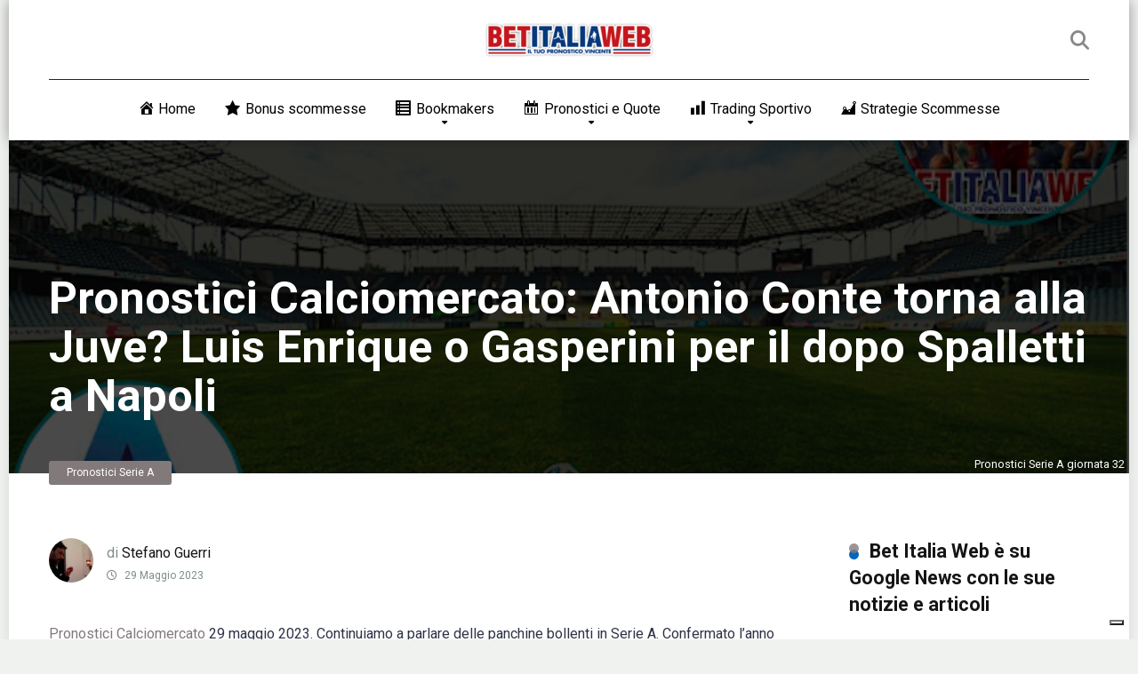

--- FILE ---
content_type: text/html; charset=UTF-8
request_url: https://www.betitaliaweb.it/pronostici/calcio/serie-a/97199-pronostici-calciomercato-29-maggio-2023/
body_size: 30233
content:
<!DOCTYPE html>
<html lang="it-IT" prefix="og: https://ogp.me/ns#">
<head>
    <meta charset="UTF-8" />
    <meta http-equiv="X-UA-Compatible" content="IE=edge" />
    <meta name="viewport" id="viewport" content="width=device-width, initial-scale=1.0, maximum-scale=1.0, minimum-scale=1.0, user-scalable=no" />
		<style>img:is([sizes="auto" i], [sizes^="auto," i]) { contain-intrinsic-size: 3000px 1500px }</style>
	
<!-- Google Tag Manager for WordPress by gtm4wp.com -->
<script data-cfasync="false" data-pagespeed-no-defer>
	var gtm4wp_datalayer_name = "dataLayer";
	var dataLayer = dataLayer || [];
</script>
<!-- End Google Tag Manager for WordPress by gtm4wp.com -->
<!-- Ottimizzazione per i motori di ricerca di Rank Math - https://rankmath.com/ -->
<title>Calciomercato: ultimi aggiornamenti prossime panchine Serie A - Betitaliaweb</title>
<meta name="description" content="Pronostici Calciomercato 29 maggio 2023. Conte può tornare alla Juventus? Luis Enrique o Gasperini per il dopo Spalletti a Napoli."/>
<meta name="robots" content="follow, index, max-snippet:-1, max-video-preview:-1, max-image-preview:large"/>
<link rel="canonical" href="https://www.betitaliaweb.it/pronostici/calcio/serie-a/97199-pronostici-calciomercato-29-maggio-2023/" />
<meta property="og:locale" content="it_IT" />
<meta property="og:type" content="article" />
<meta property="og:title" content="Calciomercato: ultimi aggiornamenti prossime panchine Serie A - Betitaliaweb" />
<meta property="og:description" content="Pronostici Calciomercato 29 maggio 2023. Conte può tornare alla Juventus? Luis Enrique o Gasperini per il dopo Spalletti a Napoli." />
<meta property="og:url" content="https://www.betitaliaweb.it/pronostici/calcio/serie-a/97199-pronostici-calciomercato-29-maggio-2023/" />
<meta property="og:site_name" content="Betitaliaweb" />
<meta property="article:publisher" content="https://www.facebook.com/betitaliaweb" />
<meta property="article:tag" content="Antonio Conte" />
<meta property="article:tag" content="Campionato" />
<meta property="article:tag" content="Gianpiero Gasperini" />
<meta property="article:tag" content="Luis Enrique" />
<meta property="article:tag" content="Panchine" />
<meta property="article:section" content="Pronostici Serie A" />
<meta property="og:updated_time" content="2023-05-30T13:10:53+02:00" />
<meta property="og:image" content="https://www.betitaliaweb.it/wp-content/uploads/2023/03/Calcio-Serie-A-logo-2.png" />
<meta property="og:image:secure_url" content="https://www.betitaliaweb.it/wp-content/uploads/2023/03/Calcio-Serie-A-logo-2.png" />
<meta property="og:image:width" content="1000" />
<meta property="og:image:height" content="600" />
<meta property="og:image:alt" content="Pronostici Serie A giornata 32" />
<meta property="og:image:type" content="image/png" />
<meta name="twitter:card" content="summary_large_image" />
<meta name="twitter:title" content="Calciomercato: ultimi aggiornamenti prossime panchine Serie A - Betitaliaweb" />
<meta name="twitter:description" content="Pronostici Calciomercato 29 maggio 2023. Conte può tornare alla Juventus? Luis Enrique o Gasperini per il dopo Spalletti a Napoli." />
<meta name="twitter:site" content="@betitaliaweb" />
<meta name="twitter:creator" content="@betitaliaweb" />
<meta name="twitter:image" content="https://www.betitaliaweb.it/wp-content/uploads/2023/03/Calcio-Serie-A-logo-2.png" />
<meta name="twitter:label1" content="Scritto da" />
<meta name="twitter:data1" content="Stefano Guerri" />
<meta name="twitter:label2" content="Tempo di lettura" />
<meta name="twitter:data2" content="2 minuti" />
<!-- /Rank Math WordPress SEO plugin -->

<link rel='dns-prefetch' href='//cdn.iubenda.com' />
<link rel='dns-prefetch' href='//kit.fontawesome.com' />
<link rel='dns-prefetch' href='//stats.wp.com' />
<link rel='dns-prefetch' href='//fonts.googleapis.com' />
<link rel='dns-prefetch' href='//use.fontawesome.com' />
<link rel="alternate" type="application/rss+xml" title="Betitaliaweb &raquo; Feed" href="https://www.betitaliaweb.it/feed/" />
<link rel="alternate" type="application/rss+xml" title="Betitaliaweb &raquo; Feed dei commenti" href="https://www.betitaliaweb.it/comments/feed/" />
<link rel="alternate" type="application/rss+xml" title="Feed Betitaliaweb &raquo; Storie" href="https://www.betitaliaweb.it/web-stories/feed/"><link rel='stylesheet' id='dashicons-css' href='https://www.betitaliaweb.it/wp-includes/css/dashicons.min.css?ver=6.8.3' type='text/css' media='all' />
<link rel='stylesheet' id='menu-icons-extra-css' href='https://www.betitaliaweb.it/wp-content/plugins/menu-icons/css/extra.min.css?ver=0.13.19' type='text/css' media='all' />
<link rel='stylesheet' id='wp-block-library-css' href='https://www.betitaliaweb.it/wp-includes/css/dist/block-library/style.min.css?ver=6.8.3' type='text/css' media='all' />
<style id='classic-theme-styles-inline-css' type='text/css'>
/*! This file is auto-generated */
.wp-block-button__link{color:#fff;background-color:#32373c;border-radius:9999px;box-shadow:none;text-decoration:none;padding:calc(.667em + 2px) calc(1.333em + 2px);font-size:1.125em}.wp-block-file__button{background:#32373c;color:#fff;text-decoration:none}
</style>
<link rel='stylesheet' id='wp-components-css' href='https://www.betitaliaweb.it/wp-includes/css/dist/components/style.min.css?ver=6.8.3' type='text/css' media='all' />
<link rel='stylesheet' id='wptelegram_widget-blocks-0-css' href='https://www.betitaliaweb.it/wp-content/plugins/wptelegram-widget/assets/build/dist/blocks-C9ogPNk6.css' type='text/css' media='all' />
<style id='wptelegram_widget-blocks-0-inline-css' type='text/css'>
:root {--wptelegram-widget-join-link-bg-color: #389ce9;--wptelegram-widget-join-link-color: #fff}
</style>
<link rel='stylesheet' id='mediaelement-css' href='https://www.betitaliaweb.it/wp-includes/js/mediaelement/mediaelementplayer-legacy.min.css?ver=4.2.17' type='text/css' media='all' />
<link rel='stylesheet' id='wp-mediaelement-css' href='https://www.betitaliaweb.it/wp-includes/js/mediaelement/wp-mediaelement.min.css?ver=6.8.3' type='text/css' media='all' />
<style id='jetpack-sharing-buttons-style-inline-css' type='text/css'>
.jetpack-sharing-buttons__services-list{display:flex;flex-direction:row;flex-wrap:wrap;gap:0;list-style-type:none;margin:5px;padding:0}.jetpack-sharing-buttons__services-list.has-small-icon-size{font-size:12px}.jetpack-sharing-buttons__services-list.has-normal-icon-size{font-size:16px}.jetpack-sharing-buttons__services-list.has-large-icon-size{font-size:24px}.jetpack-sharing-buttons__services-list.has-huge-icon-size{font-size:36px}@media print{.jetpack-sharing-buttons__services-list{display:none!important}}.editor-styles-wrapper .wp-block-jetpack-sharing-buttons{gap:0;padding-inline-start:0}ul.jetpack-sharing-buttons__services-list.has-background{padding:1.25em 2.375em}
</style>
<link rel='stylesheet' id='wptelegram_widget-public-0-css' href='https://www.betitaliaweb.it/wp-content/plugins/wptelegram-widget/assets/build/dist/public-DEib7km8.css' type='text/css' media='all' />
<style id='font-awesome-svg-styles-default-inline-css' type='text/css'>
.svg-inline--fa {
  display: inline-block;
  height: 1em;
  overflow: visible;
  vertical-align: -.125em;
}
</style>
<link rel='stylesheet' id='font-awesome-svg-styles-css' href='https://www.betitaliaweb.it/wp-content/uploads/font-awesome/v6.2.1/css/svg-with-js.css' type='text/css' media='all' />
<style id='font-awesome-svg-styles-inline-css' type='text/css'>
   .wp-block-font-awesome-icon svg::before,
   .wp-rich-text-font-awesome-icon svg::before {content: unset;}
</style>
<style id='global-styles-inline-css' type='text/css'>
:root{--wp--preset--aspect-ratio--square: 1;--wp--preset--aspect-ratio--4-3: 4/3;--wp--preset--aspect-ratio--3-4: 3/4;--wp--preset--aspect-ratio--3-2: 3/2;--wp--preset--aspect-ratio--2-3: 2/3;--wp--preset--aspect-ratio--16-9: 16/9;--wp--preset--aspect-ratio--9-16: 9/16;--wp--preset--color--black: #000000;--wp--preset--color--cyan-bluish-gray: #abb8c3;--wp--preset--color--white: #ffffff;--wp--preset--color--pale-pink: #f78da7;--wp--preset--color--vivid-red: #cf2e2e;--wp--preset--color--luminous-vivid-orange: #ff6900;--wp--preset--color--luminous-vivid-amber: #fcb900;--wp--preset--color--light-green-cyan: #7bdcb5;--wp--preset--color--vivid-green-cyan: #00d084;--wp--preset--color--pale-cyan-blue: #8ed1fc;--wp--preset--color--vivid-cyan-blue: #0693e3;--wp--preset--color--vivid-purple: #9b51e0;--wp--preset--color--mercury-main: #0066bf;--wp--preset--color--mercury-second: #827a7a;--wp--preset--color--mercury-white: #fff;--wp--preset--color--mercury-gray: #263238;--wp--preset--color--mercury-emerald: #2edd6c;--wp--preset--color--mercury-alizarin: #e74c3c;--wp--preset--color--mercury-wisteria: #8e44ad;--wp--preset--color--mercury-peter-river: #3498db;--wp--preset--color--mercury-clouds: #ecf0f1;--wp--preset--gradient--vivid-cyan-blue-to-vivid-purple: linear-gradient(135deg,rgba(6,147,227,1) 0%,rgb(155,81,224) 100%);--wp--preset--gradient--light-green-cyan-to-vivid-green-cyan: linear-gradient(135deg,rgb(122,220,180) 0%,rgb(0,208,130) 100%);--wp--preset--gradient--luminous-vivid-amber-to-luminous-vivid-orange: linear-gradient(135deg,rgba(252,185,0,1) 0%,rgba(255,105,0,1) 100%);--wp--preset--gradient--luminous-vivid-orange-to-vivid-red: linear-gradient(135deg,rgba(255,105,0,1) 0%,rgb(207,46,46) 100%);--wp--preset--gradient--very-light-gray-to-cyan-bluish-gray: linear-gradient(135deg,rgb(238,238,238) 0%,rgb(169,184,195) 100%);--wp--preset--gradient--cool-to-warm-spectrum: linear-gradient(135deg,rgb(74,234,220) 0%,rgb(151,120,209) 20%,rgb(207,42,186) 40%,rgb(238,44,130) 60%,rgb(251,105,98) 80%,rgb(254,248,76) 100%);--wp--preset--gradient--blush-light-purple: linear-gradient(135deg,rgb(255,206,236) 0%,rgb(152,150,240) 100%);--wp--preset--gradient--blush-bordeaux: linear-gradient(135deg,rgb(254,205,165) 0%,rgb(254,45,45) 50%,rgb(107,0,62) 100%);--wp--preset--gradient--luminous-dusk: linear-gradient(135deg,rgb(255,203,112) 0%,rgb(199,81,192) 50%,rgb(65,88,208) 100%);--wp--preset--gradient--pale-ocean: linear-gradient(135deg,rgb(255,245,203) 0%,rgb(182,227,212) 50%,rgb(51,167,181) 100%);--wp--preset--gradient--electric-grass: linear-gradient(135deg,rgb(202,248,128) 0%,rgb(113,206,126) 100%);--wp--preset--gradient--midnight: linear-gradient(135deg,rgb(2,3,129) 0%,rgb(40,116,252) 100%);--wp--preset--font-size--small: 13px;--wp--preset--font-size--medium: 20px;--wp--preset--font-size--large: 36px;--wp--preset--font-size--x-large: 42px;--wp--preset--spacing--20: 0.44rem;--wp--preset--spacing--30: 0.67rem;--wp--preset--spacing--40: 1rem;--wp--preset--spacing--50: 1.5rem;--wp--preset--spacing--60: 2.25rem;--wp--preset--spacing--70: 3.38rem;--wp--preset--spacing--80: 5.06rem;--wp--preset--shadow--natural: 6px 6px 9px rgba(0, 0, 0, 0.2);--wp--preset--shadow--deep: 12px 12px 50px rgba(0, 0, 0, 0.4);--wp--preset--shadow--sharp: 6px 6px 0px rgba(0, 0, 0, 0.2);--wp--preset--shadow--outlined: 6px 6px 0px -3px rgba(255, 255, 255, 1), 6px 6px rgba(0, 0, 0, 1);--wp--preset--shadow--crisp: 6px 6px 0px rgba(0, 0, 0, 1);}:where(.is-layout-flex){gap: 0.5em;}:where(.is-layout-grid){gap: 0.5em;}body .is-layout-flex{display: flex;}.is-layout-flex{flex-wrap: wrap;align-items: center;}.is-layout-flex > :is(*, div){margin: 0;}body .is-layout-grid{display: grid;}.is-layout-grid > :is(*, div){margin: 0;}:where(.wp-block-columns.is-layout-flex){gap: 2em;}:where(.wp-block-columns.is-layout-grid){gap: 2em;}:where(.wp-block-post-template.is-layout-flex){gap: 1.25em;}:where(.wp-block-post-template.is-layout-grid){gap: 1.25em;}.has-black-color{color: var(--wp--preset--color--black) !important;}.has-cyan-bluish-gray-color{color: var(--wp--preset--color--cyan-bluish-gray) !important;}.has-white-color{color: var(--wp--preset--color--white) !important;}.has-pale-pink-color{color: var(--wp--preset--color--pale-pink) !important;}.has-vivid-red-color{color: var(--wp--preset--color--vivid-red) !important;}.has-luminous-vivid-orange-color{color: var(--wp--preset--color--luminous-vivid-orange) !important;}.has-luminous-vivid-amber-color{color: var(--wp--preset--color--luminous-vivid-amber) !important;}.has-light-green-cyan-color{color: var(--wp--preset--color--light-green-cyan) !important;}.has-vivid-green-cyan-color{color: var(--wp--preset--color--vivid-green-cyan) !important;}.has-pale-cyan-blue-color{color: var(--wp--preset--color--pale-cyan-blue) !important;}.has-vivid-cyan-blue-color{color: var(--wp--preset--color--vivid-cyan-blue) !important;}.has-vivid-purple-color{color: var(--wp--preset--color--vivid-purple) !important;}.has-black-background-color{background-color: var(--wp--preset--color--black) !important;}.has-cyan-bluish-gray-background-color{background-color: var(--wp--preset--color--cyan-bluish-gray) !important;}.has-white-background-color{background-color: var(--wp--preset--color--white) !important;}.has-pale-pink-background-color{background-color: var(--wp--preset--color--pale-pink) !important;}.has-vivid-red-background-color{background-color: var(--wp--preset--color--vivid-red) !important;}.has-luminous-vivid-orange-background-color{background-color: var(--wp--preset--color--luminous-vivid-orange) !important;}.has-luminous-vivid-amber-background-color{background-color: var(--wp--preset--color--luminous-vivid-amber) !important;}.has-light-green-cyan-background-color{background-color: var(--wp--preset--color--light-green-cyan) !important;}.has-vivid-green-cyan-background-color{background-color: var(--wp--preset--color--vivid-green-cyan) !important;}.has-pale-cyan-blue-background-color{background-color: var(--wp--preset--color--pale-cyan-blue) !important;}.has-vivid-cyan-blue-background-color{background-color: var(--wp--preset--color--vivid-cyan-blue) !important;}.has-vivid-purple-background-color{background-color: var(--wp--preset--color--vivid-purple) !important;}.has-black-border-color{border-color: var(--wp--preset--color--black) !important;}.has-cyan-bluish-gray-border-color{border-color: var(--wp--preset--color--cyan-bluish-gray) !important;}.has-white-border-color{border-color: var(--wp--preset--color--white) !important;}.has-pale-pink-border-color{border-color: var(--wp--preset--color--pale-pink) !important;}.has-vivid-red-border-color{border-color: var(--wp--preset--color--vivid-red) !important;}.has-luminous-vivid-orange-border-color{border-color: var(--wp--preset--color--luminous-vivid-orange) !important;}.has-luminous-vivid-amber-border-color{border-color: var(--wp--preset--color--luminous-vivid-amber) !important;}.has-light-green-cyan-border-color{border-color: var(--wp--preset--color--light-green-cyan) !important;}.has-vivid-green-cyan-border-color{border-color: var(--wp--preset--color--vivid-green-cyan) !important;}.has-pale-cyan-blue-border-color{border-color: var(--wp--preset--color--pale-cyan-blue) !important;}.has-vivid-cyan-blue-border-color{border-color: var(--wp--preset--color--vivid-cyan-blue) !important;}.has-vivid-purple-border-color{border-color: var(--wp--preset--color--vivid-purple) !important;}.has-vivid-cyan-blue-to-vivid-purple-gradient-background{background: var(--wp--preset--gradient--vivid-cyan-blue-to-vivid-purple) !important;}.has-light-green-cyan-to-vivid-green-cyan-gradient-background{background: var(--wp--preset--gradient--light-green-cyan-to-vivid-green-cyan) !important;}.has-luminous-vivid-amber-to-luminous-vivid-orange-gradient-background{background: var(--wp--preset--gradient--luminous-vivid-amber-to-luminous-vivid-orange) !important;}.has-luminous-vivid-orange-to-vivid-red-gradient-background{background: var(--wp--preset--gradient--luminous-vivid-orange-to-vivid-red) !important;}.has-very-light-gray-to-cyan-bluish-gray-gradient-background{background: var(--wp--preset--gradient--very-light-gray-to-cyan-bluish-gray) !important;}.has-cool-to-warm-spectrum-gradient-background{background: var(--wp--preset--gradient--cool-to-warm-spectrum) !important;}.has-blush-light-purple-gradient-background{background: var(--wp--preset--gradient--blush-light-purple) !important;}.has-blush-bordeaux-gradient-background{background: var(--wp--preset--gradient--blush-bordeaux) !important;}.has-luminous-dusk-gradient-background{background: var(--wp--preset--gradient--luminous-dusk) !important;}.has-pale-ocean-gradient-background{background: var(--wp--preset--gradient--pale-ocean) !important;}.has-electric-grass-gradient-background{background: var(--wp--preset--gradient--electric-grass) !important;}.has-midnight-gradient-background{background: var(--wp--preset--gradient--midnight) !important;}.has-small-font-size{font-size: var(--wp--preset--font-size--small) !important;}.has-medium-font-size{font-size: var(--wp--preset--font-size--medium) !important;}.has-large-font-size{font-size: var(--wp--preset--font-size--large) !important;}.has-x-large-font-size{font-size: var(--wp--preset--font-size--x-large) !important;}
:where(.wp-block-post-template.is-layout-flex){gap: 1.25em;}:where(.wp-block-post-template.is-layout-grid){gap: 1.25em;}
:where(.wp-block-columns.is-layout-flex){gap: 2em;}:where(.wp-block-columns.is-layout-grid){gap: 2em;}
:root :where(.wp-block-pullquote){font-size: 1.5em;line-height: 1.6;}
</style>
<link rel='stylesheet' id='aces-style-css' href='https://www.betitaliaweb.it/wp-content/plugins/aces/css/aces-style.css?ver=3.0' type='text/css' media='all' />
<link rel='stylesheet' id='aces-media-css' href='https://www.betitaliaweb.it/wp-content/plugins/aces/css/aces-media.css?ver=3.0' type='text/css' media='all' />
<link rel='stylesheet' id='wpos-slick-style-css' href='https://www.betitaliaweb.it/wp-content/plugins/wp-responsive-recent-post-slider/assets/css/slick.css?ver=3.7.1' type='text/css' media='all' />
<link rel='stylesheet' id='wppsac-public-style-css' href='https://www.betitaliaweb.it/wp-content/plugins/wp-responsive-recent-post-slider/assets/css/recent-post-style.css?ver=3.7.1' type='text/css' media='all' />
<link rel='stylesheet' id='sm-style-css' href='https://www.betitaliaweb.it/wp-content/plugins/wp-show-more/wpsm-style.css?ver=6.8.3' type='text/css' media='all' />
<link rel='stylesheet' id='ez-toc-css' href='https://www.betitaliaweb.it/wp-content/plugins/easy-table-of-contents/assets/css/screen.min.css?ver=2.0.77' type='text/css' media='all' />
<style id='ez-toc-inline-css' type='text/css'>
div#ez-toc-container .ez-toc-title {font-size: 120%;}div#ez-toc-container .ez-toc-title {font-weight: 500;}div#ez-toc-container ul li , div#ez-toc-container ul li a {font-size: 95%;}div#ez-toc-container ul li , div#ez-toc-container ul li a {font-weight: 500;}div#ez-toc-container nav ul ul li {font-size: 90%;}.ez-toc-box-title {font-weight: bold; margin-bottom: 10px; text-align: center; text-transform: uppercase; letter-spacing: 1px; color: #666; padding-bottom: 5px;position:absolute;top:-4%;left:5%;background-color: inherit;transition: top 0.3s ease;}.ez-toc-box-title.toc-closed {top:-25%;}
.ez-toc-container-direction {direction: ltr;}.ez-toc-counter ul{counter-reset: item ;}.ez-toc-counter nav ul li a::before {content: counters(item, '.', decimal) '. ';display: inline-block;counter-increment: item;flex-grow: 0;flex-shrink: 0;margin-right: .2em; float: left; }.ez-toc-widget-direction {direction: ltr;}.ez-toc-widget-container ul{counter-reset: item ;}.ez-toc-widget-container nav ul li a::before {content: counters(item, '.', decimal) '. ';display: inline-block;counter-increment: item;flex-grow: 0;flex-shrink: 0;margin-right: .2em; float: left; }
</style>
<link rel='stylesheet' id='mercury-googlefonts-css' href='//fonts.googleapis.com/css2?family=Roboto:wght@300;400;700;900&#038;display=swap' type='text/css' media='all' />
<link rel='stylesheet' id='owl-carousel-css' href='https://www.betitaliaweb.it/wp-content/themes/mercury/css/owl.carousel.min.css?ver=2.3.4' type='text/css' media='all' />
<link rel='stylesheet' id='owl-carousel-animate-css' href='https://www.betitaliaweb.it/wp-content/themes/mercury/css/animate.css?ver=2.3.4' type='text/css' media='all' />
<link rel='stylesheet' id='mercury-style-css' href='https://www.betitaliaweb.it/wp-content/themes/mercury-child/style.css?ver=3.9' type='text/css' media='all' />
<style id='mercury-style-inline-css' type='text/css'>


/* Main Color */

.has-mercury-main-color,
.home-page .textwidget a:hover,
.space-header-2-top-soc a:hover,
.space-header-menu ul.main-menu li a:hover,
.space-header-menu ul.main-menu li:hover a,
.space-header-2-nav ul.main-menu li a:hover,
.space-header-2-nav ul.main-menu li:hover a,
.space-page-content a:hover,
.space-pros-cons ul li a:hover,
.space-pros-cons ol li a:hover,
.space-companies-2-archive-item-desc a:hover,
.space-organizations-3-archive-item-terms-ins a:hover,
.space-organizations-7-archive-item-terms a:hover,
.space-organizations-8-archive-item-terms a:hover,
.space-comments-form-box p.comment-notes span.required,
form.comment-form p.comment-notes span.required {
	color: #0066bf;
}

input[type="submit"],
.has-mercury-main-background-color,
.space-block-title span:after,
.space-widget-title span:after,
.space-companies-archive-item-button a,
.space-companies-sidebar-item-button a,
.space-organizations-3-archive-item-count,
.space-organizations-3-archive-item-count-2,
.space-units-archive-item-button a,
.space-units-sidebar-item-button a,
.space-aces-single-offer-info-button-ins a,
.space-offers-archive-item-button a,
.home-page .widget_mc4wp_form_widget .space-widget-title::after,
.space-content-section .widget_mc4wp_form_widget .space-widget-title::after {
	background-color: #0066bf;
}

.space-header-menu ul.main-menu li a:hover,
.space-header-menu ul.main-menu li:hover a,
.space-header-2-nav ul.main-menu li a:hover,
.space-header-2-nav ul.main-menu li:hover a {
	border-bottom: 2px solid #0066bf;
}
.space-header-2-top-soc a:hover {
	border: 1px solid #0066bf;
}
.space-companies-archive-item-button a:hover,
.space-units-archive-item-button a:hover,
.space-offers-archive-item-button a:hover,
.space-aces-single-offer-info-button-ins a:hover {
    box-shadow: 0px 8px 30px 0px rgba(0,102,191, 0.60) !important;
}

/* Second Color */

.has-mercury-second-color,
.space-page-content a,
.space-pros-cons ul li a,
.space-pros-cons ol li a,
.space-page-content ul li:before,
.home-page .textwidget ul li:before,
.space-widget ul li a:hover,
.space-page-content ul.space-mark li:before,
.home-page .textwidget a,
#recentcomments li a:hover,
#recentcomments li span.comment-author-link a:hover,
h3.comment-reply-title small a,
.space-companies-sidebar-2-item-desc a,
.space-companies-sidebar-item-title p a,
.space-companies-archive-item-short-desc a,
.space-companies-2-archive-item-desc a,
.space-organizations-3-archive-item-terms-ins a,
.space-organizations-7-archive-item-terms a,
.space-organizations-8-archive-item-terms a,
.space-organization-content-info a,
.space-organization-style-2-calltoaction-text-ins a,
.space-organization-details-item-title span,
.space-organization-style-2-ratings-all-item-value i,
.space-organization-style-2-calltoaction-text-ins a,
.space-organization-content-short-desc a,
.space-organization-header-short-desc a,
.space-organization-content-rating-stars i,
.space-organization-content-rating-overall .star-rating .star,
.space-companies-archive-item-rating .star-rating .star,
.space-organization-content-logo-stars i,
.space-organization-content-logo-stars .star-rating .star,
.space-companies-2-archive-item-rating .star-rating .star,
.space-organizations-3-archive-item-rating-box .star-rating .star,
.space-organizations-4-archive-item-title .star-rating .star,
.space-companies-sidebar-2-item-rating .star-rating .star,
.space-comments-list-item-date a.comment-reply-link,
.space-categories-list-box ul li a,
.space-news-10-item-category a,
.small .space-news-11-item-category a,
#scrolltop,
.widget_mc4wp_form_widget .mc4wp-response a,
.space-header-height.dark .space-header-menu ul.main-menu li a:hover,
.space-header-height.dark .space-header-menu ul.main-menu li:hover a,
.space-header-2-height.dark .space-header-2-nav ul.main-menu li a:hover,
.space-header-2-height.dark .space-header-2-nav ul.main-menu li:hover a,
.space-header-2-height.dark .space-header-2-top-soc a:hover,
.space-organization-header-logo-rating i {
	color: #827a7a;
}

.space-title-box-category a,
.has-mercury-second-background-color,
.space-organization-details-item-links a:hover,
.space-news-2-small-item-img-category a,
.space-news-2-item-big-box-category span,
.space-block-title span:before,
.space-widget-title span:before,
.space-news-4-item.small-news-block .space-news-4-item-img-category a,
.space-news-4-item.big-news-block .space-news-4-item-top-category span,
.space-news-6-item-top-category span,
.space-news-7-item-category span,
.space-news-3-item-img-category a,
.space-news-8-item-title-category span,
.space-news-9-item-info-category span,
.space-archive-loop-item-img-category a,
.space-organizations-3-archive-item:first-child .space-organizations-3-archive-item-count,
.space-organizations-3-archive-item:first-child .space-organizations-3-archive-item-count-2,
.space-single-offer.space-dark-style .space-aces-single-offer-info-button-ins a,
.space-offers-archive-item.space-dark-style .space-offers-archive-item-button a,
nav.pagination a,
nav.comments-pagination a,
nav.pagination-post a span.page-number,
.widget_tag_cloud a,
.space-footer-top-age span.age-limit,
.space-footer-top-soc a:hover,
.home-page .widget_mc4wp_form_widget .mc4wp-form-fields .space-subscribe-filds button,
.space-content-section .widget_mc4wp_form_widget .mc4wp-form-fields .space-subscribe-filds button {
	background-color: #827a7a;
}

.space-footer-top-soc a:hover,
.space-header-2-height.dark .space-header-2-top-soc a:hover,
.space-categories-list-box ul li a {
	border: 1px solid #827a7a;
}

.space-header-height.dark .space-header-menu ul.main-menu li a:hover,
.space-header-height.dark .space-header-menu ul.main-menu li:hover a,
.space-header-2-height.dark .space-header-2-nav ul.main-menu li a:hover,
.space-header-2-height.dark .space-header-2-nav ul.main-menu li:hover a {
	border-bottom: 2px solid #827a7a;
}

.space-offers-archive-item.space-dark-style .space-offers-archive-item-button a:hover,
.space-single-offer.space-dark-style .space-aces-single-offer-info-button-ins a:hover {
    box-shadow: 0px 8px 30px 0px rgba(130,122,122, 0.60) !important;
}

/* Stars Color */

.star,
.fa-star {
	color: #ffd32a!important;
}

.space-rating-star-background {
	background-color: #ffd32a;
}

/* Custom header layout colors */

/* --- Header #1 Style --- */

.space-header-height .space-header-wrap {
	background-color: #ffffff;
}
.space-header-height .space-header-top,
.space-header-height .space-header-logo-ins:after {
	background-color: #252525;
}
.space-header-height .space-header-top-soc a,
.space-header-height .space-header-top-menu ul li a {
	color: #888888;
}
.space-header-height .space-header-top-soc a:hover ,
.space-header-height .space-header-top-menu ul li a:hover {
	color: #ffffff;
}
.space-header-height .space-header-logo a {
	color: #ffffff;
}
.space-header-height .space-header-logo span {
	color: #888888;
}
.space-header-height .space-header-menu ul.main-menu li,
.space-header-height .space-header-menu ul.main-menu li a,
.space-header-height .space-header-search {
	color: #000000;
}
.space-header-height .space-mobile-menu-icon div {
	background-color: #000000;
}
.space-header-height .space-header-menu ul.main-menu li a:hover,
.space-header-height .space-header-menu ul.main-menu li:hover a {
	color: #1e73be;
	border-bottom: 2px solid #1e73be;
}

.space-header-height .space-header-menu ul.main-menu li ul.sub-menu {
	background-color: #ffffff;
}

.space-header-height .space-header-menu ul.main-menu li ul.sub-menu li.menu-item-has-children:after,
.space-header-height .space-header-menu ul.main-menu li ul.sub-menu li a {
	color: #34495e;
	border-bottom: 1px solid transparent;
}
.space-header-height .space-header-menu ul.main-menu li ul.sub-menu li a:hover {
	border-bottom: 1px solid transparent;
	color: #b2bec3;
	text-decoration: none;
}

/* --- Header #2 Style --- */

.space-header-2-height .space-header-2-wrap,
.space-header-2-height .space-header-2-wrap.fixed .space-header-2-nav {
	background-color: #ffffff;
}
.space-header-2-height .space-header-2-top-ins {
	border-bottom: 1px solid #252525;
}
.space-header-2-height .space-header-2-top-soc a,
.space-header-2-height .space-header-search {
	color: #888888;
}
.space-header-2-height .space-header-2-top-soc a {
	border: 1px solid #888888;
}
.space-header-2-height .space-mobile-menu-icon div {
	background-color: #888888;
}
.space-header-2-height .space-header-2-top-soc a:hover {
	color: #ffffff;
	border: 1px solid #ffffff;
}
.space-header-2-height .space-header-2-top-logo a {
	color: #ffffff;
}
.space-header-2-height .space-header-2-top-logo span {
	color: #888888;
}
.space-header-2-height .space-header-2-nav ul.main-menu li,
.space-header-2-height .space-header-2-nav ul.main-menu li a {
	color: #000000;
}
.space-header-2-height .space-header-2-nav ul.main-menu li a:hover,
.space-header-2-height .space-header-2-nav ul.main-menu li:hover a {
	color: #1e73be;
	border-bottom: 2px solid #1e73be;
}
.space-header-2-height .space-header-2-nav ul.main-menu li ul.sub-menu {
	background-color: #ffffff;
}
.space-header-2-height .space-header-2-nav ul.main-menu li ul.sub-menu li a,
.space-header-2-height .space-header-2-nav ul.main-menu li ul.sub-menu li.menu-item-has-children:after {
	color: #34495e;
	border-bottom: 1px solid transparent;
}
.space-header-2-height .space-header-2-nav ul.main-menu li ul.sub-menu li a:hover {
	border-bottom: 1px solid transparent;
	color: #b2bec3;
	text-decoration: none;
}

/* --- Mobile Menu Style --- */

.space-mobile-menu .space-mobile-menu-block {
	background-color: #ffffff;
}
.space-mobile-menu .space-mobile-menu-copy {
	border-top: 1px solid #252525;
}
.space-mobile-menu .space-mobile-menu-copy {
	color: #888888;
}
.space-mobile-menu .space-mobile-menu-copy a {
	color: #888888;
}
.space-mobile-menu .space-mobile-menu-copy a:hover {
	color: #ffffff;
}
.space-mobile-menu .space-mobile-menu-header a {
	color: #ffffff;
}
.space-mobile-menu .space-mobile-menu-header span {
	color: #888888;
}
.space-mobile-menu .space-mobile-menu-list ul li {
	color: #000000;
}
.space-mobile-menu .space-mobile-menu-list ul li a {
	color: #000000;
}
.space-mobile-menu .space-close-icon .to-right,
.space-mobile-menu .space-close-icon .to-left {
	background-color: #000000;
}

/* --- New - Label for the main menu items --- */

ul.main-menu > li.new > a:before,
.space-mobile-menu-list > ul > li.new:before {
	content: "New";
    color: #4f8237;
    background-color: #badc58;
}

/* --- Best - Label for the main menu items --- */

ul.main-menu > li.best > a:before,
.space-mobile-menu-list > ul > li.best:before {
	content: "Best";
    color: #a88817;
    background-color: #f6e58d;
}

/* --- Hot - Label for the main menu items --- */

ul.main-menu > li.hot > a:before,
.space-mobile-menu-list > ul > li.hot:before {
	content: "Hot";
    color: #a33632;
    background-color: #ff7979;
}

/* --- Top - Label for the main menu items --- */

ul.main-menu > li.top > a:before,
.space-mobile-menu-list > ul > li.top:before {
	content: "Top";
    color: #a33632;
    background-color: #ff7979;
}

/* --- Fair - Label for the main menu items --- */

ul.main-menu > li.fair > a:before,
.space-mobile-menu-list > ul > li.fair:before {
	content: "Fair";
    color: #7248b5;
    background-color: #b0aaff;
}

/* Play Now - The button color */

.space-organization-content-button a,
.space-unit-content-button a,
.space-organizations-3-archive-item-button-ins a,
.space-organizations-4-archive-item-button-two-ins a,
.space-shortcode-wrap .space-organizations-3-archive-item-button-ins a,
.space-shortcode-wrap .space-organizations-4-archive-item-button-two-ins a {
    color: #ffffff !important;
    background-color: #2ecc71 !important;
}

.space-organization-content-button a:hover,
.space-unit-content-button a:hover,
.space-organizations-3-archive-item-button-ins a:hover,
.space-organizations-4-archive-item-button-two-ins a:hover {
    box-shadow: 0px 0px 15px 0px rgba(46,204,113, 0.55) !important;
}

.space-organization-header-button a.space-style-2-button,
.space-organization-style-2-calltoaction-button-ins a.space-calltoaction-button,
.space-style-3-organization-header-button a.space-style-3-button,
.space-organizations-7-archive-item-button-two a,
.space-organizations-8-archive-item-button-two a,
.space-organization-float-bar-button-wrap a {
    color: #ffffff !important;
    background-color: #2ecc71 !important;
    box-shadow: 0px 5px 15px 0px rgba(46,204,113, 0.55) !important;
}
.space-organization-header-button a.space-style-2-button:hover,
.space-organization-style-2-calltoaction-button-ins a.space-calltoaction-button:hover,
.space-style-3-organization-header-button a.space-style-3-button:hover,
.space-organizations-7-archive-item-button-two a:hover,
.space-organizations-8-archive-item-button-two a:hover,
.space-organization-float-bar-button-wrap a:hover {
    box-shadow: 0px 5px 15px 0px rgba(46,204,113, 0) !important;
}

.space-organizations-5-archive-item-button1 a,
.space-organizations-6-archive-item-button1 a,
.space-units-2-archive-item-button1 a,
.space-units-3-archive-item-button1 a {
    color: #ffffff !important;
    background-color: #2ecc71 !important;
    box-shadow: 0px 10px 15px 0px rgba(46,204,113, 0.5) !important;
}
.space-organizations-5-archive-item-button1 a:hover,
.space-organizations-6-archive-item-button1 a:hover,
.space-units-2-archive-item-button1 a:hover,
.space-units-3-archive-item-button1 a:hover {
    box-shadow: 0px 10px 15px 0px rgba(46,204,113, 0) !important;
}

/* Read Review - The button color */

.space-organizations-3-archive-item-button-ins a:last-child,
.space-organizations-4-archive-item-button-one-ins a,
.space-shortcode-wrap .space-organizations-4-archive-item-button-one-ins a {
    color: #ffffff !important;
    background-color: #7f8c8d !important;
}

.space-organizations-3-archive-item-button-ins a:last-child:hover,
.space-organizations-4-archive-item-button-one-ins a:hover {
    box-shadow: 0px 0px 15px 0px rgba(127,140,141, 0.55) !important;
}
</style>
<link rel='stylesheet' id='mercury-media-css' href='https://www.betitaliaweb.it/wp-content/themes/mercury/css/media.css?ver=3.9' type='text/css' media='all' />
<link rel='stylesheet' id='font-awesome-official-css' href='https://use.fontawesome.com/releases/v6.2.1/css/all.css' type='text/css' media='all' integrity="sha384-twcuYPV86B3vvpwNhWJuaLdUSLF9+ttgM2A6M870UYXrOsxKfER2MKox5cirApyA" crossorigin="anonymous" />
<link rel='stylesheet' id='heateor_sss_frontend_css-css' href='https://www.betitaliaweb.it/wp-content/plugins/sassy-social-share/public/css/sassy-social-share-public.css?ver=3.3.79' type='text/css' media='all' />
<style id='heateor_sss_frontend_css-inline-css' type='text/css'>
.heateor_sss_button_instagram span.heateor_sss_svg,a.heateor_sss_instagram span.heateor_sss_svg{background:radial-gradient(circle at 30% 107%,#fdf497 0,#fdf497 5%,#fd5949 45%,#d6249f 60%,#285aeb 90%)}.heateor_sss_horizontal_sharing .heateor_sss_svg,.heateor_sss_standard_follow_icons_container .heateor_sss_svg{color:#fff;border-width:0px;border-style:solid;border-color:transparent}.heateor_sss_horizontal_sharing .heateorSssTCBackground{color:#666}.heateor_sss_horizontal_sharing span.heateor_sss_svg:hover,.heateor_sss_standard_follow_icons_container span.heateor_sss_svg:hover{border-color:transparent;}.heateor_sss_vertical_sharing span.heateor_sss_svg,.heateor_sss_floating_follow_icons_container span.heateor_sss_svg{color:#fff;border-width:0px;border-style:solid;border-color:transparent;}.heateor_sss_vertical_sharing .heateorSssTCBackground{color:#666;}.heateor_sss_vertical_sharing span.heateor_sss_svg:hover,.heateor_sss_floating_follow_icons_container span.heateor_sss_svg:hover{border-color:transparent;}@media screen and (max-width:783px) {.heateor_sss_vertical_sharing{display:none!important}}
</style>
<link rel='stylesheet' id='font-awesome-official-v4shim-css' href='https://use.fontawesome.com/releases/v6.2.1/css/v4-shims.css' type='text/css' media='all' integrity="sha384-RreHPODFsMyzCpG+dKnwxOSjmjkuPWWdYP8sLpBRoSd8qPNJwaxKGUdxhQOKwUc7" crossorigin="anonymous" />

<script  type="text/javascript" class=" _iub_cs_skip" type="text/javascript" id="iubenda-head-inline-scripts-0">
/* <![CDATA[ */

var _iub = _iub || [];
_iub.csConfiguration = {"invalidateConsentWithoutLog":true,"consentOnContinuedBrowsing":false,"whitelabel":false,"lang":"it","floatingPreferencesButtonDisplay":"bottom-right","siteId":2496105,"cookiePolicyId":58116030, "banner":{ "closeButtonRejects":true,"acceptButtonDisplay":true,"customizeButtonDisplay":true,"explicitWithdrawal":true,"position":"float-top-center" }};
/* ]]> */
</script>
<script  type="text/javascript" charset="UTF-8" async="" class=" _iub_cs_skip" type="text/javascript" src="//cdn.iubenda.com/cs/iubenda_cs.js?ver=3.12.4" id="iubenda-head-scripts-0-js"></script>
<script type="text/javascript" src="https://www.betitaliaweb.it/wp-includes/js/jquery/jquery.min.js?ver=3.7.1" id="jquery-core-js"></script>
<script type="text/javascript" src="https://www.betitaliaweb.it/wp-includes/js/jquery/jquery-migrate.min.js?ver=3.4.1" id="jquery-migrate-js"></script>
<link rel="https://api.w.org/" href="https://www.betitaliaweb.it/wp-json/" /><link rel="alternate" title="JSON" type="application/json" href="https://www.betitaliaweb.it/wp-json/wp/v2/posts/97199" /><link rel="EditURI" type="application/rsd+xml" title="RSD" href="https://www.betitaliaweb.it/xmlrpc.php?rsd" />
<meta name="generator" content="WordPress 6.8.3" />
<link rel='shortlink' href='https://www.betitaliaweb.it/?p=97199' />
<link rel="alternate" title="oEmbed (JSON)" type="application/json+oembed" href="https://www.betitaliaweb.it/wp-json/oembed/1.0/embed?url=https%3A%2F%2Fwww.betitaliaweb.it%2Fpronostici%2Fcalcio%2Fserie-a%2F97199-pronostici-calciomercato-29-maggio-2023%2F" />
<link rel="alternate" title="oEmbed (XML)" type="text/xml+oembed" href="https://www.betitaliaweb.it/wp-json/oembed/1.0/embed?url=https%3A%2F%2Fwww.betitaliaweb.it%2Fpronostici%2Fcalcio%2Fserie-a%2F97199-pronostici-calciomercato-29-maggio-2023%2F&#038;format=xml" />
	<style>img#wpstats{display:none}</style>
		
<!-- Google Tag Manager for WordPress by gtm4wp.com -->
<!-- GTM Container placement set to automatic -->
<script data-cfasync="false" data-pagespeed-no-defer type="text/javascript">
	var dataLayer_content = {"visitorLoginState":"logged-out","visitorType":"visitor-logged-out","visitorEmail":"","visitorEmailHash":"","visitorUsername":"","pageTitle":"Calciomercato: ultimi aggiornamenti prossime panchine Serie A - Betitaliaweb","pagePostType":"post","pagePostType2":"single-post","pageCategory":["serie-a"],"pageAttributes":["antonio-conte","campionato","gianpiero-gasperini","luis-enrique","panchine"],"pagePostAuthorID":8,"pagePostAuthor":"Stefano Guerri","pagePostDate":"29 Maggio 2023","pagePostDateYear":2023,"pagePostDateMonth":5,"pagePostDateDay":29,"pagePostDateDayName":"lunedì","pagePostDateHour":12,"pagePostDateMinute":13,"pagePostDateIso":"2023-05-29T12:13:06+02:00","pagePostDateUnix":1685362386,"pagePostTerms":{"category":["Pronostici Serie A"],"post_tag":["Antonio Conte","Campionato","Gianpiero Gasperini","Luis Enrique","Panchine"],"meta":{"classic-editor-remember":"classic-editor","post_style":3,"sfsi-social-media-image":"","sfsi-fbGLTw-title":"","sfsi-fbGLTw-description":"","sfsi-pinterest-media-image":"","social-pinterest-description":"","social-twitter-description":"","rank_math_primary_category":11,"rank_math_title":"Calciomercato: ultimi aggiornamenti prossime panchine Serie A %sep% %sitename%","rank_math_description":"Pronostici Calciomercato 29 maggio 2023. Conte può tornare alla Juventus? Luis Enrique o Gasperini per il dopo Spalletti a Napoli.","rank_math_focus_keyword":"Pronostici Calciomercato 29 maggio","rank_math_news_sitemap_robots":"index","rank_math_robots":"a:1:{i:0;s:5:\"index\";}","rank_math_internal_links_processed":1,"rank_math_analytic_object_id":4199}},"postCountOnPage":1,"postCountTotal":1,"postID":97199,"postFormat":"standard"};
	dataLayer.push( dataLayer_content );
</script>
<script data-cfasync="false" data-pagespeed-no-defer type="text/javascript">
(function(w,d,s,l,i){w[l]=w[l]||[];w[l].push({'gtm.start':
new Date().getTime(),event:'gtm.js'});var f=d.getElementsByTagName(s)[0],
j=d.createElement(s),dl=l!='dataLayer'?'&l='+l:'';j.async=true;j.src=
'//www.googletagmanager.com/gtm.js?id='+i+dl;f.parentNode.insertBefore(j,f);
})(window,document,'script','dataLayer','GTM-N9ZHZ2L');
</script>
<!-- End Google Tag Manager for WordPress by gtm4wp.com --><meta name="theme-color" content="#252525" />
<meta name="msapplication-navbutton-color" content="#252525" /> 
<meta name="apple-mobile-web-app-status-bar-style" content="#252525" />
<meta name="generator" content="Elementor 3.33.1; features: additional_custom_breakpoints; settings: css_print_method-external, google_font-enabled, font_display-auto">
			<style>
				.e-con.e-parent:nth-of-type(n+4):not(.e-lazyloaded):not(.e-no-lazyload),
				.e-con.e-parent:nth-of-type(n+4):not(.e-lazyloaded):not(.e-no-lazyload) * {
					background-image: none !important;
				}
				@media screen and (max-height: 1024px) {
					.e-con.e-parent:nth-of-type(n+3):not(.e-lazyloaded):not(.e-no-lazyload),
					.e-con.e-parent:nth-of-type(n+3):not(.e-lazyloaded):not(.e-no-lazyload) * {
						background-image: none !important;
					}
				}
				@media screen and (max-height: 640px) {
					.e-con.e-parent:nth-of-type(n+2):not(.e-lazyloaded):not(.e-no-lazyload),
					.e-con.e-parent:nth-of-type(n+2):not(.e-lazyloaded):not(.e-no-lazyload) * {
						background-image: none !important;
					}
				}
			</style>
			<style type="text/css" id="custom-background-css">
body.custom-background { background-color: #f0f2ef; }
</style>
	<style type="text/css">.saboxplugin-wrap{-webkit-box-sizing:border-box;-moz-box-sizing:border-box;-ms-box-sizing:border-box;box-sizing:border-box;border:1px solid #eee;width:100%;clear:both;display:block;overflow:hidden;word-wrap:break-word;position:relative}.saboxplugin-wrap .saboxplugin-gravatar{float:left;padding:0 20px 20px 20px}.saboxplugin-wrap .saboxplugin-gravatar img{max-width:100px;height:auto;border-radius:0;}.saboxplugin-wrap .saboxplugin-authorname{font-size:18px;line-height:1;margin:20px 0 0 20px;display:block}.saboxplugin-wrap .saboxplugin-authorname a{text-decoration:none}.saboxplugin-wrap .saboxplugin-authorname a:focus{outline:0}.saboxplugin-wrap .saboxplugin-desc{display:block;margin:5px 20px}.saboxplugin-wrap .saboxplugin-desc a{text-decoration:underline}.saboxplugin-wrap .saboxplugin-desc p{margin:5px 0 12px}.saboxplugin-wrap .saboxplugin-web{margin:0 20px 15px;text-align:left}.saboxplugin-wrap .sab-web-position{text-align:right}.saboxplugin-wrap .saboxplugin-web a{color:#ccc;text-decoration:none}.saboxplugin-wrap .saboxplugin-socials{position:relative;display:block;background:#fcfcfc;padding:5px;border-top:1px solid #eee}.saboxplugin-wrap .saboxplugin-socials a svg{width:20px;height:20px}.saboxplugin-wrap .saboxplugin-socials a svg .st2{fill:#fff; transform-origin:center center;}.saboxplugin-wrap .saboxplugin-socials a svg .st1{fill:rgba(0,0,0,.3)}.saboxplugin-wrap .saboxplugin-socials a:hover{opacity:.8;-webkit-transition:opacity .4s;-moz-transition:opacity .4s;-o-transition:opacity .4s;transition:opacity .4s;box-shadow:none!important;-webkit-box-shadow:none!important}.saboxplugin-wrap .saboxplugin-socials .saboxplugin-icon-color{box-shadow:none;padding:0;border:0;-webkit-transition:opacity .4s;-moz-transition:opacity .4s;-o-transition:opacity .4s;transition:opacity .4s;display:inline-block;color:#fff;font-size:0;text-decoration:inherit;margin:5px;-webkit-border-radius:0;-moz-border-radius:0;-ms-border-radius:0;-o-border-radius:0;border-radius:0;overflow:hidden}.saboxplugin-wrap .saboxplugin-socials .saboxplugin-icon-grey{text-decoration:inherit;box-shadow:none;position:relative;display:-moz-inline-stack;display:inline-block;vertical-align:middle;zoom:1;margin:10px 5px;color:#444;fill:#444}.clearfix:after,.clearfix:before{content:' ';display:table;line-height:0;clear:both}.ie7 .clearfix{zoom:1}.saboxplugin-socials.sabox-colored .saboxplugin-icon-color .sab-twitch{border-color:#38245c}.saboxplugin-socials.sabox-colored .saboxplugin-icon-color .sab-behance{border-color:#003eb0}.saboxplugin-socials.sabox-colored .saboxplugin-icon-color .sab-deviantart{border-color:#036824}.saboxplugin-socials.sabox-colored .saboxplugin-icon-color .sab-digg{border-color:#00327c}.saboxplugin-socials.sabox-colored .saboxplugin-icon-color .sab-dribbble{border-color:#ba1655}.saboxplugin-socials.sabox-colored .saboxplugin-icon-color .sab-facebook{border-color:#1e2e4f}.saboxplugin-socials.sabox-colored .saboxplugin-icon-color .sab-flickr{border-color:#003576}.saboxplugin-socials.sabox-colored .saboxplugin-icon-color .sab-github{border-color:#264874}.saboxplugin-socials.sabox-colored .saboxplugin-icon-color .sab-google{border-color:#0b51c5}.saboxplugin-socials.sabox-colored .saboxplugin-icon-color .sab-html5{border-color:#902e13}.saboxplugin-socials.sabox-colored .saboxplugin-icon-color .sab-instagram{border-color:#1630aa}.saboxplugin-socials.sabox-colored .saboxplugin-icon-color .sab-linkedin{border-color:#00344f}.saboxplugin-socials.sabox-colored .saboxplugin-icon-color .sab-pinterest{border-color:#5b040e}.saboxplugin-socials.sabox-colored .saboxplugin-icon-color .sab-reddit{border-color:#992900}.saboxplugin-socials.sabox-colored .saboxplugin-icon-color .sab-rss{border-color:#a43b0a}.saboxplugin-socials.sabox-colored .saboxplugin-icon-color .sab-sharethis{border-color:#5d8420}.saboxplugin-socials.sabox-colored .saboxplugin-icon-color .sab-soundcloud{border-color:#995200}.saboxplugin-socials.sabox-colored .saboxplugin-icon-color .sab-spotify{border-color:#0f612c}.saboxplugin-socials.sabox-colored .saboxplugin-icon-color .sab-stackoverflow{border-color:#a95009}.saboxplugin-socials.sabox-colored .saboxplugin-icon-color .sab-steam{border-color:#006388}.saboxplugin-socials.sabox-colored .saboxplugin-icon-color .sab-user_email{border-color:#b84e05}.saboxplugin-socials.sabox-colored .saboxplugin-icon-color .sab-tumblr{border-color:#10151b}.saboxplugin-socials.sabox-colored .saboxplugin-icon-color .sab-twitter{border-color:#0967a0}.saboxplugin-socials.sabox-colored .saboxplugin-icon-color .sab-vimeo{border-color:#0d7091}.saboxplugin-socials.sabox-colored .saboxplugin-icon-color .sab-windows{border-color:#003f71}.saboxplugin-socials.sabox-colored .saboxplugin-icon-color .sab-whatsapp{border-color:#003f71}.saboxplugin-socials.sabox-colored .saboxplugin-icon-color .sab-wordpress{border-color:#0f3647}.saboxplugin-socials.sabox-colored .saboxplugin-icon-color .sab-yahoo{border-color:#14002d}.saboxplugin-socials.sabox-colored .saboxplugin-icon-color .sab-youtube{border-color:#900}.saboxplugin-socials.sabox-colored .saboxplugin-icon-color .sab-xing{border-color:#000202}.saboxplugin-socials.sabox-colored .saboxplugin-icon-color .sab-mixcloud{border-color:#2475a0}.saboxplugin-socials.sabox-colored .saboxplugin-icon-color .sab-vk{border-color:#243549}.saboxplugin-socials.sabox-colored .saboxplugin-icon-color .sab-medium{border-color:#00452c}.saboxplugin-socials.sabox-colored .saboxplugin-icon-color .sab-quora{border-color:#420e00}.saboxplugin-socials.sabox-colored .saboxplugin-icon-color .sab-meetup{border-color:#9b181c}.saboxplugin-socials.sabox-colored .saboxplugin-icon-color .sab-goodreads{border-color:#000}.saboxplugin-socials.sabox-colored .saboxplugin-icon-color .sab-snapchat{border-color:#999700}.saboxplugin-socials.sabox-colored .saboxplugin-icon-color .sab-500px{border-color:#00557f}.saboxplugin-socials.sabox-colored .saboxplugin-icon-color .sab-mastodont{border-color:#185886}.sabox-plus-item{margin-bottom:20px}@media screen and (max-width:480px){.saboxplugin-wrap{text-align:center}.saboxplugin-wrap .saboxplugin-gravatar{float:none;padding:20px 0;text-align:center;margin:0 auto;display:block}.saboxplugin-wrap .saboxplugin-gravatar img{float:none;display:inline-block;display:-moz-inline-stack;vertical-align:middle;zoom:1}.saboxplugin-wrap .saboxplugin-desc{margin:0 10px 20px;text-align:center}.saboxplugin-wrap .saboxplugin-authorname{text-align:center;margin:10px 0 20px}}body .saboxplugin-authorname a,body .saboxplugin-authorname a:hover{box-shadow:none;-webkit-box-shadow:none}a.sab-profile-edit{font-size:16px!important;line-height:1!important}.sab-edit-settings a,a.sab-profile-edit{color:#0073aa!important;box-shadow:none!important;-webkit-box-shadow:none!important}.sab-edit-settings{margin-right:15px;position:absolute;right:0;z-index:2;bottom:10px;line-height:20px}.sab-edit-settings i{margin-left:5px}.saboxplugin-socials{line-height:1!important}.rtl .saboxplugin-wrap .saboxplugin-gravatar{float:right}.rtl .saboxplugin-wrap .saboxplugin-authorname{display:flex;align-items:center}.rtl .saboxplugin-wrap .saboxplugin-authorname .sab-profile-edit{margin-right:10px}.rtl .sab-edit-settings{right:auto;left:0}img.sab-custom-avatar{max-width:75px;}.saboxplugin-wrap {margin-top:0px; margin-bottom:0px; padding: 0px 0px }.saboxplugin-wrap .saboxplugin-authorname {font-size:18px; line-height:25px;}.saboxplugin-wrap .saboxplugin-desc p, .saboxplugin-wrap .saboxplugin-desc {font-size:14px !important; line-height:21px !important;}.saboxplugin-wrap .saboxplugin-web {font-size:14px;}.saboxplugin-wrap .saboxplugin-socials a svg {width:18px;height:18px;}</style><link rel="icon" href="https://www.betitaliaweb.it/wp-content/uploads/2022/08/cropped-bet-favicon-32x32.jpg" sizes="32x32" />
<link rel="icon" href="https://www.betitaliaweb.it/wp-content/uploads/2022/08/cropped-bet-favicon-192x192.jpg" sizes="192x192" />
<link rel="apple-touch-icon" href="https://www.betitaliaweb.it/wp-content/uploads/2022/08/cropped-bet-favicon-180x180.jpg" />
<meta name="msapplication-TileImage" content="https://www.betitaliaweb.it/wp-content/uploads/2022/08/cropped-bet-favicon-270x270.jpg" />
		<style type="text/css" id="wp-custom-css">
			.space-units-home-widget {
	margin-bottom:0px
}

.space-organizations-8-archive-item-button-two a {
	background-color:#c4161c!important;
	box-shadow: 0px 5px 15px 0px rgba(196, 22, 28, 0.55) !important;
	
}

.space-news-7-item-category span {
	background-color:#0066bf!important
}

.space-news-7-item .space-overlay {
	background: rgba(0, 0, 0, 0.5);
}

body.home .space-archive-section {
	display:none
}

.term-bonus-casino .textwidget ul li:before {
	content: "\f058";
	font-family: 'Font Awesome 5 Free' !important;
	font-weight: 400;
    position: absolute;
    font-size: 14px;
    top: 6px;
    left: 7px;
    color: #ff2453;
}

.space-categories-list-box {
	display:none
}

.space-news-3-item-excerpt {
	font-size:105%;
	color:#444444
}

.space-author {
	bottom:2px;
	right:5px;
	color:#FFFFFF;
	font-size:80%
}

.space-companies-2-archive-item-ins {
	background-color:#efefef;
	padding:10px;
	border-radius:10px;
	margin:10px
}

.space-companies-sidebar-2-item-ins {
	background-color:#efefef;
	padding:10px;
	border-radius:10px;
	margin:10px
}

#text-15 table.homepage {
	width: 100% !important;
	margin: 2rem auto 0 !important;
}

@media (min-width: 600px) {
	
	.space-news-6-item-ins ul li:last-child {
		display: none;
	}

}


@media (max-width: 768px) {

	#text-15 {
	margin-bottom: 10px!important;
	}
	
}		</style>
		</head>
<body ontouchstart class="wp-singular post-template-default single single-post postid-97199 single-format-standard custom-background wp-custom-logo wp-theme-mercury wp-child-theme-mercury-child elementor-default elementor-kit-54192">


<!-- GTM Container placement set to automatic -->
<!-- Google Tag Manager (noscript) -->
				<noscript><iframe src="https://www.googletagmanager.com/ns.html?id=GTM-N9ZHZ2L" height="0" width="0" style="display:none;visibility:hidden" aria-hidden="true"></iframe></noscript>
<!-- End Google Tag Manager (noscript) --><div class="space-box relative enabled">

<!-- Header Start -->

<div class="space-header-2-height relative">
	<div class="space-header-2-wrap space-header-float relative">
		<div class="space-header-2-top relative">
			<div class="space-header-2-top-ins space-wrapper relative">
				<div class="space-header-2-top-soc box-25 relative">
					<div class="space-header-2-top-soc-ins relative">
						





					</div>
					<div class="space-mobile-menu-icon absolute">
						<div></div>
						<div></div>
						<div></div>
					</div>
				</div>
				<div class="space-header-2-top-logo box-50 text-center relative">
					<div class="space-header-2-top-logo-ins relative">
						<a href="https://www.betitaliaweb.it/" title="Betitaliaweb"><img width="191" height="40" src="https://www.betitaliaweb.it/wp-content/uploads/2022/08/cropped-logo-bet-191x40.png" class="attachment-mercury-custom-logo size-mercury-custom-logo" alt="Betitaliaweb" decoding="async" srcset="https://www.betitaliaweb.it/wp-content/uploads/2022/08/cropped-logo-bet-191x40.png 191w, https://www.betitaliaweb.it/wp-content/uploads/2022/08/cropped-logo-bet-300x63.png 300w, https://www.betitaliaweb.it/wp-content/uploads/2022/08/cropped-logo-bet-153x32.png 153w, https://www.betitaliaweb.it/wp-content/uploads/2022/08/cropped-logo-bet-382x80.png 382w, https://www.betitaliaweb.it/wp-content/uploads/2022/08/cropped-logo-bet.png 439w" sizes="(max-width: 191px) 100vw, 191px" /></a>					</div>
				</div>
				<div class="space-header-2-top-search box-25 text-right relative">
					<div class="space-header-search absolute">
						<i class="fas fa-search desktop-search-button"></i>
					</div>
				</div>
			</div>
		</div>
		<div class="space-header-2-nav relative">
			<div class="space-header-2-nav-ins space-wrapper relative">
				<ul id="menu-header-menu-nuovo" class="main-menu"><li id="menu-item-91954" class="menu-item menu-item-type-post_type menu-item-object-page menu-item-home menu-item-91954"><a href="https://www.betitaliaweb.it/"><i class="_mi _before dashicons dashicons-admin-home" aria-hidden="true"></i><span>Home</span></a></li>
<li id="menu-item-95342" class="menu-item menu-item-type-post_type menu-item-object-page menu-item-95342"><a href="https://www.betitaliaweb.it/bonus-scommesse/"><i class="_mi _before dashicons dashicons-star-filled" aria-hidden="true"></i><span>Bonus scommesse</span></a></li>
<li id="menu-item-95278" class="menu-item menu-item-type-post_type menu-item-object-page menu-item-has-children menu-item-95278"><a href="https://www.betitaliaweb.it/bookmakers/"><i class="_mi _before dashicons dashicons-list-view" aria-hidden="true"></i><span>Bookmakers</span></a>
<ul class="sub-menu">
	<li id="menu-item-100990" class="menu-item menu-item-type-post_type menu-item-object-casino menu-item-100990"><a href="https://www.betitaliaweb.it/casino/recensione-admiralbet-scommesse/">AdmiralBet Scommesse</a></li>
	<li id="menu-item-95268" class="menu-item menu-item-type-post_type menu-item-object-casino menu-item-95268"><a href="https://www.betitaliaweb.it/casino/sisal-scommesse/">Sisal Scommesse</a></li>
	<li id="menu-item-105940" class="menu-item menu-item-type-post_type menu-item-object-casino menu-item-105940"><a href="https://www.betitaliaweb.it/casino/recensione-betflag/">Betflag</a></li>
	<li id="menu-item-105938" class="menu-item menu-item-type-post_type menu-item-object-casino menu-item-105938"><a href="https://www.betitaliaweb.it/casino/vincitu-scommesse/">VinciTu</a></li>
	<li id="menu-item-97957" class="menu-item menu-item-type-post_type menu-item-object-casino menu-item-97957"><a href="https://www.betitaliaweb.it/casino/netbet-recensione/">NetBet</a></li>
	<li id="menu-item-95269" class="menu-item menu-item-type-post_type menu-item-object-casino menu-item-95269"><a href="https://www.betitaliaweb.it/casino/recensione-snai/">Snai Scommesse</a></li>
	<li id="menu-item-95265" class="menu-item menu-item-type-post_type menu-item-object-casino menu-item-95265"><a href="https://www.betitaliaweb.it/casino/recensione-fantasyteam/">FantasyTeam</a></li>
	<li id="menu-item-103438" class="menu-item menu-item-type-post_type menu-item-object-casino menu-item-103438"><a href="https://www.betitaliaweb.it/casino/recensione-betway/">Betway Scommesse</a></li>
	<li id="menu-item-95267" class="menu-item menu-item-type-post_type menu-item-object-casino menu-item-95267"><a href="https://www.betitaliaweb.it/casino/lottomatica-scommesse/">Lottomatica Scommesse</a></li>
	<li id="menu-item-95266" class="menu-item menu-item-type-post_type menu-item-object-casino menu-item-95266"><a href="https://www.betitaliaweb.it/casino/recensione-goldbet/">Goldbet Scommesse</a></li>
</ul>
</li>
<li id="menu-item-95280" class="menu-item menu-item-type-taxonomy menu-item-object-category current-post-ancestor menu-item-has-children menu-item-95280"><a href="https://www.betitaliaweb.it/pronostici/"><i class="_mi _before dashicons dashicons-calendar" aria-hidden="true"></i><span>Pronostici e Quote</span></a>
<ul class="sub-menu">
	<li id="menu-item-84077" class="menu-item menu-item-type-taxonomy menu-item-object-category current-post-ancestor menu-item-has-children menu-item-84077"><a href="https://www.betitaliaweb.it/pronostici/calcio/">Calcio</a>
	<ul class="sub-menu">
		<li id="menu-item-84786" class="menu-item menu-item-type-taxonomy menu-item-object-category current-post-ancestor current-menu-parent current-post-parent menu-item-84786"><a href="https://www.betitaliaweb.it/pronostici/calcio/serie-a/">Serie A</a></li>
		<li id="menu-item-95253" class="menu-item menu-item-type-taxonomy menu-item-object-category menu-item-95253"><a href="https://www.betitaliaweb.it/pronostici/calcio/serie-b/">Serie B</a></li>
		<li id="menu-item-100992" class="menu-item menu-item-type-taxonomy menu-item-object-category menu-item-100992"><a href="https://www.betitaliaweb.it/pronostici/calcio/coppa-italia/">Coppa Italia</a></li>
		<li id="menu-item-84788" class="menu-item menu-item-type-taxonomy menu-item-object-category menu-item-84788"><a href="https://www.betitaliaweb.it/pronostici/calcio/champions-league/">Champions League</a></li>
		<li id="menu-item-84789" class="menu-item menu-item-type-taxonomy menu-item-object-category menu-item-84789"><a href="https://www.betitaliaweb.it/pronostici/calcio/europa-league/">Europa League</a></li>
		<li id="menu-item-98066" class="menu-item menu-item-type-taxonomy menu-item-object-category menu-item-98066"><a href="https://www.betitaliaweb.it/pronostici/calcio/europa-conference-league/">Conference League</a></li>
		<li id="menu-item-111053" class="menu-item menu-item-type-taxonomy menu-item-object-category menu-item-111053"><a href="https://www.betitaliaweb.it/pronostici/calcio/nazionali-calcio/pronostici-nations-league/">Nations League</a></li>
		<li id="menu-item-84787" class="menu-item menu-item-type-taxonomy menu-item-object-category menu-item-84787"><a href="https://www.betitaliaweb.it/pronostici/calcio/premier-league/">Premier League</a></li>
		<li id="menu-item-84791" class="menu-item menu-item-type-taxonomy menu-item-object-category menu-item-84791"><a href="https://www.betitaliaweb.it/pronostici/calcio/liga/">La Liga</a></li>
		<li id="menu-item-84790" class="menu-item menu-item-type-taxonomy menu-item-object-category menu-item-84790"><a href="https://www.betitaliaweb.it/pronostici/calcio/bundesliga/">Bundesliga</a></li>
		<li id="menu-item-84792" class="menu-item menu-item-type-taxonomy menu-item-object-category menu-item-84792"><a href="https://www.betitaliaweb.it/pronostici/calcio/ligue-1/">Ligue 1</a></li>
		<li id="menu-item-98809" class="menu-item menu-item-type-taxonomy menu-item-object-category menu-item-98809"><a href="https://www.betitaliaweb.it/pronostici/calcio/europa/primeira-liga-portogallo/">Primeira Liga</a></li>
		<li id="menu-item-97953" class="menu-item menu-item-type-taxonomy menu-item-object-category menu-item-97953"><a href="https://www.betitaliaweb.it/pronostici/calcio/eredivisie/">Eredivisie</a></li>
		<li id="menu-item-103384" class="menu-item menu-item-type-taxonomy menu-item-object-category menu-item-103384"><a href="https://www.betitaliaweb.it/pronostici/calcio/major-league-soccer/">Major League Soccer (MLS)</a></li>
		<li id="menu-item-100994" class="menu-item menu-item-type-custom menu-item-object-custom menu-item-100994"><a href="#">Altri Campionati</a></li>
		<li id="menu-item-97413" class="menu-item menu-item-type-taxonomy menu-item-object-category menu-item-97413"><a href="https://www.betitaliaweb.it/pronostici/calciomercato/"><i class="_mi _before dashicons dashicons-groups" aria-hidden="true"></i><span>Calciomercato</span></a></li>
	</ul>
</li>
	<li id="menu-item-83419" class="menu-item menu-item-type-taxonomy menu-item-object-category menu-item-has-children menu-item-83419"><a href="https://www.betitaliaweb.it/pronostici/tennis/">Tennis</a>
	<ul class="sub-menu">
		<li id="menu-item-112627" class="menu-item menu-item-type-taxonomy menu-item-object-category menu-item-112627"><a href="https://www.betitaliaweb.it/pronostici/tennis/coppa-davis/">Coppa Davis</a></li>
		<li id="menu-item-95742" class="menu-item menu-item-type-taxonomy menu-item-object-category menu-item-95742"><a href="https://www.betitaliaweb.it/pronostici/tennis/wimbledon/">Wimbledon</a></li>
		<li id="menu-item-95743" class="menu-item menu-item-type-taxonomy menu-item-object-category menu-item-95743"><a href="https://www.betitaliaweb.it/pronostici/tennis/australian-open/">Australian Open</a></li>
		<li id="menu-item-95744" class="menu-item menu-item-type-taxonomy menu-item-object-category menu-item-95744"><a href="https://www.betitaliaweb.it/pronostici/tennis/us-open/">US Open</a></li>
		<li id="menu-item-95745" class="menu-item menu-item-type-taxonomy menu-item-object-category menu-item-95745"><a href="https://www.betitaliaweb.it/pronostici/tennis/roland-garros/">Roland Garros</a></li>
		<li id="menu-item-96565" class="menu-item menu-item-type-taxonomy menu-item-object-category menu-item-96565"><a href="https://www.betitaliaweb.it/pronostici/tennis/">Tutti i tornei</a></li>
	</ul>
</li>
	<li id="menu-item-83413" class="menu-item menu-item-type-taxonomy menu-item-object-category menu-item-has-children menu-item-83413"><a href="https://www.betitaliaweb.it/pronostici/basket/">Basket</a>
	<ul class="sub-menu">
		<li id="menu-item-84784" class="menu-item menu-item-type-taxonomy menu-item-object-category menu-item-84784"><a href="https://www.betitaliaweb.it/pronostici/basket/nba/">NBA</a></li>
		<li id="menu-item-84785" class="menu-item menu-item-type-taxonomy menu-item-object-category menu-item-84785"><a href="https://www.betitaliaweb.it/pronostici/basket/lega-serie-a/">Serie A</a></li>
		<li id="menu-item-84793" class="menu-item menu-item-type-taxonomy menu-item-object-category menu-item-84793"><a href="https://www.betitaliaweb.it/pronostici/basket/eurolega/">Eurolega</a></li>
		<li id="menu-item-98039" class="menu-item menu-item-type-taxonomy menu-item-object-category menu-item-98039"><a href="https://www.betitaliaweb.it/pronostici/basket/fiba-mondiali-basket/">FIBA Mondiali Basket</a></li>
	</ul>
</li>
	<li id="menu-item-91969" class="menu-item menu-item-type-taxonomy menu-item-object-category menu-item-has-children menu-item-91969"><a href="https://www.betitaliaweb.it/pronostici/pallavolo/">Pallavolo</a>
	<ul class="sub-menu">
		<li id="menu-item-95328" class="menu-item menu-item-type-taxonomy menu-item-object-category menu-item-95328"><a href="https://www.betitaliaweb.it/pronostici/pallavolo/nazionali/">Nazionali</a></li>
		<li id="menu-item-95329" class="menu-item menu-item-type-taxonomy menu-item-object-category menu-item-95329"><a href="https://www.betitaliaweb.it/pronostici/pallavolo/cev-champions-league/">CEV Champions League</a></li>
		<li id="menu-item-95330" class="menu-item menu-item-type-taxonomy menu-item-object-category menu-item-95330"><a href="https://www.betitaliaweb.it/pronostici/pallavolo/lega-serie-a-pallavolo/">Serie A Maschile</a></li>
		<li id="menu-item-95331" class="menu-item menu-item-type-taxonomy menu-item-object-category menu-item-95331"><a href="https://www.betitaliaweb.it/pronostici/pallavolo/serie-a-femminile/">Serie A Femminile</a></li>
	</ul>
</li>
	<li id="menu-item-92176" class="menu-item menu-item-type-taxonomy menu-item-object-category menu-item-has-children menu-item-92176"><a href="https://www.betitaliaweb.it/pronostici/motori/">Motori</a>
	<ul class="sub-menu">
		<li id="menu-item-92177" class="menu-item menu-item-type-taxonomy menu-item-object-category menu-item-92177"><a href="https://www.betitaliaweb.it/pronostici/motori/formula-1/">Formula 1</a></li>
		<li id="menu-item-92178" class="menu-item menu-item-type-taxonomy menu-item-object-category menu-item-92178"><a href="https://www.betitaliaweb.it/pronostici/motori/moto-gp/">Moto GP</a></li>
	</ul>
</li>
	<li id="menu-item-92175" class="menu-item menu-item-type-taxonomy menu-item-object-category menu-item-92175"><a href="https://www.betitaliaweb.it/pronostici/football-americano/">Football Americano</a></li>
	<li id="menu-item-95297" class="menu-item menu-item-type-taxonomy menu-item-object-category menu-item-95297"><a href="https://www.betitaliaweb.it/pronostici/baseball/">Baseball</a></li>
	<li id="menu-item-95295" class="menu-item menu-item-type-taxonomy menu-item-object-category menu-item-95295"><a href="https://www.betitaliaweb.it/pronostici/golf/">Golf</a></li>
	<li id="menu-item-95296" class="menu-item menu-item-type-taxonomy menu-item-object-category menu-item-95296"><a href="https://www.betitaliaweb.it/pronostici/hockey/">Hockey</a></li>
	<li id="menu-item-95324" class="menu-item menu-item-type-taxonomy menu-item-object-category menu-item-has-children menu-item-95324"><a href="https://www.betitaliaweb.it/pronostici/ciclismo/">Ciclismo</a>
	<ul class="sub-menu">
		<li id="menu-item-95325" class="menu-item menu-item-type-taxonomy menu-item-object-category menu-item-95325"><a href="https://www.betitaliaweb.it/pronostici/ciclismo/giro-d-italia/">Giro d&#8217;Italia</a></li>
		<li id="menu-item-95326" class="menu-item menu-item-type-taxonomy menu-item-object-category menu-item-95326"><a href="https://www.betitaliaweb.it/pronostici/ciclismo/tour-de-france/">Tour de France</a></li>
		<li id="menu-item-95327" class="menu-item menu-item-type-taxonomy menu-item-object-category menu-item-95327"><a href="https://www.betitaliaweb.it/pronostici/ciclismo/vuelta-a-espana/">Vuelta a España</a></li>
	</ul>
</li>
	<li id="menu-item-95332" class="menu-item menu-item-type-taxonomy menu-item-object-category menu-item-95332"><a href="https://www.betitaliaweb.it/pronostici/sport-invernali/">Sport Invernali</a></li>
	<li id="menu-item-95705" class="menu-item menu-item-type-taxonomy menu-item-object-category menu-item-has-children menu-item-95705"><a href="https://www.betitaliaweb.it/pronostici/costume-e-societa/">Costume e Società</a>
	<ul class="sub-menu">
		<li id="menu-item-95706" class="menu-item menu-item-type-taxonomy menu-item-object-category menu-item-95706"><a href="https://www.betitaliaweb.it/pronostici/costume-e-societa/reality/">Reality Show</a></li>
		<li id="menu-item-95707" class="menu-item menu-item-type-taxonomy menu-item-object-category menu-item-95707"><a href="https://www.betitaliaweb.it/pronostici/costume-e-societa/musica/">Musica</a></li>
		<li id="menu-item-95708" class="menu-item menu-item-type-taxonomy menu-item-object-category menu-item-95708"><a href="https://www.betitaliaweb.it/pronostici/costume-e-societa/elezioni-politiche/">Elezioni Politiche</a></li>
	</ul>
</li>
</ul>
</li>
<li id="menu-item-95737" class="menu-item menu-item-type-taxonomy menu-item-object-category menu-item-has-children menu-item-95737"><a href="https://www.betitaliaweb.it/trading-sportivo/"><i class="_mi _before dashicons dashicons-chart-bar" aria-hidden="true"></i><span>Trading Sportivo</span></a>
<ul class="sub-menu">
	<li id="menu-item-95741" class="menu-item menu-item-type-taxonomy menu-item-object-category menu-item-95741"><a href="https://www.betitaliaweb.it/trading-sportivo/">Strategie Trading</a></li>
	<li id="menu-item-95720" class="menu-item menu-item-type-post_type menu-item-object-page menu-item-95720"><a href="https://www.betitaliaweb.it/betting-exchange/">Libri sul Trading Sportivo</a></li>
</ul>
</li>
<li id="menu-item-103215" class="menu-item menu-item-type-taxonomy menu-item-object-category menu-item-103215"><a href="https://www.betitaliaweb.it/scommesse-sportive-strategie/"><i class="_mi _before dashicons dashicons-chart-area" aria-hidden="true"></i><span>Strategie Scommesse</span></a></li>
</ul>			</div>
		</div>
	</div>
</div>
<div class="space-header-search-block fixed">
	<div class="space-header-search-block-ins absolute">
				<form role="search" method="get" class="space-default-search-form" action="https://www.betitaliaweb.it/">
			<input type="search" value="" name="s" placeholder="Enter keyword...">
		</form>	</div>
	<div class="space-close-icon desktop-search-close-button absolute">
		<div class="to-right absolute"></div>
		<div class="to-left absolute"></div>
	</div>
</div>

<!-- Header End -->
<div id="post-97199" class="post-97199 post type-post status-publish format-standard has-post-thumbnail hentry category-serie-a tag-antonio-conte tag-campionato tag-gianpiero-gasperini tag-luis-enrique tag-panchine">

	<!-- Title Box Start -->


<div class="space-title-box featured-image box-100 relative" style="background-image: url('https://www.betitaliaweb.it/wp-content/uploads/2023/03/Calcio-Serie-A-logo-2-1000x400.png');">
	<div class="space-overlay absolute"></div>
	<div class="space-title-box-ins space-page-wrapper relative">
		<div class="space-title-box-h1 absolute">
			<h1>Pronostici Calciomercato: Antonio Conte torna alla Juve? Luis Enrique o Gasperini per il dopo Spalletti a Napoli</h1>
			
			<!-- Breadcrumbs Start -->

			
			<!-- Breadcrumbs End -->

		</div>
	</div>
	<div class="space-author absolute">Pronostici Serie A giornata 32</div>
</div>
<div class="space-title-box-category-wrap relative">
	<div class="space-title-box-category relative">
		<a href="https://www.betitaliaweb.it/pronostici/calcio/serie-a/" rel="category tag">Pronostici Serie A</a>	</div>
</div>

<!-- Title Box End -->

<!-- Page Section Start -->

<div class="space-page-section box-100 relative">
	<div class="space-page-section-ins space-page-wrapper relative">
		<div class="space-content-section box-75 left relative">
			<div class="space-page-content-wrap relative">

								
				<!-- Author Info Start -->

				<div class="space-page-content-meta box-100 relative">
	<div class="space-page-content-meta-avatar absolute">
		<img src="https://www.betitaliaweb.it/wp-content/uploads/2021/10/guru-150x150.png" width="50" height="50" srcset="https://www.betitaliaweb.it/wp-content/uploads/2021/10/guru-150x150.png 2x" alt="Stefano Guerri" class="avatar avatar-50 wp-user-avatar wp-user-avatar-50 alignnone photo" />	</div>
	<div class="space-page-content-meta-ins relative">
		<div class="space-page-content-meta-author relative">
			di <a href="https://www.betitaliaweb.it/author/guru/" title="Articoli scritti da Stefano Guerri" rel="author">Stefano Guerri</a>		</div>
		<div class="space-page-content-meta-data relative">
			<div class="space-page-content-meta-data-ins relative">

									<span class="date"><i class="far fa-clock"></i> 29 Maggio 2023</span>
				
				
				
			</div>
		</div>
	</div>
</div>
				<!-- Author Info End -->

				<div class="space-page-content-box-wrap relative">
					<div class="space-page-content box-100 relative">
						<p><a href="https://www.betitaliaweb.it/pronostici/calcio/serie-a">Pronostici Calciomercato</a> 29 maggio 2023. Continuiamo a parlare delle panchine bollenti in Serie A. Confermato l&#8217;anno sabbatico di Luciano Spalletti dopo lo scudetto, il Napoli potrebbe ripartire da Gasperini o Luis Enrique. Per la Juventus spunta l&#8217;ipotesi del ritorno di Antonio Conte.</p>
<div id="ez-toc-container" class="ez-toc-v2_0_77 counter-hierarchy ez-toc-counter ez-toc-grey ez-toc-container-direction">
<div class="ez-toc-title-container">
<p class="ez-toc-title" style="cursor:inherit">Indice</p>
<span class="ez-toc-title-toggle"><a href="#" class="ez-toc-pull-right ez-toc-btn ez-toc-btn-xs ez-toc-btn-default ez-toc-toggle" aria-label="Toggle Table of Content"><span class="ez-toc-js-icon-con"><span class=""><span class="eztoc-hide" style="display:none;">Toggle</span><span class="ez-toc-icon-toggle-span"><svg style="fill: #999;color:#999" xmlns="http://www.w3.org/2000/svg" class="list-377408" width="20px" height="20px" viewBox="0 0 24 24" fill="none"><path d="M6 6H4v2h2V6zm14 0H8v2h12V6zM4 11h2v2H4v-2zm16 0H8v2h12v-2zM4 16h2v2H4v-2zm16 0H8v2h12v-2z" fill="currentColor"></path></svg><svg style="fill: #999;color:#999" class="arrow-unsorted-368013" xmlns="http://www.w3.org/2000/svg" width="10px" height="10px" viewBox="0 0 24 24" version="1.2" baseProfile="tiny"><path d="M18.2 9.3l-6.2-6.3-6.2 6.3c-.2.2-.3.4-.3.7s.1.5.3.7c.2.2.4.3.7.3h11c.3 0 .5-.1.7-.3.2-.2.3-.5.3-.7s-.1-.5-.3-.7zM5.8 14.7l6.2 6.3 6.2-6.3c.2-.2.3-.5.3-.7s-.1-.5-.3-.7c-.2-.2-.4-.3-.7-.3h-11c-.3 0-.5.1-.7.3-.2.2-.3.5-.3.7s.1.5.3.7z"/></svg></span></span></span></a></span></div>
<nav><ul class='ez-toc-list ez-toc-list-level-1 ' ><li class='ez-toc-page-1 ez-toc-heading-level-2'><a class="ez-toc-link ez-toc-heading-1" href="#Pronostici_Calciomercato_29_maggio_2023_Conte_torna_alla_Juve" >Pronostici Calciomercato 29 maggio 2023: Conte torna alla Juve?</a></li><li class='ez-toc-page-1 ez-toc-heading-level-2'><a class="ez-toc-link ez-toc-heading-2" href="#Pronostici_Calciomercato_29_maggio_2023_Luis_Enrique_e_Gasperini_per_il_dopo_Spalletti_a_Napoli" >Pronostici Calciomercato 29 maggio 2023: Luis Enrique e Gasperini per il dopo Spalletti a Napoli</a></li><li class='ez-toc-page-1 ez-toc-heading-level-2'><a class="ez-toc-link ez-toc-heading-3" href="#Quote_Antepost_scudetto_2023-24" >Quote Antepost scudetto 2023-24</a></li></ul></nav></div>
<h2><span class="ez-toc-section" id="Pronostici_Calciomercato_29_maggio_2023_Conte_torna_alla_Juve"></span>Pronostici Calciomercato 29 maggio 2023: Conte torna alla Juve?<span class="ez-toc-section-end"></span></h2>
<p>La presenza di <strong>Antonio Conte</strong> all’Allianz Stadium in occasione di <strong>Juventus</strong>-Milan nonè passata inosservata. Il tecnico, capace di vincere tre scudetti a Torino tra 2011 e 2014, è senza panchina dopo la rescissione con il Tottenham e secondo i betting analyst di Snai è in pole, in caso di addio di Allegri, <strong>in quota @7,50</strong>, seguito da <strong>Zinedine Zidane offerto @8</strong> volte la posta.</p>
<p>Rimane in vita anche l’ipotesi <strong>Raffaele Palladino,</strong> attuale tecnico del Monza ed ex calciatore bianconero, uno delle sorprese più liete dell’ultima Serie A, si gioca @8 volte la posta. Più staccato <strong>Paolo Montero</strong>, attuale tecnico della Primavera @12, seguito da <strong>Gian Piero Gasperini</strong>, ex mister della Primavera juventina, dato @15 mentre il ritorno in Italia di <strong>Roberto De Zerbi,</strong> protagonista della prima storica qualificazione del Brighton alle coppe europee, è proposto @20.</p>

	<div class="space-shortcode-wrap space-shortcode-4 relative">
		<div class="space-shortcode-wrap-ins relative">

						<div class="space-block-title relative">
				<span>betting online</span>
			</div>
			
			<div class="space-organizations-3-archive-items box-100 relative">

				
				<div class="space-organizations-3-archive-item box-100 relative">
					<div class="space-organizations-3-archive-item-ins relative">
						<div class="space-organizations-3-archive-item-logo box-25 relative">
							<div class="space-organizations-3-archive-item-logo-ins box-100 text-center relative">

																		<a href="https://www.betitaliaweb.it/casino/sisal-scommesse/" title="Sisal Scommesse">
											<img decoding="async" width="80" height="80" src="https://www.betitaliaweb.it/wp-content/uploads/2020/04/sisal-casino-80x80.png" class="attachment-mercury-9999-80 size-mercury-9999-80" alt="Sisal Scommesse" srcset="https://www.betitaliaweb.it/wp-content/uploads/2020/04/sisal-casino-80x80.png 80w, https://www.betitaliaweb.it/wp-content/uploads/2020/04/sisal-casino-40x40.png 40w, https://www.betitaliaweb.it/wp-content/uploads/2020/04/sisal-casino-50x50.png 50w, https://www.betitaliaweb.it/wp-content/uploads/2020/04/sisal-casino.png 100w, https://www.betitaliaweb.it/wp-content/uploads/2020/04/sisal-casino-32x32.png 32w" sizes="(max-width: 80px) 100vw, 80px" />										</a>
																</div>
															<div class="space-organizations-3-archive-item-count absolute">
									<span>1</span>
								</div>
													</div>
						<div class="space-organizations-3-archive-item-terms box-25 relative">
							<div class="space-organizations-3-archive-item-terms-ins box-100 text-center relative">
							<p><strong>Bonus Benvenuto: 5.000€ Salva il Bottino + fino a 75€</strong></p>
<p><br />Il bonus benvenuto di Sisal è riservato ai nuovi iscritti. Ricevi 5.000€ Salva il bottino + bonus di benvenuto fino a 75€</p>							</div>
						</div>
						<div class="space-organizations-3-archive-item-rating box-25 relative">
							<div class="space-organizations-3-archive-item-rating-ins box-100 text-center relative">

								
																	<div class="space-organizations-3-archive-item-rating-box relative">
										<div class="star-rating"><div class="star star-full" aria-hidden="true"></div><div class="star star-full" aria-hidden="true"></div><div class="star star-full" aria-hidden="true"></div><div class="star star-full" aria-hidden="true"></div><div class="star star-full" aria-hidden="true"></div></div>										<span>5.0</span>
									</div>
								
								
																
							</div>
						</div>
						<div class="space-organizations-3-archive-item-button box-25 relative">
							<div class="space-organizations-3-archive-item-button-ins box-100 text-center relative">
								<a href="https://www.betitaliaweb.it/link/sisal" title="Visita il Sito" target="_blank" rel="nofollow"><i class="fas fa-check-circle"></i> Visita il Sito</a>

								<a href="https://www.betitaliaweb.it/casino/sisal-scommesse/" title="Recensione"><i class="fas fa-arrow-alt-circle-right"></i> Recensione</a>
							</div>
						</div>
											</div>
				</div>

				
				<div class="space-organizations-3-archive-item box-100 relative">
					<div class="space-organizations-3-archive-item-ins relative">
						<div class="space-organizations-3-archive-item-logo box-25 relative">
							<div class="space-organizations-3-archive-item-logo-ins box-100 text-center relative">

																		<a href="https://www.betitaliaweb.it/casino/recensione-goldbet/" title="Goldbet Scommesse">
											<img loading="lazy" decoding="async" width="80" height="80" src="https://www.betitaliaweb.it/wp-content/uploads/2020/04/goldbet-casino-80x80.jpg" class="attachment-mercury-9999-80 size-mercury-9999-80" alt="Goldbet Scommesse" srcset="https://www.betitaliaweb.it/wp-content/uploads/2020/04/goldbet-casino-80x80.jpg 80w, https://www.betitaliaweb.it/wp-content/uploads/2020/04/goldbet-casino-40x40.jpg 40w, https://www.betitaliaweb.it/wp-content/uploads/2020/04/goldbet-casino-50x50.jpg 50w, https://www.betitaliaweb.it/wp-content/uploads/2020/04/goldbet-casino.jpg 100w, https://www.betitaliaweb.it/wp-content/uploads/2020/04/goldbet-casino-32x32.jpg 32w" sizes="(max-width: 80px) 100vw, 80px" />										</a>
																</div>
															<div class="space-organizations-3-archive-item-count absolute">
									<span>2</span>
								</div>
													</div>
						<div class="space-organizations-3-archive-item-terms box-25 relative">
							<div class="space-organizations-3-archive-item-terms-ins box-100 text-center relative">
							<p><strong>Per i nuovi clienti fino a 5525 € di Bonus</strong></p>
<p><br />Il bonus benvenuto di Goldbet offre subito 25€ in Bonus Sport più al momento del primo deposito il 100% fino a 500€ di Bonus, più un extra Bonus di 5.000€ in Play Bonus Casinò.</p>							</div>
						</div>
						<div class="space-organizations-3-archive-item-rating box-25 relative">
							<div class="space-organizations-3-archive-item-rating-ins box-100 text-center relative">

								
																	<div class="space-organizations-3-archive-item-rating-box relative">
										<div class="star-rating"><div class="star star-full" aria-hidden="true"></div><div class="star star-full" aria-hidden="true"></div><div class="star star-full" aria-hidden="true"></div><div class="star star-full" aria-hidden="true"></div><div class="star star-half" aria-hidden="true"></div></div>										<span>4.5</span>
									</div>
								
								
																
							</div>
						</div>
						<div class="space-organizations-3-archive-item-button box-25 relative">
							<div class="space-organizations-3-archive-item-button-ins box-100 text-center relative">
								<a href="https://www.betitaliaweb.it/link/goldbet" title="Visita il Sito" target="_blank" rel="nofollow"><i class="fas fa-check-circle"></i> Visita il Sito</a>

								<a href="https://www.betitaliaweb.it/casino/recensione-goldbet/" title="Recensione"><i class="fas fa-arrow-alt-circle-right"></i> Recensione</a>
							</div>
						</div>
											</div>
				</div>

				
				<div class="space-organizations-3-archive-item box-100 relative">
					<div class="space-organizations-3-archive-item-ins relative">
						<div class="space-organizations-3-archive-item-logo box-25 relative">
							<div class="space-organizations-3-archive-item-logo-ins box-100 text-center relative">

																		<a href="https://www.betitaliaweb.it/casino/recensione-admiralbet-scommesse/" title="AdmiralBet Scommesse">
											<img loading="lazy" decoding="async" width="81" height="80" src="https://www.betitaliaweb.it/wp-content/uploads/2023/10/admiral1-1-81x80.jpg" class="attachment-mercury-9999-80 size-mercury-9999-80" alt="AdmiralBet Scommesse" srcset="https://www.betitaliaweb.it/wp-content/uploads/2023/10/admiral1-1-81x80.jpg 81w, https://www.betitaliaweb.it/wp-content/uploads/2023/10/admiral1-1-40x40.jpg 40w, https://www.betitaliaweb.it/wp-content/uploads/2023/10/admiral1-1-50x50.jpg 50w, https://www.betitaliaweb.it/wp-content/uploads/2023/10/admiral1-1-32x32.jpg 32w, https://www.betitaliaweb.it/wp-content/uploads/2023/10/admiral1-1.jpg 100w" sizes="(max-width: 81px) 100vw, 81px" />										</a>
																</div>
															<div class="space-organizations-3-archive-item-count absolute">
									<span>3</span>
								</div>
													</div>
						<div class="space-organizations-3-archive-item-terms box-25 relative">
							<div class="space-organizations-3-archive-item-terms-ins box-100 text-center relative">
							<strong>Bonus Benvenuto: 500 free spins + Bonus fino a 6000€</strong>

Bonus Benvenuto: Registrati tramite SPID e ricevi 500 Free Spin e 1.000€ di Bonus senza deposito alla registrazione su AdmiralBet. In più, con la tua prima ricarica puoi ricevere fino a 5.000€ di Real Bonus utilizzabili per le tue scommesse sportive.							</div>
						</div>
						<div class="space-organizations-3-archive-item-rating box-25 relative">
							<div class="space-organizations-3-archive-item-rating-ins box-100 text-center relative">

								
																	<div class="space-organizations-3-archive-item-rating-box relative">
										<div class="star-rating"><div class="star star-full" aria-hidden="true"></div><div class="star star-full" aria-hidden="true"></div><div class="star star-full" aria-hidden="true"></div><div class="star star-full" aria-hidden="true"></div><div class="star star-half" aria-hidden="true"></div></div>										<span>4.5</span>
									</div>
								
								
																
							</div>
						</div>
						<div class="space-organizations-3-archive-item-button box-25 relative">
							<div class="space-organizations-3-archive-item-button-ins box-100 text-center relative">
								<a href="https://www.betitaliaweb.it/link/admiralbet" title="Visita il Sito" target="_blank" rel="nofollow"><i class="fas fa-check-circle"></i> Visita il Sito</a>

								<a href="https://www.betitaliaweb.it/casino/recensione-admiralbet-scommesse/" title="Recensione"><i class="fas fa-arrow-alt-circle-right"></i> Recensione</a>
							</div>
						</div>
											</div>
				</div>

				
			</div>
			
		</div>
	</div>


<h2><span class="ez-toc-section" id="Pronostici_Calciomercato_29_maggio_2023_Luis_Enrique_e_Gasperini_per_il_dopo_Spalletti_a_Napoli"></span>Pronostici Calciomercato 29 maggio 2023: Luis Enrique e Gasperini per il dopo Spalletti a Napoli<span class="ez-toc-section-end"></span></h2>
<p><strong>Gian Piero Gasperini</strong> è un nome caldo anche per la panchina del <strong>Napoli</strong> (la conferma dell&#8217;addio di Spalletti al Napoli è arrivata direttamente dal presidente De Laurentiis9 e il suo approdo in azzurro dell&#8217;attuale tecnico dell&#8217;Atalanta, a Bergamo dal 2016, è in quota @5,50.</p>
<p>In testa alle lavagne c&#8217;è però <strong>Luis Enrique,</strong> attualmente disoccupato dopo l&#8217;esperienza con la nazionale spagnola: un suo arrivo a Napoli si gioca a @3 su Sisal (ma in altri bookmakers come Lottomatica si arriva ad una micro quota addirittura @1.95). Attenzione anche a <strong>Vincenzo Italiano</strong>, al momento alla Fiorentina, proposto @6, mentre un ritorno di <strong>Rafa Benitez</strong> paga @8 volte la posta. <strong>Antonio Conte e Thiago Motta</strong> sono visti entrambi @10, con il ct dell&#8217;Italia <strong>Roberto Mancini</strong> offerto @15.</p>
<h2><span class="ez-toc-section" id="Quote_Antepost_scudetto_2023-24"></span>Quote Antepost scudetto 2023-24<span class="ez-toc-section-end"></span></h2>
<p>E&#8217; presto per pensare alla prossima stagione, deve ancora concludersi questa, ma andiamo a vedere la comparazione delle migliori quote per le tre favorite per la prossima <strong>stagione 2023-24 della Serie A</strong> con <strong>Inter, Napoli e Juventus</strong> che partono praticamente alla pari, o quasi.</p>
<div><table id='table_95896141763834047' class='widget'>
        <tr class='title'>
            <th colspan='4' align='center'>
                <div class='d-flex justify-content-around'>
                    <div class='text-center py-2'><i class='fa-regular fa-futbol'></i> Scudetto Serie A 2023-24</div>
                </div>
            </th>
        </tr><tr class='sub-title'>
                <th colspan='4' align='center'>
                    <div class='d-flex justify-content-around-end-responsive'><div class='text-center py-2 pr-2'><i class='fa-solid fa-calendar-days'></i> 26/03/2024</div><div class='text-center py-2 pr-2'><i class='fa-regular fa-clock'></i> 20:45</div></div>
                </th>
            </tr><tr class='header'>
            <th>Bookmaker</th><th>Inter</th><th>Napoli</th><th>Juventus</th></tr><tr class='odd'><td class='book_logo'><a target='_new' href='https://www.betitaliaweb.it/link/sisal'><img class='table-book' src='https://www.betitaliaweb.it/wp-content/plugins/piw-comparatore/images/sisalnoadsense.png' /></a></td><td><a target='_new' href='https://www.betitaliaweb.it/link/sisal' data-sign='Inter' data-value='3.50' class='btn btn-blue'>3.50</a></td><td><a target='_new' href='https://www.betitaliaweb.it/link/sisal' data-sign='Napoli' data-value='3.50' class='btn btn-blue'>3.50</a></td><td><a target='_new' href='https://www.betitaliaweb.it/link/sisal' data-sign='Juventus' data-value='3.50' class='btn btn-blue'>3.50</a></td></tr><tr class='even'><td class='book_logo'><a target='_new' href='https://www.betitaliaweb.it/link/goldbet'><img class='table-book' src='https://www.betitaliaweb.it/wp-content/plugins/piw-comparatore/images/goldbetnoadsense.png' /></a></td><td><a target='_new' href='https://www.betitaliaweb.it/link/goldbet' data-sign='Inter' data-value='3.60' class='btn btn-blue'>3.60</a></td><td><a target='_new' href='https://www.betitaliaweb.it/link/goldbet' data-sign='Napoli' data-value='3.20' class='btn btn-blue'>3.20</a></td><td><a target='_new' href='https://www.betitaliaweb.it/link/goldbet' data-sign='Juventus' data-value='4.00' class='btn btn-blue'>4.00</a></td></tr><tr><td class='odd-footer odd-footer-left' colspan='4'>Quota rilevata alle 12:32 del 29/05/2023</td></tr></table></div>
<p>Segui anche il <a href="https://t.me/betting_maniac"><strong>canale BETTING MANIAC su Telegram. Accedi da QUI</strong> </a>al canale gratuito e se ti piace il nostro lavoro, e vuoi ricevere tutti i contenuti quotidiani di 7 tipster su tutti gli sport, entra nel VIP con le nostre promozioni speciali. Entri gratis, o con meno di un caffè al giorno! Inizia a vincere con noi ed approcciati alle scommesse in modo più professionale. <a href="https://www.instagram.com/bettingmaniac1/" target="_blank" rel="noopener"><strong>Siamo anche su INSTAGRAM</strong></a>.</p>
<div class="saboxplugin-wrap" itemtype="http://schema.org/Person" itemscope itemprop="author"><div class="saboxplugin-tab"><div class="saboxplugin-gravatar"><img loading="lazy" decoding="async" src="https://www.betitaliaweb.it/wp-content/uploads/2021/10/guru-150x150.png" width="100" height="100" srcset="https://www.betitaliaweb.it/wp-content/uploads/2021/10/guru.png 2x" alt="Stefano Guerri" class="avatar avatar-100 wp-user-avatar wp-user-avatar-100 alignnone photo" /></div><div class="saboxplugin-authorname"><a href="https://www.betitaliaweb.it/author/guru/" class="vcard author" rel="author"><span class="fn">Stefano Guerri</span></a></div><div class="saboxplugin-desc"><div itemprop="description"><p>Da sempre sono un grande appassionato di sport, soprattutto di quelli americani come il basket NBA, Hockey e Football Americano, oltre che di calcio.</p>
</div></div><div class="clearfix"></div></div></div><div class='heateorSssClear'></div><div  class='heateor_sss_sharing_container heateor_sss_horizontal_sharing' data-heateor-sss-href='https://www.betitaliaweb.it/pronostici/calcio/serie-a/97199-pronostici-calciomercato-29-maggio-2023/'><div class='heateor_sss_sharing_title' style="font-weight:bold" >Condividi questo articolo</div><div class="heateor_sss_sharing_ul"><a aria-label="Facebook" class="heateor_sss_facebook" href="https://www.facebook.com/sharer/sharer.php?u=https%3A%2F%2Fwww.betitaliaweb.it%2Fpronostici%2Fcalcio%2Fserie-a%2F97199-pronostici-calciomercato-29-maggio-2023%2F" title="Facebook" rel="nofollow noopener" target="_blank" style="font-size:32px!important;box-shadow:none;display:inline-block;vertical-align:middle"><span class="heateor_sss_svg" style="background-color:#0765FE;width:35px;height:35px;border-radius:999px;display:inline-block;opacity:1;float:left;font-size:32px;box-shadow:none;display:inline-block;font-size:16px;padding:0 4px;vertical-align:middle;background-repeat:repeat;overflow:hidden;padding:0;cursor:pointer;box-sizing:content-box"><svg style="display:block;border-radius:999px;" focusable="false" aria-hidden="true" xmlns="http://www.w3.org/2000/svg" width="100%" height="100%" viewBox="0 0 32 32"><path fill="#fff" d="M28 16c0-6.627-5.373-12-12-12S4 9.373 4 16c0 5.628 3.875 10.35 9.101 11.647v-7.98h-2.474V16H13.1v-1.58c0-4.085 1.849-5.978 5.859-5.978.76 0 2.072.15 2.608.298v3.325c-.283-.03-.775-.045-1.386-.045-1.967 0-2.728.745-2.728 2.683V16h3.92l-.673 3.667h-3.247v8.245C23.395 27.195 28 22.135 28 16Z"></path></svg></span></a><a aria-label="X" class="heateor_sss_button_x" href="https://twitter.com/intent/tweet?text=Pronostici%20Calciomercato%3A%20Antonio%20Conte%20torna%20alla%20Juve%3F%20Luis%20Enrique%20o%20Gasperini%20per%20il%20dopo%20Spalletti%20a%20Napoli&url=https%3A%2F%2Fwww.betitaliaweb.it%2Fpronostici%2Fcalcio%2Fserie-a%2F97199-pronostici-calciomercato-29-maggio-2023%2F" title="X" rel="nofollow noopener" target="_blank" style="font-size:32px!important;box-shadow:none;display:inline-block;vertical-align:middle"><span class="heateor_sss_svg heateor_sss_s__default heateor_sss_s_x" style="background-color:#2a2a2a;width:35px;height:35px;border-radius:999px;display:inline-block;opacity:1;float:left;font-size:32px;box-shadow:none;display:inline-block;font-size:16px;padding:0 4px;vertical-align:middle;background-repeat:repeat;overflow:hidden;padding:0;cursor:pointer;box-sizing:content-box"><svg width="100%" height="100%" style="display:block;border-radius:999px;" focusable="false" aria-hidden="true" xmlns="http://www.w3.org/2000/svg" viewBox="0 0 32 32"><path fill="#fff" d="M21.751 7h3.067l-6.7 7.658L26 25.078h-6.172l-4.833-6.32-5.531 6.32h-3.07l7.167-8.19L6 7h6.328l4.37 5.777L21.75 7Zm-1.076 16.242h1.7L11.404 8.74H9.58l11.094 14.503Z"></path></svg></span></a><a aria-label="Linkedin" class="heateor_sss_button_linkedin" href="https://www.linkedin.com/sharing/share-offsite/?url=https%3A%2F%2Fwww.betitaliaweb.it%2Fpronostici%2Fcalcio%2Fserie-a%2F97199-pronostici-calciomercato-29-maggio-2023%2F" title="Linkedin" rel="nofollow noopener" target="_blank" style="font-size:32px!important;box-shadow:none;display:inline-block;vertical-align:middle"><span class="heateor_sss_svg heateor_sss_s__default heateor_sss_s_linkedin" style="background-color:#0077b5;width:35px;height:35px;border-radius:999px;display:inline-block;opacity:1;float:left;font-size:32px;box-shadow:none;display:inline-block;font-size:16px;padding:0 4px;vertical-align:middle;background-repeat:repeat;overflow:hidden;padding:0;cursor:pointer;box-sizing:content-box"><svg style="display:block;border-radius:999px;" focusable="false" aria-hidden="true" xmlns="http://www.w3.org/2000/svg" width="100%" height="100%" viewBox="0 0 32 32"><path d="M6.227 12.61h4.19v13.48h-4.19V12.61zm2.095-6.7a2.43 2.43 0 0 1 0 4.86c-1.344 0-2.428-1.09-2.428-2.43s1.084-2.43 2.428-2.43m4.72 6.7h4.02v1.84h.058c.56-1.058 1.927-2.176 3.965-2.176 4.238 0 5.02 2.792 5.02 6.42v7.395h-4.183v-6.56c0-1.564-.03-3.574-2.178-3.574-2.18 0-2.514 1.7-2.514 3.46v6.668h-4.187V12.61z" fill="#fff"></path></svg></span></a><a aria-label="Whatsapp" class="heateor_sss_whatsapp" href="https://api.whatsapp.com/send?text=Pronostici%20Calciomercato%3A%20Antonio%20Conte%20torna%20alla%20Juve%3F%20Luis%20Enrique%20o%20Gasperini%20per%20il%20dopo%20Spalletti%20a%20Napoli%20https%3A%2F%2Fwww.betitaliaweb.it%2Fpronostici%2Fcalcio%2Fserie-a%2F97199-pronostici-calciomercato-29-maggio-2023%2F" title="Whatsapp" rel="nofollow noopener" target="_blank" style="font-size:32px!important;box-shadow:none;display:inline-block;vertical-align:middle"><span class="heateor_sss_svg" style="background-color:#55eb4c;width:35px;height:35px;border-radius:999px;display:inline-block;opacity:1;float:left;font-size:32px;box-shadow:none;display:inline-block;font-size:16px;padding:0 4px;vertical-align:middle;background-repeat:repeat;overflow:hidden;padding:0;cursor:pointer;box-sizing:content-box"><svg style="display:block;border-radius:999px;" focusable="false" aria-hidden="true" xmlns="http://www.w3.org/2000/svg" width="100%" height="100%" viewBox="-6 -5 40 40"><path class="heateor_sss_svg_stroke heateor_sss_no_fill" stroke="#fff" stroke-width="2" fill="none" d="M 11.579798566743314 24.396926207859085 A 10 10 0 1 0 6.808479557110079 20.73576436351046"></path><path d="M 7 19 l -1 6 l 6 -1" class="heateor_sss_no_fill heateor_sss_svg_stroke" stroke="#fff" stroke-width="2" fill="none"></path><path d="M 10 10 q -1 8 8 11 c 5 -1 0 -6 -1 -3 q -4 -3 -5 -5 c 4 -2 -1 -5 -1 -4" fill="#fff"></path></svg></span></a><a aria-label="Instagram" class="heateor_sss_button_instagram" href="https://www.instagram.com/" title="Instagram" rel="nofollow noopener" target="_blank" style="font-size:32px!important;box-shadow:none;display:inline-block;vertical-align:middle"><span class="heateor_sss_svg" style="background-color:#53beee;width:35px;height:35px;border-radius:999px;display:inline-block;opacity:1;float:left;font-size:32px;box-shadow:none;display:inline-block;font-size:16px;padding:0 4px;vertical-align:middle;background-repeat:repeat;overflow:hidden;padding:0;cursor:pointer;box-sizing:content-box"><svg style="display:block;border-radius:999px;" version="1.1" viewBox="-10 -10 148 148" width="100%" height="100%" xml:space="preserve" xmlns="http://www.w3.org/2000/svg" xmlns:xlink="http://www.w3.org/1999/xlink"><g><g><path d="M86,112H42c-14.336,0-26-11.663-26-26V42c0-14.337,11.664-26,26-26h44c14.337,0,26,11.663,26,26v44 C112,100.337,100.337,112,86,112z M42,24c-9.925,0-18,8.074-18,18v44c0,9.925,8.075,18,18,18h44c9.926,0,18-8.075,18-18V42 c0-9.926-8.074-18-18-18H42z" fill="#fff"></path></g><g><path d="M64,88c-13.234,0-24-10.767-24-24c0-13.234,10.766-24,24-24s24,10.766,24,24C88,77.233,77.234,88,64,88z M64,48c-8.822,0-16,7.178-16,16s7.178,16,16,16c8.822,0,16-7.178,16-16S72.822,48,64,48z" fill="#fff"></path></g><g><circle cx="89.5" cy="38.5" fill="#fff" r="5.5"></circle></g></g></svg></span></a><a aria-label="Telegram" class="heateor_sss_button_telegram" href="https://telegram.me/share/url?url=https%3A%2F%2Fwww.betitaliaweb.it%2Fpronostici%2Fcalcio%2Fserie-a%2F97199-pronostici-calciomercato-29-maggio-2023%2F&text=Pronostici%20Calciomercato%3A%20Antonio%20Conte%20torna%20alla%20Juve%3F%20Luis%20Enrique%20o%20Gasperini%20per%20il%20dopo%20Spalletti%20a%20Napoli" title="Telegram" rel="nofollow noopener" target="_blank" style="font-size:32px!important;box-shadow:none;display:inline-block;vertical-align:middle"><span class="heateor_sss_svg heateor_sss_s__default heateor_sss_s_telegram" style="background-color:#3da5f1;width:35px;height:35px;border-radius:999px;display:inline-block;opacity:1;float:left;font-size:32px;box-shadow:none;display:inline-block;font-size:16px;padding:0 4px;vertical-align:middle;background-repeat:repeat;overflow:hidden;padding:0;cursor:pointer;box-sizing:content-box"><svg style="display:block;border-radius:999px;" focusable="false" aria-hidden="true" xmlns="http://www.w3.org/2000/svg" width="100%" height="100%" viewBox="0 0 32 32"><path fill="#fff" d="M25.515 6.896L6.027 14.41c-1.33.534-1.322 1.276-.243 1.606l5 1.56 1.72 5.66c.226.625.115.873.77.873.506 0 .73-.235 1.012-.51l2.43-2.363 5.056 3.734c.93.514 1.602.25 1.834-.863l3.32-15.638c.338-1.363-.52-1.98-1.41-1.577z"></path></svg></span></a></div><div class="heateorSssClear"></div></div><div class='heateorSssClear'></div>					</div>
				</div>

								
				<div class="space-page-content-tags box-100 relative"><span><i class="fa fa-tags" aria-hidden="true"></i> </span><a href="https://www.betitaliaweb.it/tag/antonio-conte/" rel="tag">Antonio Conte</a>, <a href="https://www.betitaliaweb.it/tag/campionato/" rel="tag">Campionato</a>, <a href="https://www.betitaliaweb.it/tag/gianpiero-gasperini/" rel="tag">Gianpiero Gasperini</a>, <a href="https://www.betitaliaweb.it/tag/luis-enrique/" rel="tag">Luis Enrique</a>, <a href="https://www.betitaliaweb.it/tag/panchine/" rel="tag">Panchine</a></div>
			</div>

			
			<!-- Read More Start -->

						<div class="space-news-3 box-100 read-more-block relative">
				<div class="space-news-3-ins space-page-wrapper relative">
					<div class="space-block-title relative">
						<span>Altri articoli</span>
					</div>
					<div class="space-news-3-items box-100 relative">

						
						<div class="space-news-3-item box-33 left relative">
							<div class="space-news-3-item-ins case-15 relative">
								<div class="space-news-3-item-img relative">

									
									<a href="https://www.betitaliaweb.it/pronostici/calcio/serie-a/121794-inter-milan-23-11-25/" title="Pronostico Inter-Milan: tutto per le scommesse sul big match della 12° giornata di Serie A, il derby della Madonnina">
										<div class="space-news-3-item-img-ins">
											<img width="450" height="338" src="https://www.betitaliaweb.it/wp-content/uploads/2025/11/Screenshot-2025-11-19-alle-16.27.26-450x338.png" class="attachment-mercury-450-338 size-mercury-450-338" alt="Pronostico Inter-Milan: tutto per le scommesse sul big match della 12° giornata di Serie A, il derby della Madonnina" decoding="async" srcset="https://www.betitaliaweb.it/wp-content/uploads/2025/11/Screenshot-2025-11-19-alle-16.27.26-450x338.png 450w, https://www.betitaliaweb.it/wp-content/uploads/2025/11/Screenshot-2025-11-19-alle-16.27.26-570x430.png 570w, https://www.betitaliaweb.it/wp-content/uploads/2025/11/Screenshot-2025-11-19-alle-16.27.26-737x556.png 737w, https://www.betitaliaweb.it/wp-content/uploads/2025/11/Screenshot-2025-11-19-alle-16.27.26-768x576.png 768w, https://www.betitaliaweb.it/wp-content/uploads/2025/11/Screenshot-2025-11-19-alle-16.27.26-900x675.png 900w" sizes="(max-width: 450px) 100vw, 450px" />																																											</div>
									</a>

									
									<div class="space-news-3-item-img-category absolute"><a href="https://www.betitaliaweb.it/pronostici/calcio/serie-a/" rel="category tag">Pronostici Serie A</a></div>

								</div>
								<div class="space-news-3-item-title-box relative">
									<div class="space-news-3-item-title relative">
										<a href="https://www.betitaliaweb.it/pronostici/calcio/serie-a/121794-inter-milan-23-11-25/" title="Pronostico Inter-Milan: tutto per le scommesse sul big match della 12° giornata di Serie A, il derby della Madonnina">Pronostico Inter-Milan: tutto per le scommesse sul big match della 12° giornata di Serie A, il derby della Madonnina</a>
									</div>
									<div class="space-news-3-item-meta relative">
										<div class="space-news-3-item-meta-left absolute">
																							<span><i class="far fa-clock"></i> 20 Novembre 2025</span>
																					</div>
										<div class="space-news-3-item-meta-right text-right absolute">

											
																						
										</div>
									</div>
								</div>
							</div>
						</div>

						
						<div class="space-news-3-item box-33 left relative">
							<div class="space-news-3-item-ins case-15 relative">
								<div class="space-news-3-item-img relative">

									
									<a href="https://www.betitaliaweb.it/pronostici/calcio/serie-a/121743-schedina-serie-a-scopri-la-multipla-vincente-valida-per-la-12-giornata/" title="Schedina Serie A, scopri la Multipla vincente valida per la 12° giornata">
										<div class="space-news-3-item-img-ins">
											<img width="450" height="338" src="https://www.betitaliaweb.it/wp-content/uploads/2024/09/pallone-e-giocatori-450x338.jpg" class="attachment-mercury-450-338 size-mercury-450-338" alt="Schedina Serie A, scopri la Multipla vincente valida per la 12° giornata" decoding="async" srcset="https://www.betitaliaweb.it/wp-content/uploads/2024/09/pallone-e-giocatori-450x338.jpg 450w, https://www.betitaliaweb.it/wp-content/uploads/2024/09/pallone-e-giocatori-570x430.jpg 570w, https://www.betitaliaweb.it/wp-content/uploads/2024/09/pallone-e-giocatori-737x556.jpg 737w, https://www.betitaliaweb.it/wp-content/uploads/2024/09/pallone-e-giocatori-768x576.jpg 768w, https://www.betitaliaweb.it/wp-content/uploads/2024/09/pallone-e-giocatori-900x675.jpg 900w" sizes="(max-width: 450px) 100vw, 450px" />																																											</div>
									</a>

									
									<div class="space-news-3-item-img-category absolute"><a href="https://www.betitaliaweb.it/pronostici/calcio/serie-a/" rel="category tag">Pronostici Serie A</a></div>

								</div>
								<div class="space-news-3-item-title-box relative">
									<div class="space-news-3-item-title relative">
										<a href="https://www.betitaliaweb.it/pronostici/calcio/serie-a/121743-schedina-serie-a-scopri-la-multipla-vincente-valida-per-la-12-giornata/" title="Schedina Serie A, scopri la Multipla vincente valida per la 12° giornata">Schedina Serie A, scopri la Multipla vincente valida per la 12° giornata</a>
									</div>
									<div class="space-news-3-item-meta relative">
										<div class="space-news-3-item-meta-left absolute">
																							<span><i class="far fa-clock"></i> 20 Novembre 2025</span>
																					</div>
										<div class="space-news-3-item-meta-right text-right absolute">

											
																						
										</div>
									</div>
								</div>
							</div>
						</div>

						
						<div class="space-news-3-item box-33 left relative">
							<div class="space-news-3-item-ins case-15 relative">
								<div class="space-news-3-item-img relative">

									
									<a href="https://www.betitaliaweb.it/pronostici/calcio/serie-a/121766-cagliari-genoa-21-11/" title="Pronostico Cagliari-Genoa: anticipo della 12° giornata di Serie A del 21 novembre 2025">
										<div class="space-news-3-item-img-ins">
											<img width="450" height="338" src="https://www.betitaliaweb.it/wp-content/uploads/2025/11/Screenshot-2025-11-19-alle-16.15.56-450x338.png" class="attachment-mercury-450-338 size-mercury-450-338" alt="Pronostico Cagliari-Genoa: anticipo della 12° giornata di Serie A del 21 novembre 2025" decoding="async" srcset="https://www.betitaliaweb.it/wp-content/uploads/2025/11/Screenshot-2025-11-19-alle-16.15.56-450x338.png 450w, https://www.betitaliaweb.it/wp-content/uploads/2025/11/Screenshot-2025-11-19-alle-16.15.56-570x430.png 570w, https://www.betitaliaweb.it/wp-content/uploads/2025/11/Screenshot-2025-11-19-alle-16.15.56-737x556.png 737w, https://www.betitaliaweb.it/wp-content/uploads/2025/11/Screenshot-2025-11-19-alle-16.15.56-768x576.png 768w, https://www.betitaliaweb.it/wp-content/uploads/2025/11/Screenshot-2025-11-19-alle-16.15.56-900x675.png 900w" sizes="(max-width: 450px) 100vw, 450px" />																																											</div>
									</a>

									
									<div class="space-news-3-item-img-category absolute"><a href="https://www.betitaliaweb.it/pronostici/calcio/serie-a/" rel="category tag">Pronostici Serie A</a></div>

								</div>
								<div class="space-news-3-item-title-box relative">
									<div class="space-news-3-item-title relative">
										<a href="https://www.betitaliaweb.it/pronostici/calcio/serie-a/121766-cagliari-genoa-21-11/" title="Pronostico Cagliari-Genoa: anticipo della 12° giornata di Serie A del 21 novembre 2025">Pronostico Cagliari-Genoa: anticipo della 12° giornata di Serie A del 21 novembre 2025</a>
									</div>
									<div class="space-news-3-item-meta relative">
										<div class="space-news-3-item-meta-left absolute">
																							<span><i class="far fa-clock"></i> 20 Novembre 2025</span>
																					</div>
										<div class="space-news-3-item-meta-right text-right absolute">

											
																						
										</div>
									</div>
								</div>
							</div>
						</div>

						
					</div>
				</div>
			</div>
			<!-- Read More End -->

			
			
		</div>
		<div class="space-sidebar-section box-25 right relative">

				<div id="media_image-5" class="space-widget space-default-widget relative widget_media_image"><div class="space-widget-title relative"><span>Bet Italia Web è su Google News con le sue notizie e articoli</span></div><a href="https://news.google.com/publications/CAAqBwgKMJGDrAswjo7EAw"><img width="300" height="60" src="https://www.betitaliaweb.it/wp-content/uploads/2024/04/google-news-button-1.png" class="image wp-image-105624  attachment-full size-full" alt="betitaliaweb google news notizie" style="max-width: 100%; height: auto;" decoding="async" srcset="https://www.betitaliaweb.it/wp-content/uploads/2024/04/google-news-button-1.png 300w, https://www.betitaliaweb.it/wp-content/uploads/2024/04/google-news-button-1-200x40.png 200w, https://www.betitaliaweb.it/wp-content/uploads/2024/04/google-news-button-1-160x32.png 160w, https://www.betitaliaweb.it/wp-content/uploads/2024/04/google-news-button-1-150x30.png 150w" sizes="(max-width: 300px) 100vw, 300px" /></a></div><div id="nav_menu-2" class="space-widget space-default-widget relative widget_nav_menu"><div class="space-widget-title relative"><span>Pronostici Vincenti sul Calcio</span></div><div class="menu-menu-navigazione-pronostici-calcio-sidebar-container"><ul id="menu-menu-navigazione-pronostici-calcio-sidebar" class="menu"><li id="menu-item-97639" class="menu-item menu-item-type-taxonomy menu-item-object-category menu-item-97639"><a href="https://www.betitaliaweb.it/pronostici/calciomercato/">⚽ Pronostici Calciomercato</a></li>
<li id="menu-item-97589" class="menu-item menu-item-type-taxonomy menu-item-object-category menu-item-97589"><a href="https://www.betitaliaweb.it/pronostici/calcio/champions-league/">🇪🇺 Pronostici Champions League</a></li>
<li id="menu-item-97611" class="menu-item menu-item-type-taxonomy menu-item-object-category menu-item-97611"><a href="https://www.betitaliaweb.it/pronostici/calcio/europa-league/">🇪🇺  Pronostici Europa League</a></li>
<li id="menu-item-98065" class="menu-item menu-item-type-taxonomy menu-item-object-category menu-item-98065"><a href="https://www.betitaliaweb.it/pronostici/calcio/europa-conference-league/">🇪🇺 Pronostici Conference League</a></li>
<li id="menu-item-97662" class="menu-item menu-item-type-taxonomy menu-item-object-category menu-item-97662"><a href="https://www.betitaliaweb.it/pronostici/calcio/nazionali-calcio/pronostici-europei/">🇪🇺 Pronostici Euro 2024</a></li>
<li id="menu-item-97583" class="menu-item menu-item-type-taxonomy menu-item-object-category current-post-ancestor current-menu-parent current-post-parent menu-item-97583"><a href="https://www.betitaliaweb.it/pronostici/calcio/serie-a/">🇮🇹 Pronostici Serie A</a></li>
<li id="menu-item-97584" class="menu-item menu-item-type-taxonomy menu-item-object-category menu-item-97584"><a href="https://www.betitaliaweb.it/pronostici/calcio/serie-b/">🇮🇹 Pronostici Serie B</a></li>
<li id="menu-item-98353" class="menu-item menu-item-type-taxonomy menu-item-object-category menu-item-98353"><a href="https://www.betitaliaweb.it/pronostici/calcio/serie-c/">🇮🇹 Pronostici Serie C</a></li>
<li id="menu-item-97609" class="menu-item menu-item-type-taxonomy menu-item-object-category menu-item-97609"><a href="https://www.betitaliaweb.it/pronostici/calcio/coppa-italia/">🇮🇹 Pronostici Coppa Italia</a></li>
<li id="menu-item-97585" class="menu-item menu-item-type-taxonomy menu-item-object-category menu-item-97585"><a href="https://www.betitaliaweb.it/pronostici/calcio/premier-league/">🇬🇧 Pronostici Premier League</a></li>
<li id="menu-item-97586" class="menu-item menu-item-type-taxonomy menu-item-object-category menu-item-97586"><a href="https://www.betitaliaweb.it/pronostici/calcio/liga/">🇪🇸 Pronostici Liga</a></li>
<li id="menu-item-97587" class="menu-item menu-item-type-taxonomy menu-item-object-category menu-item-97587"><a href="https://www.betitaliaweb.it/pronostici/calcio/bundesliga/">🇩🇪 Pronostici Bundesliga</a></li>
<li id="menu-item-97588" class="menu-item menu-item-type-taxonomy menu-item-object-category menu-item-97588"><a href="https://www.betitaliaweb.it/pronostici/calcio/ligue-1/">🇫🇷 Pronostici Ligue 1</a></li>
<li id="menu-item-97963" class="menu-item menu-item-type-taxonomy menu-item-object-category menu-item-97963"><a href="https://www.betitaliaweb.it/pronostici/calcio/eredivisie/">🇳🇱 Pronostici Eredivisie</a></li>
<li id="menu-item-97637" class="menu-item menu-item-type-taxonomy menu-item-object-category menu-item-97637"><a href="https://www.betitaliaweb.it/pronostici/calcio/europa/bundesliga-austria/">🇦🇹 Pronostici Bundesliga Austria</a></li>
<li id="menu-item-97636" class="menu-item menu-item-type-taxonomy menu-item-object-category menu-item-97636"><a href="https://www.betitaliaweb.it/pronostici/calcio/allsvenskan/">🇸🇪 Pronostici Allsvenskan Svezia</a></li>
<li id="menu-item-97958" class="menu-item menu-item-type-taxonomy menu-item-object-category menu-item-97958"><a href="https://www.betitaliaweb.it/pronostici/calcio/premier-division-irlanda/">🇮🇪 Pronostici Premier Division Irlanda</a></li>
<li id="menu-item-97959" class="menu-item menu-item-type-taxonomy menu-item-object-category menu-item-97959"><a href="https://www.betitaliaweb.it/pronostici/calcio/veikkausliiga-finlandia/">🇫🇮 Pronostici Veikkausliiga Finlandia</a></li>
<li id="menu-item-97960" class="menu-item menu-item-type-taxonomy menu-item-object-category menu-item-97960"><a href="https://www.betitaliaweb.it/pronostici/calcio/eliteserien/">🇳🇴 Pronostici Eliteserien Norvegia</a></li>
<li id="menu-item-97638" class="menu-item menu-item-type-taxonomy menu-item-object-category menu-item-97638"><a href="https://www.betitaliaweb.it/pronostici/calcio/sud-america/">🌎 Pronostici Sud America</a></li>
</ul></div></div><div id="nav_menu-3" class="space-widget space-default-widget relative widget_nav_menu"><div class="space-widget-title relative"><span>Pronostici Vincenti sul Basket</span></div><div class="menu-menu-navigazione-pronostici-basket-container"><ul id="menu-menu-navigazione-pronostici-basket" class="menu"><li id="menu-item-98040" class="menu-item menu-item-type-taxonomy menu-item-object-category menu-item-98040"><a href="https://www.betitaliaweb.it/pronostici/basket/fiba-mondiali-basket/">🌍 Pronostici FIBA Mondiali Basket</a></li>
<li id="menu-item-97596" class="menu-item menu-item-type-taxonomy menu-item-object-category menu-item-97596"><a href="https://www.betitaliaweb.it/pronostici/basket/eurolega/">🇪🇺 Pronostici Eurolega</a></li>
<li id="menu-item-97594" class="menu-item menu-item-type-taxonomy menu-item-object-category menu-item-97594"><a href="https://www.betitaliaweb.it/pronostici/basket/nba/">🇺🇸 Pronostici NBA</a></li>
<li id="menu-item-97595" class="menu-item menu-item-type-taxonomy menu-item-object-category menu-item-97595"><a href="https://www.betitaliaweb.it/pronostici/basket/lega-serie-a/">🇮🇹 Pronostici Basket Serie A</a></li>
</ul></div></div><div id="nav_menu-4" class="space-widget space-default-widget relative widget_nav_menu"><div class="space-widget-title relative"><span>Pronostici Vincenti sul Tennis</span></div><div class="menu-menu-navigazione-pronostici-tennis-container"><ul id="menu-menu-navigazione-pronostici-tennis" class="menu"><li id="menu-item-97590" class="menu-item menu-item-type-taxonomy menu-item-object-category menu-item-97590"><a href="https://www.betitaliaweb.it/pronostici/tennis/wimbledon/">🏴󠁧󠁢󠁥󠁮󠁧󠁿 Pronostici Wimbledon</a></li>
<li id="menu-item-97591" class="menu-item menu-item-type-taxonomy menu-item-object-category menu-item-97591"><a href="https://www.betitaliaweb.it/pronostici/tennis/australian-open/">🇦🇺 Pronostici Australian Open</a></li>
<li id="menu-item-97592" class="menu-item menu-item-type-taxonomy menu-item-object-category menu-item-97592"><a href="https://www.betitaliaweb.it/pronostici/tennis/us-open/">🇺🇸 Pronostici US Open</a></li>
<li id="menu-item-97593" class="menu-item menu-item-type-taxonomy menu-item-object-category menu-item-97593"><a href="https://www.betitaliaweb.it/pronostici/tennis/roland-garros/">🇫🇷 Pronostici Roland Garros</a></li>
</ul></div></div><div id="nav_menu-5" class="space-widget space-default-widget relative widget_nav_menu"><div class="space-widget-title relative"><span>Pronostici Vincenti sul Ciclismo</span></div><div class="menu-menu-navigazione-pronostici-ciclismo-container"><ul id="menu-menu-navigazione-pronostici-ciclismo" class="menu"><li id="menu-item-97603" class="menu-item menu-item-type-taxonomy menu-item-object-category menu-item-97603"><a href="https://www.betitaliaweb.it/pronostici/ciclismo/giro-d-italia/">🇮🇹 Pronostici Giro d&#8217;Italia</a></li>
<li id="menu-item-97604" class="menu-item menu-item-type-taxonomy menu-item-object-category menu-item-97604"><a href="https://www.betitaliaweb.it/pronostici/ciclismo/tour-de-france/">🇫🇷 Pronostici Tour de France</a></li>
<li id="menu-item-97605" class="menu-item menu-item-type-taxonomy menu-item-object-category menu-item-97605"><a href="https://www.betitaliaweb.it/pronostici/ciclismo/vuelta-a-espana/">🇪🇸 Pronostici Vuelta a España</a></li>
</ul></div></div><div id="nav_menu-6" class="space-widget space-default-widget relative widget_nav_menu"><div class="space-widget-title relative"><span>Pronostici Vincenti su Costume e Società</span></div><div class="menu-menu-navigazione-pronostici-costume-e-societa-container"><ul id="menu-menu-navigazione-pronostici-costume-e-societa" class="menu"><li id="menu-item-97606" class="menu-item menu-item-type-taxonomy menu-item-object-category menu-item-97606"><a href="https://www.betitaliaweb.it/pronostici/costume-e-societa/reality/">📺 Pronostici sui Reality Show</a></li>
<li id="menu-item-97607" class="menu-item menu-item-type-taxonomy menu-item-object-category menu-item-97607"><a href="https://www.betitaliaweb.it/pronostici/costume-e-societa/musica/">🎵 Pronostici sul Mondo della Musica</a></li>
<li id="menu-item-97608" class="menu-item menu-item-type-taxonomy menu-item-object-category menu-item-97608"><a href="https://www.betitaliaweb.it/pronostici/costume-e-societa/elezioni-politiche/">🤵 Pronostici sulle Elezioni Politiche</a></li>
</ul></div></div><div id="nav_menu-7" class="space-widget space-default-widget relative widget_nav_menu"><div class="space-widget-title relative"><span>Pronostici Vincenti sui Motori</span></div><div class="menu-menu-navigazione-pronostici-motori-container"><ul id="menu-menu-navigazione-pronostici-motori" class="menu"><li id="menu-item-97601" class="menu-item menu-item-type-taxonomy menu-item-object-category menu-item-97601"><a href="https://www.betitaliaweb.it/pronostici/motori/formula-1/">🏎️ Pronostici F1</a></li>
<li id="menu-item-97602" class="menu-item menu-item-type-taxonomy menu-item-object-category menu-item-97602"><a href="https://www.betitaliaweb.it/pronostici/motori/moto-gp/">🏍️ Pronostici Moto GP</a></li>
</ul></div></div><div id="nav_menu-8" class="space-widget space-default-widget relative widget_nav_menu"><div class="space-widget-title relative"><span>Pronostici Vincenti sulla Pallavolo</span></div><div class="menu-menu-navigazione-pronostici-pallavolo-container"><ul id="menu-menu-navigazione-pronostici-pallavolo" class="menu"><li id="menu-item-97597" class="menu-item menu-item-type-taxonomy menu-item-object-category menu-item-97597"><a href="https://www.betitaliaweb.it/pronostici/pallavolo/nazionali/">🌍 Pronostici di Pallavolo Nazionali</a></li>
<li id="menu-item-97598" class="menu-item menu-item-type-taxonomy menu-item-object-category menu-item-97598"><a href="https://www.betitaliaweb.it/pronostici/pallavolo/cev-champions-league/">🇪🇺 Pronostici Pallavolo CEV Champions League</a></li>
<li id="menu-item-97599" class="menu-item menu-item-type-taxonomy menu-item-object-category menu-item-97599"><a href="https://www.betitaliaweb.it/pronostici/pallavolo/lega-serie-a-pallavolo/">🇮🇹 Pronostici Pallavolo Lega Serie A</a></li>
<li id="menu-item-97600" class="menu-item menu-item-type-taxonomy menu-item-object-category menu-item-97600"><a href="https://www.betitaliaweb.it/pronostici/pallavolo/serie-a-femminile/">🇮🇹 Pronostici Pallavolo Serie A Femminile</a></li>
</ul></div></div><div id="nav_menu-9" class="space-widget space-default-widget relative widget_nav_menu"><div class="space-widget-title relative"><span>Pronostici e Quote</span></div><div class="menu-menu-navigazione-pronostici-sportivi-container"><ul id="menu-menu-navigazione-pronostici-sportivi" class="menu"><li id="menu-item-97648" class="menu-item menu-item-type-taxonomy menu-item-object-category current-post-ancestor menu-item-97648"><a href="https://www.betitaliaweb.it/pronostici/calcio/">⚽ Pronostici Calcio</a></li>
<li id="menu-item-97655" class="menu-item menu-item-type-taxonomy menu-item-object-category menu-item-97655"><a href="https://www.betitaliaweb.it/pronostici/basket/">🏀 Pronostici Basket</a></li>
<li id="menu-item-97651" class="menu-item menu-item-type-taxonomy menu-item-object-category menu-item-97651"><a href="https://www.betitaliaweb.it/pronostici/tennis/">🎾Pronostici Tennis</a></li>
<li id="menu-item-97647" class="menu-item menu-item-type-taxonomy menu-item-object-category menu-item-97647"><a href="https://www.betitaliaweb.it/pronostici/baseball/">⚾ Pronostici Baseball</a></li>
<li id="menu-item-97658" class="menu-item menu-item-type-taxonomy menu-item-object-category menu-item-97658"><a href="https://www.betitaliaweb.it/pronostici/pallavolo/">🏐 Pronostici Pallavolo</a></li>
<li id="menu-item-97649" class="menu-item menu-item-type-taxonomy menu-item-object-category menu-item-97649"><a href="https://www.betitaliaweb.it/pronostici/ciclismo/">🚴‍♂️ Pronostici Ciclismo</a></li>
<li id="menu-item-97650" class="menu-item menu-item-type-taxonomy menu-item-object-category menu-item-97650"><a href="https://www.betitaliaweb.it/pronostici/motori/">🏎️ Pronostici Motori</a></li>
<li id="menu-item-97652" class="menu-item menu-item-type-taxonomy menu-item-object-category menu-item-97652"><a href="https://www.betitaliaweb.it/pronostici/football-americano/">🏈 Pronostici Football Americano</a></li>
<li id="menu-item-97653" class="menu-item menu-item-type-taxonomy menu-item-object-category menu-item-97653"><a href="https://www.betitaliaweb.it/pronostici/golf/">🏌️‍♂️ Pronostici Golf</a></li>
<li id="menu-item-97654" class="menu-item menu-item-type-taxonomy menu-item-object-category menu-item-97654"><a href="https://www.betitaliaweb.it/pronostici/hockey/">🏒 Pronostici Hockey</a></li>
<li id="menu-item-97656" class="menu-item menu-item-type-taxonomy menu-item-object-category menu-item-97656"><a href="https://www.betitaliaweb.it/pronostici/sport-invernali/">❄️ Pronostici Sport Invernali</a></li>
<li id="menu-item-97657" class="menu-item menu-item-type-taxonomy menu-item-object-category menu-item-97657"><a href="https://www.betitaliaweb.it/pronostici/costume-e-societa/">🤵 Pronostici Costume e Società</a></li>
</ul></div></div><div id="media_image-2" class="space-widget space-default-widget relative widget_media_image"><a href="https://www.betitaliaweb.it/pronostici-telegram/"><img width="365" height="340" src="https://www.betitaliaweb.it/wp-content/uploads/2022/04/banner-telegram-sidebar-2-1.png" class="image wp-image-84327  attachment-full size-full" alt="pronostici sportivi telegram" style="max-width: 100%; height: auto;" decoding="async" srcset="https://www.betitaliaweb.it/wp-content/uploads/2022/04/banner-telegram-sidebar-2-1.png 365w, https://www.betitaliaweb.it/wp-content/uploads/2022/04/banner-telegram-sidebar-2-1-300x279.png 300w, https://www.betitaliaweb.it/wp-content/uploads/2022/04/banner-telegram-sidebar-2-1-150x140.png 150w" sizes="(max-width: 365px) 100vw, 365px" /></a></div>
	<div class="space-widget relative space-companies-sidebar-2-widget">

				<div class="space-block-title relative">
			<span>Comparatore Scommesse</span>
		</div>
		
		<div class="space-companies-sidebar-2-items-wrap relative">
			<div class="space-companies-sidebar-2-items box-100 relative">

				
				<div class="space-companies-sidebar-2-item box-100 relative">
					<div class="space-companies-sidebar-2-item-ins relative">
						<div class="space-companies-sidebar-2-item-img left relative">
															<a href="https://www.betitaliaweb.it/casino/sisal-scommesse/" title="Sisal Scommesse">
									<img width="100" height="100" src="https://www.betitaliaweb.it/wp-content/uploads/2020/04/sisal-casino-100x100.png" class="attachment-mercury-100-100 size-mercury-100-100" alt="Sisal Scommesse" decoding="async" srcset="https://www.betitaliaweb.it/wp-content/uploads/2020/04/sisal-casino.png 100w, https://www.betitaliaweb.it/wp-content/uploads/2020/04/sisal-casino-40x40.png 40w, https://www.betitaliaweb.it/wp-content/uploads/2020/04/sisal-casino-50x50.png 50w, https://www.betitaliaweb.it/wp-content/uploads/2020/04/sisal-casino-32x32.png 32w, https://www.betitaliaweb.it/wp-content/uploads/2020/04/sisal-casino-80x80.png 80w" sizes="(max-width: 100px) 100vw, 100px" />								</a>
													</div>

						<div class="space-companies-sidebar-2-item-title-box left relative">
							<div class="space-companies-sidebar-2-item-title-box-ins relative">
								<div class="space-companies-sidebar-2-item-title relative">
									<a href="https://www.betitaliaweb.it/casino/sisal-scommesse/" title="Sisal Scommesse">Sisal Scommesse</a>
								</div>

																	<div class="space-companies-sidebar-2-item-rating relative">
										<div class="star-rating"><div class="star star-full" aria-hidden="true"></div><div class="star star-full" aria-hidden="true"></div><div class="star star-full" aria-hidden="true"></div><div class="star star-full" aria-hidden="true"></div><div class="star star-full" aria-hidden="true"></div></div>									</div>
								
																<div class="space-companies-sidebar-2-item-desc relative">
									<p><strong>Bonus Benvenuto: 5.000€ Salva il Bottino + fino a 75€</strong>
<p><br />Il bonus benvenuto di Sisal è riservato ai nuovi iscritti. Ricevi 5.000€ Salva il bottino + bonus di benvenuto fino a 75€</p>								</div>
								
							</div>
						</div>
					</div>
				</div>

				
				<div class="space-companies-sidebar-2-item box-100 relative">
					<div class="space-companies-sidebar-2-item-ins relative">
						<div class="space-companies-sidebar-2-item-img left relative">
															<a href="https://www.betitaliaweb.it/casino/recensione-goldbet/" title="Goldbet Scommesse">
									<img width="100" height="100" src="https://www.betitaliaweb.it/wp-content/uploads/2020/04/goldbet-casino-100x100.jpg" class="attachment-mercury-100-100 size-mercury-100-100" alt="Goldbet Scommesse" decoding="async" srcset="https://www.betitaliaweb.it/wp-content/uploads/2020/04/goldbet-casino.jpg 100w, https://www.betitaliaweb.it/wp-content/uploads/2020/04/goldbet-casino-40x40.jpg 40w, https://www.betitaliaweb.it/wp-content/uploads/2020/04/goldbet-casino-50x50.jpg 50w, https://www.betitaliaweb.it/wp-content/uploads/2020/04/goldbet-casino-32x32.jpg 32w, https://www.betitaliaweb.it/wp-content/uploads/2020/04/goldbet-casino-80x80.jpg 80w" sizes="(max-width: 100px) 100vw, 100px" />								</a>
													</div>

						<div class="space-companies-sidebar-2-item-title-box left relative">
							<div class="space-companies-sidebar-2-item-title-box-ins relative">
								<div class="space-companies-sidebar-2-item-title relative">
									<a href="https://www.betitaliaweb.it/casino/recensione-goldbet/" title="Goldbet Scommesse">Goldbet Scommesse</a>
								</div>

																	<div class="space-companies-sidebar-2-item-rating relative">
										<div class="star-rating"><div class="star star-full" aria-hidden="true"></div><div class="star star-full" aria-hidden="true"></div><div class="star star-full" aria-hidden="true"></div><div class="star star-full" aria-hidden="true"></div><div class="star star-half" aria-hidden="true"></div></div>									</div>
								
																<div class="space-companies-sidebar-2-item-desc relative">
									<p><strong>Per i nuovi clienti fino a 5525 € di Bonus</strong></p>
<p><br />Il bonus benvenuto di Goldbet offre subito 25€ in Bonus Sport più al momento del primo deposito il 100% fino a 500€ di Bonus, più un extra Bonus di 5.000€ in Play Bonus Casinò.</p>								</div>
								
							</div>
						</div>
					</div>
				</div>

				
				<div class="space-companies-sidebar-2-item box-100 relative">
					<div class="space-companies-sidebar-2-item-ins relative">
						<div class="space-companies-sidebar-2-item-img left relative">
															<a href="https://www.betitaliaweb.it/casino/recensione-admiralbet-scommesse/" title="AdmiralBet Scommesse">
									<img width="100" height="99" src="https://www.betitaliaweb.it/wp-content/uploads/2023/10/admiral1-1.jpg" class="attachment-mercury-100-100 size-mercury-100-100" alt="AdmiralBet Scommesse" decoding="async" srcset="https://www.betitaliaweb.it/wp-content/uploads/2023/10/admiral1-1.jpg 100w, https://www.betitaliaweb.it/wp-content/uploads/2023/10/admiral1-1-40x40.jpg 40w, https://www.betitaliaweb.it/wp-content/uploads/2023/10/admiral1-1-50x50.jpg 50w, https://www.betitaliaweb.it/wp-content/uploads/2023/10/admiral1-1-32x32.jpg 32w, https://www.betitaliaweb.it/wp-content/uploads/2023/10/admiral1-1-81x80.jpg 81w" sizes="(max-width: 100px) 100vw, 100px" />								</a>
													</div>

						<div class="space-companies-sidebar-2-item-title-box left relative">
							<div class="space-companies-sidebar-2-item-title-box-ins relative">
								<div class="space-companies-sidebar-2-item-title relative">
									<a href="https://www.betitaliaweb.it/casino/recensione-admiralbet-scommesse/" title="AdmiralBet Scommesse">AdmiralBet Scommesse</a>
								</div>

																	<div class="space-companies-sidebar-2-item-rating relative">
										<div class="star-rating"><div class="star star-full" aria-hidden="true"></div><div class="star star-full" aria-hidden="true"></div><div class="star star-full" aria-hidden="true"></div><div class="star star-full" aria-hidden="true"></div><div class="star star-half" aria-hidden="true"></div></div>									</div>
								
																<div class="space-companies-sidebar-2-item-desc relative">
									<strong>Bonus Benvenuto: 500 free spins + Bonus fino a 6000€</strong>

Bonus Benvenuto: Registrati tramite SPID e ricevi 500 Free Spin e 1.000€ di Bonus senza deposito alla registrazione su AdmiralBet. In più, con la tua prima ricarica puoi ricevere fino a 5.000€ di Real Bonus utilizzabili per le tue scommesse sportive.								</div>
								
							</div>
						</div>
					</div>
				</div>

				
				<div class="space-companies-sidebar-2-item box-100 relative">
					<div class="space-companies-sidebar-2-item-ins relative">
						<div class="space-companies-sidebar-2-item-img left relative">
															<a href="https://www.betitaliaweb.it/casino/starvegas-scommesse/" title="Starvegas Scommesse">
									<img width="100" height="100" src="https://www.betitaliaweb.it/wp-content/uploads/2025/07/starvegas.jpg" class="attachment-mercury-100-100 size-mercury-100-100" alt="Starvegas Scommesse" decoding="async" srcset="https://www.betitaliaweb.it/wp-content/uploads/2025/07/starvegas.jpg 100w, https://www.betitaliaweb.it/wp-content/uploads/2025/07/starvegas-40x40.jpg 40w, https://www.betitaliaweb.it/wp-content/uploads/2025/07/starvegas-50x50.jpg 50w, https://www.betitaliaweb.it/wp-content/uploads/2025/07/starvegas-32x32.jpg 32w, https://www.betitaliaweb.it/wp-content/uploads/2025/07/starvegas-80x80.jpg 80w, https://www.betitaliaweb.it/wp-content/uploads/2025/07/starvegas-96x96.jpg 96w" sizes="(max-width: 100px) 100vw, 100px" />								</a>
													</div>

						<div class="space-companies-sidebar-2-item-title-box left relative">
							<div class="space-companies-sidebar-2-item-title-box-ins relative">
								<div class="space-companies-sidebar-2-item-title relative">
									<a href="https://www.betitaliaweb.it/casino/starvegas-scommesse/" title="Starvegas Scommesse">Starvegas Scommesse</a>
								</div>

																	<div class="space-companies-sidebar-2-item-rating relative">
										<div class="star-rating"><div class="star star-full" aria-hidden="true"></div><div class="star star-full" aria-hidden="true"></div><div class="star star-full" aria-hidden="true"></div><div class="star star-full" aria-hidden="true"></div><div class="star star-half" aria-hidden="true"></div></div>									</div>
								
																<div class="space-companies-sidebar-2-item-desc relative">
									<p><strong>Bonus Benvenuto: 50% fino a 3000€ </strong></p>
<p><br />Registrati a Starvegas e ottieni al primo deposito un bonus scommesse del 50% fino a 3000 euro.</p>								</div>
								
							</div>
						</div>
					</div>
				</div>

				
				<div class="space-companies-sidebar-2-item box-100 relative">
					<div class="space-companies-sidebar-2-item-ins relative">
						<div class="space-companies-sidebar-2-item-img left relative">
															<a href="https://www.betitaliaweb.it/casino/lottomatica-scommesse/" title="Lottomatica Scommesse">
									<img width="100" height="100" src="https://www.betitaliaweb.it/wp-content/uploads/2020/04/lottomatica-blu-100x100.jpg" class="attachment-mercury-100-100 size-mercury-100-100" alt="Lottomatica Scommesse" decoding="async" srcset="https://www.betitaliaweb.it/wp-content/uploads/2020/04/lottomatica-blu.jpg 100w, https://www.betitaliaweb.it/wp-content/uploads/2020/04/lottomatica-blu-40x40.jpg 40w, https://www.betitaliaweb.it/wp-content/uploads/2020/04/lottomatica-blu-50x50.jpg 50w, https://www.betitaliaweb.it/wp-content/uploads/2020/04/lottomatica-blu-32x32.jpg 32w, https://www.betitaliaweb.it/wp-content/uploads/2020/04/lottomatica-blu-80x80.jpg 80w" sizes="(max-width: 100px) 100vw, 100px" />								</a>
													</div>

						<div class="space-companies-sidebar-2-item-title-box left relative">
							<div class="space-companies-sidebar-2-item-title-box-ins relative">
								<div class="space-companies-sidebar-2-item-title relative">
									<a href="https://www.betitaliaweb.it/casino/lottomatica-scommesse/" title="Lottomatica Scommesse">Lottomatica Scommesse</a>
								</div>

																	<div class="space-companies-sidebar-2-item-rating relative">
										<div class="star-rating"><div class="star star-full" aria-hidden="true"></div><div class="star star-full" aria-hidden="true"></div><div class="star star-full" aria-hidden="true"></div><div class="star star-full" aria-hidden="true"></div><div class="star star-half" aria-hidden="true"></div></div>									</div>
								
																<div class="space-companies-sidebar-2-item-desc relative">
									<p><strong>Per i nuovi clienti fino a 5550 € di Bonus</strong></p>
<p><br />Il bonus benvenuto di Lottomatica offre il 100% fino a 50€ + un bonus scommesse del 100% fino a 500€ e un Bonus senza deposito di 5.000€ in Play Bonus Slot.</p>								</div>
								
							</div>
						</div>
					</div>
				</div>

				
			</div>
		</div>
	</div>

		<div id="custom_html-6" class="widget_text space-widget space-default-widget relative widget_custom_html"><div class="space-widget-title relative"><span>Classifica Serie A</span></div><div class="textwidget custom-html-widget"><div id="oddspedia-widget-standings-league-id-31"><script>window.oddspediaWidgetStandingsLeagueId31 = { api_token: "9a5ecef7a41cf8d427cf6d7524af392fc5a59ac6d01e471a2cbd01ea2e1a", type: "standings", domain: "www.betitaliaweb.it/", selector: "oddspedia-widget-standings-league-id-31", width: "250px", theme: "0", language: "it", primary_color: "#C11623", accent_color: "#06377B", font: "Roboto", league_id: "31", visible_results: "6", };</script><a href="https://oddspedia.com" target="_blank" ></a><script src="https://widgets.oddspedia.com/js/widget/init.js?widgetId=oddspediaWidgetStandingsLeagueId31" async></script></div></div></div>
		</div>
	</div>
</div>

<!-- Page Section End -->
</div>

<!-- Footer Start -->

<div class="space-footer box-100 relative">
		<div class="space-footer-top box-100 relative">
		<div class="space-footer-ins relative">
			<div class="space-footer-top-center box-100 relative">
				<div id="media_image-4" class="space-widget space-footer-area relative widget_media_image"><img width="300" height="48" src="https://www.betitaliaweb.it/wp-content/uploads/2022/08/gioco-legale-e1659948421335-300x48-1.png" class="image wp-image-86471  attachment-full size-full" alt="" style="max-width: 100%; height: auto;" decoding="async" srcset="https://www.betitaliaweb.it/wp-content/uploads/2022/08/gioco-legale-e1659948421335-300x48-1.png 300w, https://www.betitaliaweb.it/wp-content/uploads/2022/08/gioco-legale-e1659948421335-300x48-1-250x40.png 250w, https://www.betitaliaweb.it/wp-content/uploads/2022/08/gioco-legale-e1659948421335-300x48-1-200x32.png 200w" sizes="(max-width: 300px) 100vw, 300px" /></div><div id="iubenda_legal_widget-2" class="space-widget space-footer-area relative widget_iubenda_legal_widget"><section>
        <a href="https://www.iubenda.com/privacy-policy/58116030" class="iubenda-white no-brand iubenda-noiframe iubenda-embed iubenda-noiframe " title="Privacy Policy">Privacy Policy</a><script type="text/javascript">(function (w,d) {var loader = function () {var s = d.createElement("script"), tag = d.getElementsByTagName("script")[0]; s.src="https://cdn.iubenda.com/iubenda.js"; tag.parentNode.insertBefore(s,tag);}; if(w.addEventListener){w.addEventListener("load", loader, false);}else if(w.attachEvent){w.attachEvent("onload", loader);}else{w.onload = loader;}})(window, document);</script>
        </section></div><div id="text-7" class="space-widget space-footer-area relative widget_text">			<div class="textwidget"><p>&nbsp;</p>
<p><strong>Tutti i Pronostici e le Quote</strong></p>
<p><a href="https://www.betitaliaweb.it/pronostici/calcio/">Calcio</a> &#8211; <a href="https://www.betitaliaweb.it/pronostici/basket/">Basket</a> &#8211; <a href="https://www.betitaliaweb.it/pronostici/tennis/">Tennis</a> &#8211; <a href="https://www.betitaliaweb.it/pronostici/pallavolo/">Pallavolo</a> &#8211; <a href="https://www.betitaliaweb.it/pronostici/motori/">Motori</a> &#8211; <a href="https://www.betitaliaweb.it/pronostici/football-americano/">Football Americano</a> &#8211; <a href="https://www.betitaliaweb.it/pronostici/baseball/">Baseball</a> &#8211; <a href="https://www.betitaliaweb.it/pronostici/golf/">Golf</a> &#8211; <a href="https://www.betitaliaweb.it/pronostici/hockey/">Hockey</a> &#8211; <a href="https://www.betitaliaweb.it/pronostici/ciclismo/">Ciclismo</a> &#8211; <a href="https://www.betitaliaweb.it/pronostici/sport-invernali/">Sport Invernali</a> &#8211; <a href="https://www.betitaliaweb.it/pronostici/costume-e-societa/">Costume e Società</a></p>
<p>Offriamo pronostici, suggerimenti e anteprime sulle principali competizioni sportive ed eventi, aiutandoti a scegliere tra le offerte di bookmaker autorizzati dall&#8217;Agenzia delle Dogane e dei Monopoli in Italia.</p>
<p>Betitaliaweb è un portale informativo, non un operatore di gioco. Tutti i brand presenti hanno licenza AAMS. Il gioco è vietato ai minori di 18 anni e può causare dipendenza. Consulta le probabilità di vincita e i regolamenti su www.aams.gov.it e sui siti dei concessionari.</p>
<p>Avvertenze ai sensi del D.L. 13 settembre 2012 n.158, convertito in Legge n. 189/2012.</p>
<p>&nbsp;</p>
</div>
		</div><div id="media_image-6" class="space-widget space-footer-area relative widget_media_image"><div class="space-widget-title relative"><span>Betitaliaweb è su Google News con le sue notizie e articoli</span></div><a href="https://news.google.com/publications/CAAqBwgKMJGDrAswjo7EAw"><img width="300" height="60" src="https://www.betitaliaweb.it/wp-content/uploads/2024/04/google-news-button-grey.png" class="image wp-image-105625  attachment-full size-full" alt="betitaliaweb google news" style="max-width: 100%; height: auto;" decoding="async" srcset="https://www.betitaliaweb.it/wp-content/uploads/2024/04/google-news-button-grey.png 300w, https://www.betitaliaweb.it/wp-content/uploads/2024/04/google-news-button-grey-200x40.png 200w, https://www.betitaliaweb.it/wp-content/uploads/2024/04/google-news-button-grey-160x32.png 160w, https://www.betitaliaweb.it/wp-content/uploads/2024/04/google-news-button-grey-150x30.png 150w" sizes="(max-width: 300px) 100vw, 300px" /></a></div><div id="text-17" class="space-widget space-footer-area relative widget_text">			<div class="textwidget"><p>&nbsp;</p>
</div>
		</div>			</div>
		</div>
	</div>
		<div class="space-footer-copy box-100 relative">
		<div class="space-footer-ins relative">
			<div class="space-footer-copy-left box-50 left relative">
									© 2025 Il presente sito web betitaliaweb.it è di proprietà di «BETANDEAL S.L.», con sede legale in 49028 Zamora (Spagna), Calle Puentico, 9, P. IVA ESB49294242.
La gestione e l’operatività del sito sono affidate a «GLOBAL GAMING MARKETING SERVICES S.L.», con sede legale in 51001 Ceuta (Spagna), Calle Camoens 4, ufficio 9, P. IVA ES51040673.							</div>
			<div class="space-footer-copy-menu box-50 left relative">
				<ul id="menu-additional-menu" class="space-footer-menu"><li id="menu-item-97476" class="menu-item menu-item-type-post_type menu-item-object-page menu-item-97476"><a href="https://www.betitaliaweb.it/chi-siamo/">Chi Siamo</a></li>
<li id="menu-item-86544" class="menu-item menu-item-type-post_type menu-item-object-page menu-item-86544"><a href="https://www.betitaliaweb.it/contatti/">Contatti</a></li>
<li id="menu-item-97485" class="menu-item menu-item-type-post_type menu-item-object-page menu-item-97485"><a href="https://www.betitaliaweb.it/termini-e-condizioni/">Termini e Condizioni</a></li>
<li id="menu-item-97490" class="menu-item menu-item-type-post_type menu-item-object-page menu-item-privacy-policy menu-item-97490"><a rel="privacy-policy" href="https://www.betitaliaweb.it/privacy-policy/">Privacy Policy</a></li>
</ul>			</div>
		</div>
	</div>
</div>

<!-- Footer End -->

</div>

<!-- Mobile Menu Start -->

<div class="space-mobile-menu fixed">
	<div class="space-mobile-menu-block absolute" >
		<div class="space-mobile-menu-block-ins relative">
			<div class="space-mobile-menu-header relative text-center">
				<a href="https://www.betitaliaweb.it/" title="Betitaliaweb"><img width="191" height="40" src="https://www.betitaliaweb.it/wp-content/uploads/2022/08/cropped-logo-bet-191x40.png" class="attachment-mercury-custom-logo size-mercury-custom-logo" alt="Betitaliaweb" decoding="async" srcset="https://www.betitaliaweb.it/wp-content/uploads/2022/08/cropped-logo-bet-191x40.png 191w, https://www.betitaliaweb.it/wp-content/uploads/2022/08/cropped-logo-bet-300x63.png 300w, https://www.betitaliaweb.it/wp-content/uploads/2022/08/cropped-logo-bet-153x32.png 153w, https://www.betitaliaweb.it/wp-content/uploads/2022/08/cropped-logo-bet-382x80.png 382w, https://www.betitaliaweb.it/wp-content/uploads/2022/08/cropped-logo-bet.png 439w" sizes="(max-width: 191px) 100vw, 191px" /></a>		
			</div>
			<div class="space-mobile-menu-list relative">
				<ul id="menu-header-menu-nuovo-1" class="mobile-menu"><li class="menu-item menu-item-type-post_type menu-item-object-page menu-item-home menu-item-91954"><a href="https://www.betitaliaweb.it/"><i class="_mi _before dashicons dashicons-admin-home" aria-hidden="true"></i><span>Home</span></a></li>
<li class="menu-item menu-item-type-post_type menu-item-object-page menu-item-95342"><a href="https://www.betitaliaweb.it/bonus-scommesse/"><i class="_mi _before dashicons dashicons-star-filled" aria-hidden="true"></i><span>Bonus scommesse</span></a></li>
<li class="menu-item menu-item-type-post_type menu-item-object-page menu-item-has-children menu-item-95278"><a href="https://www.betitaliaweb.it/bookmakers/"><i class="_mi _before dashicons dashicons-list-view" aria-hidden="true"></i><span>Bookmakers</span></a>
<ul class="sub-menu">
	<li class="menu-item menu-item-type-post_type menu-item-object-casino menu-item-100990"><a href="https://www.betitaliaweb.it/casino/recensione-admiralbet-scommesse/">AdmiralBet Scommesse</a></li>
	<li class="menu-item menu-item-type-post_type menu-item-object-casino menu-item-95268"><a href="https://www.betitaliaweb.it/casino/sisal-scommesse/">Sisal Scommesse</a></li>
	<li class="menu-item menu-item-type-post_type menu-item-object-casino menu-item-105940"><a href="https://www.betitaliaweb.it/casino/recensione-betflag/">Betflag</a></li>
	<li class="menu-item menu-item-type-post_type menu-item-object-casino menu-item-105938"><a href="https://www.betitaliaweb.it/casino/vincitu-scommesse/">VinciTu</a></li>
	<li class="menu-item menu-item-type-post_type menu-item-object-casino menu-item-97957"><a href="https://www.betitaliaweb.it/casino/netbet-recensione/">NetBet</a></li>
	<li class="menu-item menu-item-type-post_type menu-item-object-casino menu-item-95269"><a href="https://www.betitaliaweb.it/casino/recensione-snai/">Snai Scommesse</a></li>
	<li class="menu-item menu-item-type-post_type menu-item-object-casino menu-item-95265"><a href="https://www.betitaliaweb.it/casino/recensione-fantasyteam/">FantasyTeam</a></li>
	<li class="menu-item menu-item-type-post_type menu-item-object-casino menu-item-103438"><a href="https://www.betitaliaweb.it/casino/recensione-betway/">Betway Scommesse</a></li>
	<li class="menu-item menu-item-type-post_type menu-item-object-casino menu-item-95267"><a href="https://www.betitaliaweb.it/casino/lottomatica-scommesse/">Lottomatica Scommesse</a></li>
	<li class="menu-item menu-item-type-post_type menu-item-object-casino menu-item-95266"><a href="https://www.betitaliaweb.it/casino/recensione-goldbet/">Goldbet Scommesse</a></li>
</ul>
</li>
<li class="menu-item menu-item-type-taxonomy menu-item-object-category current-post-ancestor menu-item-has-children menu-item-95280"><a href="https://www.betitaliaweb.it/pronostici/"><i class="_mi _before dashicons dashicons-calendar" aria-hidden="true"></i><span>Pronostici e Quote</span></a>
<ul class="sub-menu">
	<li class="menu-item menu-item-type-taxonomy menu-item-object-category current-post-ancestor menu-item-has-children menu-item-84077"><a href="https://www.betitaliaweb.it/pronostici/calcio/">Calcio</a>
	<ul class="sub-menu">
		<li class="menu-item menu-item-type-taxonomy menu-item-object-category current-post-ancestor current-menu-parent current-post-parent menu-item-84786"><a href="https://www.betitaliaweb.it/pronostici/calcio/serie-a/">Serie A</a></li>
		<li class="menu-item menu-item-type-taxonomy menu-item-object-category menu-item-95253"><a href="https://www.betitaliaweb.it/pronostici/calcio/serie-b/">Serie B</a></li>
		<li class="menu-item menu-item-type-taxonomy menu-item-object-category menu-item-100992"><a href="https://www.betitaliaweb.it/pronostici/calcio/coppa-italia/">Coppa Italia</a></li>
		<li class="menu-item menu-item-type-taxonomy menu-item-object-category menu-item-84788"><a href="https://www.betitaliaweb.it/pronostici/calcio/champions-league/">Champions League</a></li>
		<li class="menu-item menu-item-type-taxonomy menu-item-object-category menu-item-84789"><a href="https://www.betitaliaweb.it/pronostici/calcio/europa-league/">Europa League</a></li>
		<li class="menu-item menu-item-type-taxonomy menu-item-object-category menu-item-98066"><a href="https://www.betitaliaweb.it/pronostici/calcio/europa-conference-league/">Conference League</a></li>
		<li class="menu-item menu-item-type-taxonomy menu-item-object-category menu-item-111053"><a href="https://www.betitaliaweb.it/pronostici/calcio/nazionali-calcio/pronostici-nations-league/">Nations League</a></li>
		<li class="menu-item menu-item-type-taxonomy menu-item-object-category menu-item-84787"><a href="https://www.betitaliaweb.it/pronostici/calcio/premier-league/">Premier League</a></li>
		<li class="menu-item menu-item-type-taxonomy menu-item-object-category menu-item-84791"><a href="https://www.betitaliaweb.it/pronostici/calcio/liga/">La Liga</a></li>
		<li class="menu-item menu-item-type-taxonomy menu-item-object-category menu-item-84790"><a href="https://www.betitaliaweb.it/pronostici/calcio/bundesliga/">Bundesliga</a></li>
		<li class="menu-item menu-item-type-taxonomy menu-item-object-category menu-item-84792"><a href="https://www.betitaliaweb.it/pronostici/calcio/ligue-1/">Ligue 1</a></li>
		<li class="menu-item menu-item-type-taxonomy menu-item-object-category menu-item-98809"><a href="https://www.betitaliaweb.it/pronostici/calcio/europa/primeira-liga-portogallo/">Primeira Liga</a></li>
		<li class="menu-item menu-item-type-taxonomy menu-item-object-category menu-item-97953"><a href="https://www.betitaliaweb.it/pronostici/calcio/eredivisie/">Eredivisie</a></li>
		<li class="menu-item menu-item-type-taxonomy menu-item-object-category menu-item-103384"><a href="https://www.betitaliaweb.it/pronostici/calcio/major-league-soccer/">Major League Soccer (MLS)</a></li>
		<li class="menu-item menu-item-type-custom menu-item-object-custom menu-item-100994"><a href="#">Altri Campionati</a></li>
		<li class="menu-item menu-item-type-taxonomy menu-item-object-category menu-item-97413"><a href="https://www.betitaliaweb.it/pronostici/calciomercato/"><i class="_mi _before dashicons dashicons-groups" aria-hidden="true"></i><span>Calciomercato</span></a></li>
	</ul>
</li>
	<li class="menu-item menu-item-type-taxonomy menu-item-object-category menu-item-has-children menu-item-83419"><a href="https://www.betitaliaweb.it/pronostici/tennis/">Tennis</a>
	<ul class="sub-menu">
		<li class="menu-item menu-item-type-taxonomy menu-item-object-category menu-item-112627"><a href="https://www.betitaliaweb.it/pronostici/tennis/coppa-davis/">Coppa Davis</a></li>
		<li class="menu-item menu-item-type-taxonomy menu-item-object-category menu-item-95742"><a href="https://www.betitaliaweb.it/pronostici/tennis/wimbledon/">Wimbledon</a></li>
		<li class="menu-item menu-item-type-taxonomy menu-item-object-category menu-item-95743"><a href="https://www.betitaliaweb.it/pronostici/tennis/australian-open/">Australian Open</a></li>
		<li class="menu-item menu-item-type-taxonomy menu-item-object-category menu-item-95744"><a href="https://www.betitaliaweb.it/pronostici/tennis/us-open/">US Open</a></li>
		<li class="menu-item menu-item-type-taxonomy menu-item-object-category menu-item-95745"><a href="https://www.betitaliaweb.it/pronostici/tennis/roland-garros/">Roland Garros</a></li>
		<li class="menu-item menu-item-type-taxonomy menu-item-object-category menu-item-96565"><a href="https://www.betitaliaweb.it/pronostici/tennis/">Tutti i tornei</a></li>
	</ul>
</li>
	<li class="menu-item menu-item-type-taxonomy menu-item-object-category menu-item-has-children menu-item-83413"><a href="https://www.betitaliaweb.it/pronostici/basket/">Basket</a>
	<ul class="sub-menu">
		<li class="menu-item menu-item-type-taxonomy menu-item-object-category menu-item-84784"><a href="https://www.betitaliaweb.it/pronostici/basket/nba/">NBA</a></li>
		<li class="menu-item menu-item-type-taxonomy menu-item-object-category menu-item-84785"><a href="https://www.betitaliaweb.it/pronostici/basket/lega-serie-a/">Serie A</a></li>
		<li class="menu-item menu-item-type-taxonomy menu-item-object-category menu-item-84793"><a href="https://www.betitaliaweb.it/pronostici/basket/eurolega/">Eurolega</a></li>
		<li class="menu-item menu-item-type-taxonomy menu-item-object-category menu-item-98039"><a href="https://www.betitaliaweb.it/pronostici/basket/fiba-mondiali-basket/">FIBA Mondiali Basket</a></li>
	</ul>
</li>
	<li class="menu-item menu-item-type-taxonomy menu-item-object-category menu-item-has-children menu-item-91969"><a href="https://www.betitaliaweb.it/pronostici/pallavolo/">Pallavolo</a>
	<ul class="sub-menu">
		<li class="menu-item menu-item-type-taxonomy menu-item-object-category menu-item-95328"><a href="https://www.betitaliaweb.it/pronostici/pallavolo/nazionali/">Nazionali</a></li>
		<li class="menu-item menu-item-type-taxonomy menu-item-object-category menu-item-95329"><a href="https://www.betitaliaweb.it/pronostici/pallavolo/cev-champions-league/">CEV Champions League</a></li>
		<li class="menu-item menu-item-type-taxonomy menu-item-object-category menu-item-95330"><a href="https://www.betitaliaweb.it/pronostici/pallavolo/lega-serie-a-pallavolo/">Serie A Maschile</a></li>
		<li class="menu-item menu-item-type-taxonomy menu-item-object-category menu-item-95331"><a href="https://www.betitaliaweb.it/pronostici/pallavolo/serie-a-femminile/">Serie A Femminile</a></li>
	</ul>
</li>
	<li class="menu-item menu-item-type-taxonomy menu-item-object-category menu-item-has-children menu-item-92176"><a href="https://www.betitaliaweb.it/pronostici/motori/">Motori</a>
	<ul class="sub-menu">
		<li class="menu-item menu-item-type-taxonomy menu-item-object-category menu-item-92177"><a href="https://www.betitaliaweb.it/pronostici/motori/formula-1/">Formula 1</a></li>
		<li class="menu-item menu-item-type-taxonomy menu-item-object-category menu-item-92178"><a href="https://www.betitaliaweb.it/pronostici/motori/moto-gp/">Moto GP</a></li>
	</ul>
</li>
	<li class="menu-item menu-item-type-taxonomy menu-item-object-category menu-item-92175"><a href="https://www.betitaliaweb.it/pronostici/football-americano/">Football Americano</a></li>
	<li class="menu-item menu-item-type-taxonomy menu-item-object-category menu-item-95297"><a href="https://www.betitaliaweb.it/pronostici/baseball/">Baseball</a></li>
	<li class="menu-item menu-item-type-taxonomy menu-item-object-category menu-item-95295"><a href="https://www.betitaliaweb.it/pronostici/golf/">Golf</a></li>
	<li class="menu-item menu-item-type-taxonomy menu-item-object-category menu-item-95296"><a href="https://www.betitaliaweb.it/pronostici/hockey/">Hockey</a></li>
	<li class="menu-item menu-item-type-taxonomy menu-item-object-category menu-item-has-children menu-item-95324"><a href="https://www.betitaliaweb.it/pronostici/ciclismo/">Ciclismo</a>
	<ul class="sub-menu">
		<li class="menu-item menu-item-type-taxonomy menu-item-object-category menu-item-95325"><a href="https://www.betitaliaweb.it/pronostici/ciclismo/giro-d-italia/">Giro d&#8217;Italia</a></li>
		<li class="menu-item menu-item-type-taxonomy menu-item-object-category menu-item-95326"><a href="https://www.betitaliaweb.it/pronostici/ciclismo/tour-de-france/">Tour de France</a></li>
		<li class="menu-item menu-item-type-taxonomy menu-item-object-category menu-item-95327"><a href="https://www.betitaliaweb.it/pronostici/ciclismo/vuelta-a-espana/">Vuelta a España</a></li>
	</ul>
</li>
	<li class="menu-item menu-item-type-taxonomy menu-item-object-category menu-item-95332"><a href="https://www.betitaliaweb.it/pronostici/sport-invernali/">Sport Invernali</a></li>
	<li class="menu-item menu-item-type-taxonomy menu-item-object-category menu-item-has-children menu-item-95705"><a href="https://www.betitaliaweb.it/pronostici/costume-e-societa/">Costume e Società</a>
	<ul class="sub-menu">
		<li class="menu-item menu-item-type-taxonomy menu-item-object-category menu-item-95706"><a href="https://www.betitaliaweb.it/pronostici/costume-e-societa/reality/">Reality Show</a></li>
		<li class="menu-item menu-item-type-taxonomy menu-item-object-category menu-item-95707"><a href="https://www.betitaliaweb.it/pronostici/costume-e-societa/musica/">Musica</a></li>
		<li class="menu-item menu-item-type-taxonomy menu-item-object-category menu-item-95708"><a href="https://www.betitaliaweb.it/pronostici/costume-e-societa/elezioni-politiche/">Elezioni Politiche</a></li>
	</ul>
</li>
</ul>
</li>
<li class="menu-item menu-item-type-taxonomy menu-item-object-category menu-item-has-children menu-item-95737"><a href="https://www.betitaliaweb.it/trading-sportivo/"><i class="_mi _before dashicons dashicons-chart-bar" aria-hidden="true"></i><span>Trading Sportivo</span></a>
<ul class="sub-menu">
	<li class="menu-item menu-item-type-taxonomy menu-item-object-category menu-item-95741"><a href="https://www.betitaliaweb.it/trading-sportivo/">Strategie Trading</a></li>
	<li class="menu-item menu-item-type-post_type menu-item-object-page menu-item-95720"><a href="https://www.betitaliaweb.it/betting-exchange/">Libri sul Trading Sportivo</a></li>
</ul>
</li>
<li class="menu-item menu-item-type-taxonomy menu-item-object-category menu-item-103215"><a href="https://www.betitaliaweb.it/scommesse-sportive-strategie/"><i class="_mi _before dashicons dashicons-chart-area" aria-hidden="true"></i><span>Strategie Scommesse</span></a></li>
</ul>			</div>
			<div class="space-mobile-menu-copy relative text-center">
									© 2025 Il presente sito web betitaliaweb.it è di proprietà di «BETANDEAL S.L.», con sede legale in 49028 Zamora (Spagna), Calle Puentico, 9, P. IVA ESB49294242.
La gestione e l’operatività del sito sono affidate a «GLOBAL GAMING MARKETING SERVICES S.L.», con sede legale in 51001 Ceuta (Spagna), Calle Camoens 4, ufficio 9, P. IVA ES51040673.							</div>
			<div class="space-close-icon space-mobile-menu-close-button absolute">
				<div class="to-right absolute"></div>
				<div class="to-left absolute"></div>
			</div>
		</div>
	</div>
</div>
<!-- Mobile Menu End -->

<!-- Back to Top Start -->

<div class="space-to-top">
	<a href="#" id="scrolltop" title="Back to Top"><i class="far fa-arrow-alt-circle-up"></i></a>
</div>

<!-- Back to Top End -->

<script type="speculationrules">
{"prefetch":[{"source":"document","where":{"and":[{"href_matches":"\/*"},{"not":{"href_matches":["\/wp-*.php","\/wp-admin\/*","\/wp-content\/uploads\/*","\/wp-content\/*","\/wp-content\/plugins\/*","\/wp-content\/themes\/mercury-child\/*","\/wp-content\/themes\/mercury\/*","\/*\\?(.+)"]}},{"not":{"selector_matches":"a[rel~=\"nofollow\"]"}},{"not":{"selector_matches":".no-prefetch, .no-prefetch a"}}]},"eagerness":"conservative"}]}
</script>
<script async type='text/javascript' src='https://static.klaviyo.com/onsite/js/klaviyo.js?company_id=RGfWXD'></script>			<script>
				const lazyloadRunObserver = () => {
					const lazyloadBackgrounds = document.querySelectorAll( `.e-con.e-parent:not(.e-lazyloaded)` );
					const lazyloadBackgroundObserver = new IntersectionObserver( ( entries ) => {
						entries.forEach( ( entry ) => {
							if ( entry.isIntersecting ) {
								let lazyloadBackground = entry.target;
								if( lazyloadBackground ) {
									lazyloadBackground.classList.add( 'e-lazyloaded' );
								}
								lazyloadBackgroundObserver.unobserve( entry.target );
							}
						});
					}, { rootMargin: '200px 0px 200px 0px' } );
					lazyloadBackgrounds.forEach( ( lazyloadBackground ) => {
						lazyloadBackgroundObserver.observe( lazyloadBackground );
					} );
				};
				const events = [
					'DOMContentLoaded',
					'elementor/lazyload/observe',
				];
				events.forEach( ( event ) => {
					document.addEventListener( event, lazyloadRunObserver );
				} );
			</script>
			<link rel='stylesheet' id='prv_css-css' href='https://www.betitaliaweb.it/wp-content/plugins/piw-comparatore/css/style.css?ver=1763834047' type='text/css' media='all' />
<script type="module" src="https://www.betitaliaweb.it/wp-content/plugins/wptelegram-widget/assets/build/dist/public-BuaRxp9K.js" id="wptelegram_widget-public-js"></script>
<script type="text/javascript" src="https://www.betitaliaweb.it/wp-content/plugins/wp-show-more/wpsm-script.js?ver=1.0.1" id="sm-script-js"></script>
<script type="text/javascript" id="ez-toc-scroll-scriptjs-js-extra">
/* <![CDATA[ */
var eztoc_smooth_local = {"scroll_offset":"30","add_request_uri":"","add_self_reference_link":""};
/* ]]> */
</script>
<script type="text/javascript" src="https://www.betitaliaweb.it/wp-content/plugins/easy-table-of-contents/assets/js/smooth_scroll.min.js?ver=2.0.77" id="ez-toc-scroll-scriptjs-js"></script>
<script type="text/javascript" src="https://www.betitaliaweb.it/wp-content/plugins/easy-table-of-contents/vendor/js-cookie/js.cookie.min.js?ver=2.2.1" id="ez-toc-js-cookie-js"></script>
<script type="text/javascript" src="https://www.betitaliaweb.it/wp-content/plugins/easy-table-of-contents/vendor/sticky-kit/jquery.sticky-kit.min.js?ver=1.9.2" id="ez-toc-jquery-sticky-kit-js"></script>
<script type="text/javascript" id="ez-toc-js-js-extra">
/* <![CDATA[ */
var ezTOC = {"smooth_scroll":"1","visibility_hide_by_default":"","scroll_offset":"30","fallbackIcon":"<span class=\"\"><span class=\"eztoc-hide\" style=\"display:none;\">Toggle<\/span><span class=\"ez-toc-icon-toggle-span\"><svg style=\"fill: #999;color:#999\" xmlns=\"http:\/\/www.w3.org\/2000\/svg\" class=\"list-377408\" width=\"20px\" height=\"20px\" viewBox=\"0 0 24 24\" fill=\"none\"><path d=\"M6 6H4v2h2V6zm14 0H8v2h12V6zM4 11h2v2H4v-2zm16 0H8v2h12v-2zM4 16h2v2H4v-2zm16 0H8v2h12v-2z\" fill=\"currentColor\"><\/path><\/svg><svg style=\"fill: #999;color:#999\" class=\"arrow-unsorted-368013\" xmlns=\"http:\/\/www.w3.org\/2000\/svg\" width=\"10px\" height=\"10px\" viewBox=\"0 0 24 24\" version=\"1.2\" baseProfile=\"tiny\"><path d=\"M18.2 9.3l-6.2-6.3-6.2 6.3c-.2.2-.3.4-.3.7s.1.5.3.7c.2.2.4.3.7.3h11c.3 0 .5-.1.7-.3.2-.2.3-.5.3-.7s-.1-.5-.3-.7zM5.8 14.7l6.2 6.3 6.2-6.3c.2-.2.3-.5.3-.7s-.1-.5-.3-.7c-.2-.2-.4-.3-.7-.3h-11c-.3 0-.5.1-.7.3-.2.2-.3.5-.3.7s.1.5.3.7z\"\/><\/svg><\/span><\/span>","chamomile_theme_is_on":""};
/* ]]> */
</script>
<script type="text/javascript" src="https://www.betitaliaweb.it/wp-content/plugins/easy-table-of-contents/assets/js/front.min.js?ver=2.0.77-1763259105" id="ez-toc-js-js"></script>
<script type="text/javascript" src="https://www.betitaliaweb.it/wp-content/themes/mercury/js/theia-sticky-sidebar.min.js?ver=1.7.0" id="theia-sticky-sidebar-js"></script>
<script type="text/javascript" src="https://www.betitaliaweb.it/wp-content/themes/mercury/js/enable-sticky-sidebar.js?ver=3.9" id="mercury-enable-sticky-sidebar-js-js"></script>
<script type="text/javascript" src="https://www.betitaliaweb.it/wp-content/themes/mercury/js/floating-header.js?ver=3.9" id="mercury-floating-header-js"></script>
<script type="text/javascript" src="https://www.betitaliaweb.it/wp-content/themes/mercury/js/owl.carousel.min.js?ver=2.3.4" id="owl-carousel-js"></script>
<script type="text/javascript" src="https://www.betitaliaweb.it/wp-content/themes/mercury/js/scripts.js?ver=3.9" id="mercury-global-js-js"></script>
<script type="text/javascript" src="//kit.fontawesome.com/23b8c66013.js?ver=5.15.4" id="fontawesome-js"></script>
<script type="text/javascript" id="heateor_sss_sharing_js-js-before">
/* <![CDATA[ */
function heateorSssLoadEvent(e) {var t=window.onload;if (typeof window.onload!="function") {window.onload=e}else{window.onload=function() {t();e()}}};	var heateorSssSharingAjaxUrl = 'https://www.betitaliaweb.it/wp-admin/admin-ajax.php', heateorSssCloseIconPath = 'https://www.betitaliaweb.it/wp-content/plugins/sassy-social-share/public/../images/close.png', heateorSssPluginIconPath = 'https://www.betitaliaweb.it/wp-content/plugins/sassy-social-share/public/../images/logo.png', heateorSssHorizontalSharingCountEnable = 0, heateorSssVerticalSharingCountEnable = 0, heateorSssSharingOffset = -10; var heateorSssMobileStickySharingEnabled = 0;var heateorSssCopyLinkMessage = "Link copied.";var heateorSssUrlCountFetched = [], heateorSssSharesText = 'Shares', heateorSssShareText = 'Share';function heateorSssPopup(e) {window.open(e,"popUpWindow","height=400,width=600,left=400,top=100,resizable,scrollbars,toolbar=0,personalbar=0,menubar=no,location=no,directories=no,status")}
/* ]]> */
</script>
<script type="text/javascript" src="https://www.betitaliaweb.it/wp-content/plugins/sassy-social-share/public/js/sassy-social-share-public.js?ver=3.3.79" id="heateor_sss_sharing_js-js"></script>
<script type="text/javascript" id="jetpack-stats-js-before">
/* <![CDATA[ */
_stq = window._stq || [];
_stq.push([ "view", JSON.parse("{\"v\":\"ext\",\"blog\":\"220192525\",\"post\":\"97199\",\"tz\":\"2\",\"srv\":\"www.betitaliaweb.it\",\"j\":\"1:15.2\"}") ]);
_stq.push([ "clickTrackerInit", "220192525", "97199" ]);
/* ]]> */
</script>
<script type="text/javascript" src="https://stats.wp.com/e-202547.js" id="jetpack-stats-js" defer="defer" data-wp-strategy="defer"></script>
<script>jQuery(document).ready(function($) {jQuery('a[data-sign="Inter"][data-value="3.60"]').removeClass('btn-blue').addClass('btn-red');jQuery('a[data-sign="Napoli"][data-value="3.50"]').removeClass('btn-blue').addClass('btn-red');jQuery('a[data-sign="Juventus"][data-value="4.00"]').removeClass('btn-blue').addClass('btn-red');});</script><script>jQuery(document).ready(function($) {jQuery('a[data-sign="Inter"][data-value="3.60"]').removeClass('btn-blue').addClass('btn-red');jQuery('a[data-sign="Napoli"][data-value="3.50"]').removeClass('btn-blue').addClass('btn-red');jQuery('a[data-sign="Juventus"][data-value="4.00"]').removeClass('btn-blue').addClass('btn-red');});</script>
</body>
</html>

--- FILE ---
content_type: text/css; charset=utf-8
request_url: https://www.betitaliaweb.it/wp-content/themes/mercury-child/style.css?ver=3.9
body_size: 176
content:
/*
Theme Name: Mercury Child
Theme URI: https://mercurytheme.com/
Description: Child theme for Mercury theme
Author: Space-Themes.com
Author URI: https://space-themes.com/
Template: mercury
Version: 3.9
*/
@import url("../mercury/style.css");

--- FILE ---
content_type: text/css; charset=utf-8
request_url: https://www.betitaliaweb.it/wp-content/themes/mercury/style.css
body_size: 13749
content:
/*
Theme Name: Mercury
Theme URI: https://mercurytheme.com/
Author: Space-Themes.com
Author URI: https://space-themes.com/
Description: Affiliate Marketing WordPress Theme.
Version: 3.9
Requires at least: 5.0
Tested up to: 6.0
Requires PHP: 7.0
License: GNU General Public License v3 or later
License URI: http://www.gnu.org/licenses/gpl-3.0.html
Tags: four-columns, custom-colors, theme-options, custom-menu, featured-images, translation-ready, news, post-formats, block-styles
Text Domain: mercury
*/

/* Table Of Contents Start

1 - Body
2 - Common Items
3 - Header #1 Style
4 - Header #2 Style
5 - Menu Item Labels
6 - Search Block
7 - Mobile Menu
8 - #1 Widget
9 - #2 Widget
10 - #3 Widget
11 - #4 Widget
12 - #5 Widget
13 - #6 Widget
14 - #7 Widget
15 - #8 Widget
16 - #9 Widget
17 - #10 Widget
18 - #11 Widget
19 - Title Box
20 - Archive Section
21 - Archive Navigation
22 - Page Section
23 - Comments Template
24 - Standart WordPress Widgets
25 - Footer
26 - Back to Top
27 - MailChimp Form Widget
28 - Contact Form 7
29 - WordPress Gallery
30 - Gutenberg Editor

Table Of Contents End */

/* Body Start */

html, body, div, span, applet, object, iframe,
h1, h2, h3, h4, h5, h6, p, blockquote, pre,
a, abbr, acronym, address, big, cite, code,
del, dfn, em, img, ins, kbd, q, s, samp,
small, strike, strong, sub, sup, tt, var,
b, u, i,
dl, dt, dd, ol, ul, li,
fieldset, form, label, legend,
table, caption, tbody, tfoot, thead, tr, th, td,
article, aside, canvas, details, embed, 
figure, figcaption, footer, header, hgroup, 
menu, nav, output, section, summary,
time, mark, audio, video {
	margin: 0;
	padding: 0;
	border: 0;
	font-size: 100%;
	vertical-align: baseline;
}

article, aside, details, figcaption, figure, 
footer, header, hgroup, menu, nav, section {
	display: block;
}
ol, ul {
	list-style: none;
}
blockquote, q {
	quotes: none;
}
blockquote:before, blockquote:after,
q:before, q:after {
	content: '';
	content: none;
}
table {
	border-collapse: collapse;
	border-spacing: 0;
}
html {
	overflow-x: hidden;
	box-sizing: border-box;
 }
*,
*:before,
*:after {
  box-sizing: inherit;
}

body {
	background-color: #fff;
	color: #2e3246;
	font-family: 'Roboto', sans-serif;
	font-weight: 400;
	font-size: 16px;
	line-height: 100%;
	-webkit-font-smoothing: antialiased;
	margin: 0px auto;
	padding: 0px;
	overflow: hidden;
}

::-webkit-input-placeholder {
  color: #2d3436;
}
:-ms-input-placeholder {
  color: #2d3436;
}
::-moz-placeholder {
  color: #2d3436;
  opacity: 1;
}
:-moz-placeholder {
  color: #2d3436;
  opacity: 1;
}

:focus::-webkit-input-placeholder,
:focus::-moz-placeholder,
:focus:-moz-placeholder,
:focus:-ms-input-placeholder {
	color: transparent;
}

h1, h2, h3, h4, h5, h6, h1 a, h2 a, h3 a, h4 a, h5 a, h6 a {
	font-family: 'Roboto', sans-serif;
	font-weight: 700;
	-webkit-backface-visibility: hidden;
	color: #151515;
}
h1,
h1 a {
	font-size: 3.157em;
	line-height: 1.2em;
}
h2,
h2 a {
	font-size: 2.369em;
	line-height: 1.2em;
}
h3,
h3 a {
	font-size: 1.777em;
	line-height: 1.2em;
}
h4,
h4 a {
	font-size: 1.333em;
	line-height: 1.2em;
}
h5,
h5 a {
	font-size: 1em;
	line-height: 1.2em;
}
h6,
h6 a {
	font-size: 0.75em;
	line-height: 1.2em;
}
img {
	max-width: 100%;
	height: auto;
	-webkit-backface-visibility: hidden;
}

iframe,
embed,
object,
video {
	max-width: 100%;
}
input,
textarea {
    outline:none;
	outline: 0;
}
:active, :hover, :focus {
    outline: 0 !important;
    outline-offset: 0 !important;
}
input[type="text"]:focus {
	outline: none;
}
a, a:visited {
	text-decoration: none;
	-webkit-transition: all 0.3s ease-in-out;
	   -moz-transition: all 0.3s ease-in-out;
	    -ms-transition: all 0.3s ease-in-out;
	     -o-transition: all 0.3s ease-in-out;
	        transition: all 0.3s ease-in-out;
}
a:hover {
	text-decoration: none;
}
a:active,
a:focus {
	outline: none;
}
div {
	-webkit-tap-highlight-color: rgba(0,0,0,0);
	display:block;
}
div::-webkit-scrollbar{
    width:0;
}
p {
	line-height: 1.65em;
}
input[type="text"],
input[type="tel"],
input[type="search"],
input[type="email"],
input[type="password"],
input[type="url"],
textarea,
select {
	color: #2d3436;
	font-family: 'Roboto', sans-serif;
	font-weight: 400;
	font-size: 1em;
	line-height: 1.45em;
	background-color: #fefeff;
	border-radius: 5px;
	border-top: 0;
	border-left: 0;
	border-right: 0;
	border-bottom: 1px solid #e4e4e4;
	width: 100%;
	padding: 11px 15px;
	-webkit-appearance: none;
}
input[type="search"] {
	background-color: #f1f3f4;
}
input[type="text"],
input[type="tel"],
input[type="search"],
input[type="email"],
input[type="password"],
input[type="url"],
select {
	height: 45px;
}
textarea {
	padding: 15px;
}
input[type="submit"] {
	width: 100%;
	background-color: #be2edd;
	border: 0;
	padding: 11px 30px;
	font-family: 'Roboto', sans-serif;
	font-weight: 700;
	font-size: 1em;
	line-height: 1.45em;
	height: 45px;
	color: #fff;
	border-radius: 5px;
	-webkit-appearance: none;
	text-align: center;
	cursor: pointer;
	-webkit-transition: all 0.3s ease-in-out;
	   -moz-transition: all 0.3s ease-in-out;
	    -ms-transition: all 0.3s ease-in-out;
	     -o-transition: all 0.3s ease-in-out;
	        transition: all 0.3s ease-in-out;
}
input[type="submit"]:hover {
	background-color: #57606f;
}
.space-wrapper {
	max-width: 1200px;
	margin: 0 auto;
	padding: 0;
}
.space-page-wrapper {
	max-width: 1200px;
	margin: 0 auto;
	padding: 0 0 60px;
}
.space-block-title {
	padding: 0 15px 30px;
	font-family: 'Roboto', sans-serif;
	color: #151515;
	font-size: 1.333em;
	line-height: 1.45em;
	font-weight: 700;
}
.space-block-title span {
	z-index: 1;
	padding-left: 23px;
	position: relative;
}
.space-block-title span:before {
	content: '';
    z-index: 1;
    opacity: 0.8;
    width: 11px;
    height: 11px;
    position: absolute;
    left: 0;
    border-radius: 50%;
    top: 4px;
    background-color: #ff2453;
}
.space-block-title span:after {
	content: '';
    z-index: -1;
    width: 11px;
    height: 11px;
    position: absolute;
    left: 0;
    border-radius: 50%;
    top: 11px;
    background-color: #be2edd;
}
.space-page-body.fixed {
	padding-top: 90px;
}
.space-box {
	background-color: #fff;
}
.space-box.enabled {
	max-width: 1260px;
    margin: 0 auto;
    box-shadow: 0px 0px 15px 0px rgba(0, 0, 0, 0.1);
}

/* Body End */

/* Common Items Start */

.relative {
	position: relative;
}
.absolute {
	position: absolute;
}
.initial {
	position: initial;
}
.fixed {
	position: fixed;
}
.left {
	float: left;
}
.right {
	float: right;
}
.text-center {
	text-align: center;
}
.text-right {
	text-align: right;
}
.text-left {
	text-align: left;
}
.box-100 {
	width: 100%;
}
.box-20 {
	width: 20%;
}
.box-25 {
	width: 25%;
}
.box-33 {
	width: 33.33333333%;
}
.box-40 {
	width: 40%;
}
.box-50 {
	width: 50%;
}
.box-60 {
	width: 60%;
}
.box-66 {
	width: 66.66666666%;
}
.box-75 {
	width: 75%;
}
.box-80 {
	width: 80%;
}
.clear {
	clear: both;
}
a.underline {
	text-decoration: underline !important;
}
a.underline:hover {
	text-decoration: none !important;
}
.case-15 {
	margin: 0 15px 30px;
	padding: 0;
}
.space-post-format {
	background: rgba(0, 0, 0, 0.5);
	top: 15px;
	right: 15px;
	width: 40px;
	height: 40px;
	border-radius: 50%;
	text-align: center;
	font-size: 12px;
	line-height: 40px;
	color: #fff;
	-webkit-transition: all 0.3s ease-in-out;
	   -moz-transition: all 0.3s ease-in-out;
	    -ms-transition: all 0.3s ease-in-out;
	     -o-transition: all 0.3s ease-in-out;
	        transition: all 0.3s ease-in-out;
}
.space-post-format i.fa-play {
	padding-left: 3px;
}
.space-post-format i.fa-camera {
	padding-left: 1px;
}
.wp-caption {
	max-width: 100%;
	padding: 1.45em 0 2.9em;
}
.alignleft {
	float: left;
	padding: 8px 30px 20px 0;
	text-align: left;
}
.alignright {
	float: right;
	padding: 8px 0 20px 30px;
	text-align: right;
}
.aligncenter {
	display: block;
	margin: 0 auto;
	padding-bottom: 2.9em;
	text-align: center;
}
.wp-caption.alignleft,
.wp-caption.alignright,
.wp-caption.aligncenter {
	padding-bottom: 2.9em;
}
.wp-caption p.wp-caption-text {
	padding: 0;
	margin-bottom: 0;
	font-style: italic;
    color: #7f8c8d;
	font-size: 0.75em;
    line-height: 1.45em;
	text-align: center;
}
.wp-caption.alignleft p.wp-caption-text {
	text-align:left;
}
.wp-caption.aligncenter p.wp-caption-text {
	text-align:center;
}
.wp-caption p.wp-caption-text a {
	color: #7f8c8d;
	text-decoration: underline;
}
.wp-caption p.wp-caption-text a:hover {
	text-decoration: underline;
}
.space-mobile-view {
	display: none;
}
.space-overlay {
	background: rgba(0, 0, 0, 0.8);
	width: 100%;
	height: 100%;
	top: 0;
	left: 0;
	right: 0;
	bottom: 0;
	-webkit-transition: all 0.3s ease-in-out;
	   -moz-transition: all 0.3s ease-in-out;
	    -ms-transition: all 0.3s ease-in-out;
	     -o-transition: all 0.3s ease-in-out;
	        transition: all 0.3s ease-in-out;
}
.space-close-icon {
	top: 0;
    right: 0;
	width: 20px;
	height: 21px;
	cursor: pointer;
}
.space-close-icon .to-right {
	top: 10px;
	left: 0;
	width: 20px;
	height: 1px;
	background-color: #7f8c8d;
	-moz-transform: rotate(135deg);
    -ms-transform: rotate(135deg);
    -webkit-transform: rotate(135deg);
    -o-transform: rotate(135deg);
    transform: rotate(135deg);
}
.space-close-icon .to-left {
	top: 10px;
	left: 0;
	width: 20px;
	height: 1px;
	background-color: #7f8c8d;
	-moz-transform: rotate(45deg);
    -ms-transform: rotate(45deg);
    -webkit-transform: rotate(45deg);
    -o-transform: rotate(45deg);
    transform: rotate(45deg);
}
blockquote,
blockquote.wp-block-quote {
	padding: 2em 45px 0;
	margin: 1.45em 0 2.9em;
	position: relative;
	text-align: center;
}
blockquote:before,
blockquote.wp-block-quote:before {
	content: "\f10d";
	font-family: 'Font Awesome 5 Free' !important;
    position: absolute;
    padding: 0 0.85em;
    color: #ecf0f1;
    font-size: 1.777em;
    top: 0;
    left: 0;
    right: 0;
}
blockquote,
blockquote.wp-block-quote {
	font-family: 'Roboto', sans-serif;
	color: #151515;
	font-size: 1.777em;
	line-height: 1.2em !important;
	font-weight: 900;
}
blockquote p,
blockquote.wp-block-quote p {
	padding-bottom: 0 !important;
	line-height: 1.2em !important;
}
blockquote cite,
blockquote.wp-block-quote cite {
	color: #7f8c8d;
	display: block;
    font-size: 16px;
	line-height: 1.45em;
    padding: 1em 0 0;
    font-weight: 400;
}
.wp-block-embed__wrapper {
    position: initial !important;
}
.space-desktop-view {
	display: block;
}
.space-desktop-view-1 {
	display: block;
}
.space-desktop-view-2 {
	display: block;
}
.space-desktop-view-4 {
	display: block;
}
.space-mobile-view {
	display: none;
}
.space-mobile-view-1 {
	display: none;
}
.space-mobile-view-2 {
	display: none;
}
.space-mobile-view-4-1 {
	display: none;
}
.space-mobile-view-4-2 {
	display: none;
}

/* Common Items End */

/* Header #1 Style Start */

.space-header-height {
	min-height: 80px;
}
.space-header-height.enable-top-bar {
	min-height: 108px;
}
.space-header-wrap {
	width: 100%;
	background-color: #fff;
	z-index: 20;
	box-shadow: 0px 0px 15px 0px rgba(0, 0, 0, 0.3);
}
.space-header-wrap.fixed {
	top: 0;
	left: 0;
    right: 0;
	position: fixed;
}
.admin-bar .space-header-wrap.fixed {
	top: 32px;
}
.space-header-top {
	overflow: hidden;
	width: 100%;
	min-height: 29px;
	background-color: #f5f6fa;
}
.space-header-top-menu ul {
	padding-left: 15px;
}
.space-header-top-menu ul li {
	margin-right: 20px;
	float: left;
}
.space-header-top-menu ul li a {
	color: #7f8c8d;
	font-size: 0.75em;
	line-height: 29px;
	font-weight: 400;
	text-decoration: none;
}
.space-header-top-menu ul li a:hover {
	text-decoration: none;
	color: #151515;
}
.space-header-top-soc a {
	display: inline-block;
	margin-right: 15px;
	color: #7f8c8d;
	font-size: 0.75em;
	line-height: 29px;
	text-decoration: none;
}
.space-header-top-soc a:last-child {
	margin-right: 15px;
}
.space-header-top-soc a:hover {
	text-decoration: none;
	color: #151515;
}
.space-header-wrap.fixed .space-header-top {
	display: none;
}
.space-header {
	width: 100%;
	min-height: 80px;
}
.space-header-logo-ins {
	margin: 5px 15px 0;
	position: relative;
}
.space-header-logo-ins:after {
	position: absolute;
	content: '';
	width: 1px;
	height: 20px;
	right: 0;
	top: 25px;
	background-color: #e9edf0;
}
.space-header-logo a {
	padding-top: 15px;
	display: inline-block;
	font-family: 'Roboto', sans-serif;
	font-weight: 700;
	color: #2d3436;
	line-height: 0;
}
.space-header-logo a.text-logo {
	font-size: 1.333em;
	line-height: 1em;
	text-transform: uppercase;
}
.space-header-logo span {
	display: block;
	font-family: 'Roboto', sans-serif;
	font-weight: 400;
	font-size: 0.75em;
	line-height: 1em;
	color: #7f8c8d;
}
.space-header-menu ul.main-menu {
	padding-right: 55px;
	line-height: 100%;
}
.space-header-menu ul.main-menu li {
	float: left;
	position: relative;
	padding: 0;
	margin: 0;
	color: #2d3436;
	font-family: 'Roboto', sans-serif;
	font-size: 1em;
	line-height: 1em;
	font-weight: 400;
}
.space-header-menu ul.main-menu li:last-child {
	margin-right: 0;
}
.space-header-menu ul.main-menu li a {
	font-family: 'Roboto', sans-serif;
	color: #151515;
	text-decoration: none;
	font-weight: 400;
	padding: 31px 16px;
	border-bottom: 2px solid transparent;
	display: block;
}
.space-header-menu ul.main-menu li a:hover,
.space-header-menu ul.main-menu li:hover a {
	color: #be2edd;
	border-bottom: 2px solid #be2edd;
}
.space-header-menu ul.main-menu li.menu-item-has-children a:after {
	content: "\f0dd";
	font-family: 'Font Awesome 5 Free' !important;
    position: absolute;
    font-weight: 700;
    font-size: 10px;
    bottom: 18px;
    text-align: center;
    right: 0;
    left: 0;
    margin: 0 auto;
}
.space-header-menu ul.main-menu li ul.sub-menu {
	display: block !important;
    background-color: #fff;
    padding: 15px 0;
    position: absolute;
    top: 100px;
    left: -15px;
    width: 220px;
    box-shadow: 0px 0px 15px 0px rgba(0, 0, 0, 0.3);
	opacity: 0;
	border-radius: 5px;
	visibility: hidden;
	-webkit-transition: all 0.3s ease-in-out;
	   -moz-transition: all 0.3s ease-in-out;
	    -ms-transition: all 0.3s ease-in-out;
	     -o-transition: all 0.3s ease-in-out;
	        transition: all 0.3s ease-in-out;
}
.space-header-menu ul.main-menu li:hover ul.sub-menu {
	top: 80px;
	opacity: 1;
	visibility: visible;
}
.space-header-menu ul.main-menu li ul.sub-menu li {
	display: block;
	padding: 6px 30px;
    float: left;
    position: relative;
    line-height: 1.2em;
    width: 100%;
}
.space-header-menu ul.main-menu li ul.sub-menu li a {
	display: inline-block;
	padding: 0;
	color: #34495e;
	text-decoration: none;
	font-weight: 400;
	border-bottom: 1px solid transparent;
}
.space-header-menu ul.main-menu li ul.sub-menu li a:hover {
	border-bottom: 1px solid transparent;
	color: #b2bec3;
	text-decoration: none;
}
.space-header-menu ul.main-menu li.menu-item-has-children ul.sub-menu li a:after {
	display:none;
}
.space-header-menu ul.main-menu li ul.sub-menu li.menu-item-has-children ul {
    position: absolute;
    top: 15px;
    left: 220px;
    z-index: 10;
	opacity: 0;
	visibility: hidden;
	-webkit-transition: all 0.3s ease-in-out;
	   -moz-transition: all 0.3s ease-in-out;
	    -ms-transition: all 0.3s ease-in-out;
	     -o-transition: all 0.3s ease-in-out;
	        transition: all 0.3s ease-in-out;
}
.space-header-menu ul.main-menu li ul.sub-menu li.menu-item-has-children:hover ul {
	top: -15px;
	opacity: 1;
	visibility: visible;
}
.space-header-menu ul.main-menu li ul.sub-menu li.menu-item-has-children:after {
	content: "\f0da";
	font-family: 'Font Awesome 5 Free' !important;
	font-weight: 900;
    position: absolute;
    font-size: 10px;
    top: 7px;
    right: 15px;
}

/* Header #1 Style End */

/* Header #2 Style Start */

.space-header-2-height {
	min-height: 158px;
}
.space-header-2-wrap {
	width: 100%;
	min-height: 68px;
	background-color: #fff;
	z-index: 20;
	box-shadow: 0px 0px 15px 0px rgba(0, 0, 0, 0.3);
}
.space-header-2-top {
	min-height: 90px;
	width: 100%;
}
.space-header-2-wrap.fixed {
	top: 0;
    left: 0;
    right: 0;
}
.space-header-2-wrap.fixed .space-header-2-top {
	display: none;
}
.admin-bar .space-header-2-wrap.fixed {
	top: 32px;
}
.space-header-2-top-ins {
	max-width: 1170px;
	min-height: 90px;
	border-bottom: 1px solid #dfe6e9;
	display: -webkit-box;
	display: -moz-box;
	display: -ms-flexbox;
	display: -webkit-flex;
	display: flex; 
}
.space-header-2-top-soc {
	display: inline-block;
	order: 1;
}
.space-header-2-top-soc-ins {
	padding: 30px 0 25px;
}
.space-header-2-top-soc a {
	display: inline-block;
	border: 1px solid #95a5a6;
	width: 30px;
	height: 30px;
	color: #95a5a6;
	font-weight: 400;
	border-radius: 50%;
	font-size: 0.75em;
	line-height: 29px;
	text-align: center;
	margin-right: 10px;
	background-color: transparent;
}
.space-header-2-top-soc a:hover {
	color: #be2edd;
	border: 1px solid #be2edd;
}
.space-header-2-top-soc a:last-child {
	margin-right: 0;
}
.space-header-2-top-logo {
	display: inline-block;
	order: 2;
}
.space-header-2-top-logo-ins {
	padding-top: 25px;
}
.space-header-2-top-logo a {
	display: inline-block;
	font-family: 'Roboto', sans-serif;
	font-weight: 700;
	color: #151515;
	line-height: 0;
}
.space-header-2-top-logo a.text-logo {
	font-size: 1.333em;
	line-height: 1em;
	text-transform: uppercase;
}
.space-header-2-top-logo span {
	display: block;
	font-family: 'Roboto', sans-serif;
	font-weight: 400;
	font-size: 0.75em;
	line-height: 1em;
	color: #7f8c8d;
}
.space-header-2-top-search {
	display: inline-block;
	order: 3;
}
.space-header-2-nav {
	width: 100%;
	min-height: 68px;
	display: -webkit-box;
	display: -moz-box;
	display: -ms-flexbox;
	display: -webkit-flex;
	display: flex; 
}
.space-header-2-wrap.fixed .space-header-2-nav {
	top: 0;
	left: 0;
    right: 0;
	position: fixed;
}
.admin-bar .space-header-2-wrap.fixed .space-header-2-nav {
	top: 32px;
}
.space-header-2-height .space-header-2-wrap.fixed .space-header-2-nav {
	background-color: #fff;
}
.space-header-2-nav-ins {
	max-width: 1170px;
}
.space-header-2-nav ul.main-menu {
	line-height: 100%;
}
.space-header-2-nav ul.main-menu li {
	float: left;
	position: relative;
	padding: 0;
	margin: 0;
	color: #151515;
	font-family: 'Roboto', sans-serif;
	font-size: 1em;
	line-height: 1em;
	font-weight: 400;
}
.space-header-2-nav ul.main-menu li:last-child {
	margin-right: 0;
}
.space-header-2-nav ul.main-menu li a {
	font-family: 'Roboto', sans-serif;
	color: #151515;
	text-decoration: none;
	font-weight: 400;
	padding: 25px 16px;
	border-bottom: 2px solid transparent;
	display: block;
}
.space-header-2-nav ul.main-menu li a:hover,
.space-header-2-nav ul.main-menu li:hover a {
	color: #be2edd;
	border-bottom: 2px solid #be2edd;
}
.space-header-2-nav ul.main-menu li.menu-item-has-children a:after {
	content: "\f0dd";
	font-family: 'Font Awesome 5 Free' !important;
    position: absolute;
    font-weight: 700;
    font-size: 10px;
    bottom: 15px;
    text-align: center;
    right: 0;
    left: 0;
    margin: 0 auto;
}
.space-header-2-nav ul.main-menu li ul.sub-menu {
	display: block !important;
    background-color: #fff;
    padding: 15px 0;
    position: absolute;
    top: 90px;
    left: -15px;
    width: 220px;
    box-shadow: 0px 0px 15px 0px rgba(0, 0, 0, 0.3);
	opacity: 0;
	border-radius: 5px;
	visibility: hidden;
	-webkit-transition: all 0.3s ease-in-out;
	   -moz-transition: all 0.3s ease-in-out;
	    -ms-transition: all 0.3s ease-in-out;
	     -o-transition: all 0.3s ease-in-out;
	        transition: all 0.3s ease-in-out;
}
.space-header-2-nav ul.main-menu li:hover ul.sub-menu {
	top: 68px;
	opacity: 1;
	visibility: visible;
}
.space-header-2-nav ul.main-menu li ul.sub-menu li {
	display: block;
	padding: 6px 30px;
    float: left;
    position: relative;
    line-height: 1.2em;
    width: 100%;
}
.space-header-2-nav ul.main-menu li ul.sub-menu li a {
	display: inline-block;
	padding: 0;
	color: #34495e;
	text-decoration: none;
	font-weight: 400;
	border-bottom: 1px solid transparent;
}
.space-header-2-nav ul.main-menu li ul.sub-menu li a:hover {
	border-bottom: 1px solid transparent;
	color: #b2bec3;
	text-decoration: none;
}
.space-header-2-nav ul.main-menu li.menu-item-has-children ul.sub-menu li a:after {
	display:none;
}
.space-header-2-nav ul.main-menu li ul.sub-menu li.menu-item-has-children ul {
    position: absolute;
    top: 15px;
    left: 220px;
    z-index: 10;
	opacity: 0;
	visibility: hidden;
	-webkit-transition: all 0.3s ease-in-out;
	   -moz-transition: all 0.3s ease-in-out;
	    -ms-transition: all 0.3s ease-in-out;
	     -o-transition: all 0.3s ease-in-out;
	        transition: all 0.3s ease-in-out;
}
.space-header-2-nav ul.main-menu li ul.sub-menu li.menu-item-has-children:hover ul {
	top: -15px;
	opacity: 1;
	visibility: visible;
}
.space-header-2-nav ul.main-menu li ul.sub-menu li.menu-item-has-children:after {
	content: "\f0da";
	font-family: 'Font Awesome 5 Free' !important;
	font-weight: 900;
    position: absolute;
    font-size: 10px;
    top: 7px;
    right: 15px;
}

/* Header #2 Style End */

/* Menu Item Labels Start */

ul.main-menu > li.new > a:before {
	content: "New";
	font-weight: 700;
    position: absolute;
    font-size: 10px;
    line-height: 10px;
    color: #fff;
    background-color: #4cd137;
    display: inline-block;
    top: 14px;
    right: 1px;
    padding: 2px 7px;
    border-radius: 8px;
}
.space-header-2-nav ul.main-menu > li.new > a:before {
	top: 8px;
}
ul.main-menu > li.best > a:before {
	content: "Best";
	font-weight: 700;
    position: absolute;
    font-size: 10px;
    line-height: 10px;
    color: #151515;
    background-color: #f0ff00;
    display: inline-block;
    top: 14px;
    right: 1px;
    padding: 2px 7px;
    border-radius: 8px;
}
.space-header-2-nav ul.main-menu > li.best > a:before {
	top: 8px;
}
ul.main-menu > li.hot > a:before {
	content: "Hot";
	font-weight: 700;
    position: absolute;
    font-size: 10px;
    line-height: 10px;
    color: #a33632;
    background-color: #ff7979;
    display: inline-block;
    top: 14px;
    right: 1px;
    padding: 2px 7px;
    border-radius: 8px;
}
.space-header-2-nav ul.main-menu > li.hot > a:before {
	top: 8px;
}
ul.main-menu > li.top > a:before {
	content: "Top";
	font-weight: 700;
    position: absolute;
    font-size: 10px;
    line-height: 10px;
    color: #fff;
    background-color: #f22613;
    display: inline-block;
    top: 14px;
    right: 1px;
    padding: 2px 7px;
    border-radius: 8px;
}
.space-header-2-nav ul.main-menu > li.top > a:before {
	top: 8px;
}
ul.main-menu > li.fair > a:before {
	content: "Fair";
	font-weight: 700;
    position: absolute;
    font-size: 10px;
    line-height: 10px;
    color: #fff;
    background-color: #8c14fc;
    display: inline-block;
    top: 14px;
    right: 1px;
    padding: 2px 7px;
    border-radius: 8px;
}
.space-header-2-nav ul.main-menu > li.fair > a:before {
	top: 8px;
}

/* Menu Item Labels End */

/* Search Block Start */

.space-header-search {
	top: 30px;
    bottom: 0;
    right: 15px;
    margin: 0;
    color: #151515;
    font-size: 1.333em;
    line-height: 1em;
    height: 1em;
    cursor: pointer;
}
.space-header-2-top-search .space-header-search {
	top: 35px;
    right: 0;
    color: #95a5a6;
}
.desktop-search-close-button .to-right,
.desktop-search-close-button .to-left {
	background-color: #7f8c8d;
}
.space-header-search-block {
	height: 100%;
	width: 100%;
	padding: 0;
	margin: 0;
	bottom: 0;
	left: 0;
	right: 0;
	top: 0;
	background-color: #f5f6fa;
	opacity: 0;
	visibility: hidden;
	z-index: 100000;
	-webkit-transition: all 0.3s ease-in-out;
	   -moz-transition: all 0.3s ease-in-out;
	    -ms-transition: all 0.3s ease-in-out;
	     -o-transition: all 0.3s ease-in-out;
	        transition: all 0.3s ease-in-out;
}
.space-header-search-block.active {
	opacity: 1;
	visibility: visible;
}
.space-header-search-block-ins {
	max-width: 1170px;
	height: 100px;
	margin: auto;
    top: 0;
    right: 0;
    bottom: 0;
    left: 0;
}
.desktop-search-close-button {
	top: 20px;
	right: 45px;
}
.space-header-search-block input[type="search"] {
	width: 100%;
	float: none;
	height: auto;
	background: transparent;
    font-family: 'Roboto', sans-serif;
    font-weight: 700;
    font-size: 3.157em;
    line-height: 1.2em;
    color: #2d3436;
    border: 0;
    border-bottom: 1px solid #e9edf0;
    padding: 20px 30px;
	border-radius: 0;
}
.search-results .space-single-aces-breadcrumbs {
	padding: 0;
}
.search-results .space-single-aces-breadcrumbs .space-breadcrumbs {
    margin-left: 0;
    margin-right: 0;
}

/* Search Block End */

/* Mobile Menu Start */

.space-mobile-menu-icon {
	width: 24px;
	top: 20px;
	right: 0;
	cursor: pointer;
	overflow: hidden;
	display: none;
}
.space-mobile-menu-icon div:nth-child(1) {
	width: 24px;
	height: 4px;
	border-radius: 2px;
	background-color: #2d3436;
	margin-bottom: 4px;
}
.space-mobile-menu-icon div:nth-child(2) {
	width: 24px;
	height: 4px;
	border-radius: 2px;
	background-color: #2d3436;
	margin-bottom: 4px;
}
.space-mobile-menu-icon div:nth-child(3) {
	width: 24px;
	height: 4px;
	border-radius: 2px;
	background-color: #2d3436;
}
.space-header-2-top-soc .space-mobile-menu-icon {
	width: 21px;
}
.space-header-2-top-soc .space-mobile-menu-icon div:nth-child(1) {
	width: 21px;
	border-radius: 3px;
}
.space-header-2-top-soc .space-mobile-menu-icon div:nth-child(2) {
	width: 11px;
	border-radius: 3px;
}
.space-header-2-top-soc .space-mobile-menu-icon div:nth-child(3) {
	width: 21px;
	border-radius: 3px;
}
.space-mobile-menu {
	top: 0;
	bottom: 0;
	left: 0;
	right: 0;
	background-color: rgba(45, 52, 54, 0.95);
	z-index: 100000;
	margin: 0;
	padding: 0;
	overflow-y: auto;
	width: 100%;
	display: block;
	opacity: 0;
	visibility: hidden;
	-webkit-transition: all 0.3s ease-in-out;
	   -moz-transition: all 0.3s ease-in-out;
	    -ms-transition: all 0.3s ease-in-out;
	     -o-transition: all 0.3s ease-in-out;
	        transition: all 0.3s ease-in-out;
}
.space-mobile-menu.active {
	opacity: 1;
	visibility: visible;
}
.space-mobile-menu-block {
	overflow-y: auto;
	width: 100%;
	max-width: 320px;
	display: block;
	top: 0;
	bottom: 0;
	right: 0;
	background-color: #fff;
	background-repeat: no-repeat;
	background-size: cover;
	background-position: top center;
}
.space-mobile-menu-block-ins {
	padding: 45px 30px;
}
.space-mobile-menu-header {
	overflow: hidden;
	margin-bottom: 45px;
}
.space-mobile-menu-header a {
	display: inline-block;
	font-family: 'Roboto', sans-serif;
	font-weight: 700;
	line-height: 0;
	color: #2d3436;
}
.space-mobile-menu-header a.text-logo {
	text-transform: uppercase;
	font-size: 1.333em;
	line-height: 1em;
}
.space-mobile-menu-header span {
	display: block;
	font-family: 'Roboto', sans-serif;
	font-weight: 400;
	font-size: 0.75em;
	line-height: 1.45em;
	color: #7f8c8d;
}
.space-mobile-menu-close-button {
	top: 20px;
    right: 20px;
}
.space-mobile-menu-list {
	-webkit-backface-visibility: hidden;
	backface-visibility: hidden;
	overflow: hidden;
}
.space-mobile-menu-list ul {
	width: 100%;
	position: relative;
}
.space-mobile-menu-list ul li {
	width: 100%;
	position: relative;
	font-family: 'Roboto', sans-serif;
	font-weight: 700;
	font-size: 1em;
	line-height: 1em;
	color: #2d3436;
	text-align: left;
	-webkit-tap-highlight-color: rgba(0,0,0,0);
	cursor: pointer;
}
.space-mobile-menu-list ul li ul li:first-child {
	margin-top: 0;
}
.space-mobile-menu-list ul li a {
	position: relative;
	display: inline-block;
	padding: 10px 0;
	font-family: 'Roboto', sans-serif;
	font-weight: 700;
	font-size: 1em;
	line-height: 1em;
	color: #2d3436;
}
.space-mobile-menu-list > ul > li.new:before {
	content: "New";
	font-weight: 700;
    position: absolute;
    font-size: 10px;
    line-height: 10px;
    color: #fff;
    background-color: #4cd137;
    display: inline-block;
    top: 11px;
    right: 25px;
    padding: 2px 7px;
    border-radius: 8px;
}
.space-mobile-menu-list > ul > li.best:before {
	content: "Best";
	font-weight: 700;
    position: absolute;
    font-size: 10px;
    line-height: 10px;
    color: #151515;
    background-color: #f0ff00;
    display: inline-block;
    top: 11px;
    right: 25px;
    padding: 2px 7px;
    border-radius: 8px;
}
.space-mobile-menu-list > ul > li.hot:before {
	content: "Hot";
	font-weight: 700;
    position: absolute;
    font-size: 10px;
    line-height: 10px;
    color: #a33632;
    background-color: #ff7979;
    display: inline-block;
    top: 11px;
    right: 25px;
    padding: 2px 7px;
    border-radius: 8px;
}
.space-mobile-menu-list > ul > li.top:before {
	content: "Top";
	font-weight: 700;
    position: absolute;
    font-size: 10px;
    line-height: 10px;
    color: #fff;
    background-color: #f22613;
    display: inline-block;
    top: 11px;
    right: 25px;
    padding: 2px 7px;
    border-radius: 8px;
}
.space-mobile-menu-list > ul > li.fair:before {
	content: "Fair";
	font-weight: 700;
    position: absolute;
    font-size: 10px;
    line-height: 10px;
    color: #fff;
    background-color: #8c14fc;
    display: inline-block;
    top: 11px;
    right: 25px;
    padding: 2px 7px;
    border-radius: 8px;
}
.space-mobile-menu-list ul li.menu-item-has-children:after {
	content: "\f0dd";
	font-family: 'Font Awesome 5 Free' !important;
    position: absolute;
    font-size: 15px;
    top: 7px;
    right: 0;
    margin: 0 auto;
}
.space-mobile-menu-list ul li.menu-item-has-children.space-up:after {
	content: "\f0de";
	font-family: 'Font Awesome 5 Free' !important;
    position: absolute;
    font-size: 15px;
    top: 12px;
    right: 0;
}
.space-mobile-menu-list ul li ul.sub-menu {
	display: none;
	padding: 0 0 0 15px;
}
.space-mobile-menu-copy {
	margin-top: 60px;
	padding: 30px 0;
	border-top: 1px solid rgba(0,0,0,0.1);
	font-family: 'Roboto', sans-serif;
	font-weight: 400;
	font-size: 0.75em;
	line-height: 1.45em;
	color: #7f8c8d;
}
.space-mobile-menu-copy a {
	color: #7f8c8d;
}

/* Mobile Menu End */

.homepage-block:first-child {
	margin-top: 45px;
}

/* #1 Widget Start */

.space-news-1 {
	overflow: hidden;
	background-color: #f1f3f4;
	margin-bottom: 60px;
}
.space-news-1.homepage-block {
	margin-top: 0;
}
.space-news-1-ins {
	padding-top: 45px;
	padding-bottom: 30px;
}
.space-news-1 .space-block-title,
.space-posts-shortcode-1 .space-block-title {
	padding-bottom: 15px;
}
.space-news-1-items {
	overflow: hidden;
	margin-top: 15px;
	display: -webkit-box;
	display: -moz-box;
	display: -ms-flexbox;
	display: -webkit-flex;
	display: flex;
    flex-wrap: wrap;
}
.space-news-1-item {
	display: inline-block;
	overflow: hidden;
}
.space-news-1-item img {
	border-radius: 5px;
}
.space-news-1-item-ins {
	margin: 0 15px 30px;
	overflow: hidden;
}
.space-news-1-item-img {
	width: 115px;
	height: 100px;
	margin-right: -115px;
	line-height: 0;
	z-index: 1;
}
.space-news-1-item-title-box {
	width: 100%;
}
.space-news-1-item-title-box-ins {
	margin-left: 115px;
}
.space-news-1-item-title {
	margin-bottom: 5px;
	font-family: 'Roboto', sans-serif;
	font-weight: 700;
	font-size: 1em;
	line-height: 1.2em;
	color: #151515;
}
.space-news-1-item-title a {
	color: #151515 !important;
	text-decoration: none !important;
	border-bottom: 1px solid transparent;
}
.space-news-1-item-title a:hover {
	color: #b2bec3 !important;
}
.space-news-1-item-meta {
	font-weight: 400;
    font-size: 0.75em;
    line-height: 1.2em;
    color: #7f8c8d;
}
.space-news-1-item-meta span:first-child {
	display: inline-block;
    margin-right: 20px;
}
.space-news-1-item-meta span i {
	padding-right: 5px;
}

/* #1 Widget End */

/* #2 Widget Start */

.space-news-2 {
	overflow: hidden;
}
.space-news-2 img {
	border-radius: 5px;
}
.space-posts-shortcode-2 {
	margin-bottom: 30px !important;
}
.space-news-2-items {
	overflow: hidden;
}
.space-news-2-item-big {
	overflow: hidden;
	margin: 0 15px;
}
.space-news-2-item-big-ins {
	overflow: hidden;
	line-height: 0;
	padding-bottom: 30px;
    background-color: #000;
    border-radius: 6px;
}
.space-news-2-item-big-ins .space-post-format {
	top: 30px;
	right: 30px;
}
.space-news-2-item-top {
	margin-top: 20px;
	height: 1.45em;
}
.space-news-2-item-top-left {
	left: 0;
	font-weight: 400;
	font-size: 0.75em;
	line-height: 1.45em;
	color: #dfe6e9;
}
.space-news-2-item-top-left span i {
	padding-right: 5px;
}
.space-news-2-item-top-right {
	right: 0;
	font-weight: 400;
	font-size: 0.75em;
	line-height: 1.45em;
	color: #dfe6e9;
}
.space-news-2-item-top-right span {
	display: inline-block;
	margin-left: 15px;
}
.space-news-2-item-top-right span i {
	padding-right: 5px;
}
.space-news-2-item-big-box {
	bottom: 30px;
	left: 0;
	right: 0;
	background: #000;
	background: linear-gradient(transparent, #000);
	border-radius: 0 0 3px 3px;
    padding: 30px 30px 0;
}
.space-news-2-item-big-box-category {
    margin-bottom: 16px;
}
.space-news-2-item-big-box-category span {
	display: inline-block;
    font-weight: 400;
    font-size: 0.75em;
    line-height: 1.45em;
    color: #fff;
    padding: 4px 15px;
    border-radius: 3px;
    margin-bottom: 4px;
    background-color: #ff2453;
}
.space-news-2-item-big-box-title {
	font-family: 'Roboto', sans-serif;
    font-weight: 900;
    font-size: 2.369em;
    line-height: 1.1em;
    color: #fff;
}
.space-news-2-item-big-box-excerpt {
	font-weight: 300;
    font-size: 1em;
    line-height: 1.65em;
    color: #dfe6e9;
    margin-top: 20px;
}
.space-news-2-small-items {
	display: -webkit-box;
	display: -moz-box;
	display: -ms-flexbox;
	display: -webkit-flex;
	display: flex;
    flex-wrap: wrap;
}
.space-news-2-small-item {
	display: inline-block;
}
.space-news-2-small-item-ins .space-overlay {
	border-radius: 5px;
	background: rgba(0, 0, 0, 0);
}
.space-news-2-small-item-ins:hover .space-overlay {
	background: rgba(0, 0, 0, 0.3);
}
.space-news-2-small-item-img-ins {
	line-height: 0;
}
.space-news-2-small-item-img-category {
	bottom: -5px;
    left: 0;
    text-align: center;
}
.space-news-2-small-item-img-category a {
	display: inline-block;
    font-weight: 400;
    font-size: 0.75em;
    line-height: 1.45em;
    color: #fff !important;
    text-decoration: none !important;
    padding: 4px 15px;
    border-radius: 0 5px 0 5px;
    margin-bottom: 5px;
    background-color: #ff2453;
}
.space-news-2-small-item-img-category a:hover {
	background-color: #57606f;
}
.space-news-2-small-item-title-box {
	margin-top: 15px;
	padding-bottom: 5px;
}
.space-news-2-small-item-title {
	line-height: 0;
}
.space-news-2-small-item-title a {
	font-family: 'Roboto', sans-serif;
    font-weight: 700;
    font-size: 1.333em;
    line-height: 1.1em;
    color: #151515 !important;
    text-decoration: none !important;
}
.space-news-2-small-item-title a:hover {
	color: #b2bec3 !important;
}
.space-news-2-small-item-meta {
	padding-top: 10px;
	height: 1.45em;
}
.space-news-2-small-item-meta-left {
	left: 0;
	font-weight: 400;
	font-size: 0.75em;
	line-height: 1.45em;
	color: #7f8c8d;
}
.space-news-2-small-item-meta-left span i {
	padding-right: 5px;
}
.space-news-2-small-item-meta-right {
	right: 0;
	font-weight: 400;
	font-size: 0.75em;
	line-height: 1.45em;
	color: #7f8c8d;
}
.space-news-2-small-item-meta-right span {
	display: inline-block;
	margin-left: 15px;
}
.space-news-2-small-item-meta-right span i {
	padding-right: 5px;
}
.space-news-2-small-item:nth-child(3) .space-news-2-small-item-ins,
.space-news-2-small-item:nth-child(4) .space-news-2-small-item-ins {
	margin-bottom: 0;
}

/* #2 Widget End */

/* #3 Widget Start */

.space-news-3 {
	overflow: hidden;
}
.space-news-3-ins {
	padding-bottom: 15px;
}
.space-news-3-items {
	display: -webkit-box;
	display: -moz-box;
	display: -ms-flexbox;
	display: -webkit-flex;
	display: flex;
    flex-wrap: wrap;
}
.space-news-3-item {
	display: inline-block;
}
.space-news-3-item img {
	border-radius: 5px;
}
.space-news-3-item-ins {
	margin-bottom: 45px;
}
.space-news-3-item-ins .space-overlay {
	border-radius: 5px;
	background: rgba(0, 0, 0, 0);
}
.space-news-3-item-ins:hover .space-overlay {
	background: rgba(0, 0, 0, 0.3);
}
.space-news-3-item-img-ins .space-post-format {
	top: 0;
    right: 0;
    left: 0;
    bottom: 0;
    margin: auto;
}
.space-news-3-item-img-ins {
	line-height: 0;
}
.space-news-3-item-img-category {
	bottom: -5px;
	left: 0;
}
.space-news-3-item-img-category a {
	display: inline-block;
	font-weight: 400;
	font-size: 0.75em;
	line-height: 1.45em;
	color: #fff !important;
	text-decoration: none !important;
	padding: 4px 15px;
	border-radius: 0 5px 0 5px;
	margin-bottom: 5px;
	background-color: #ff2453;
}
.space-news-3-item-img-category a:hover {
	background-color: #57606f;
}
.space-news-3-item-title-box {
	margin-top: 25px;
}
.space-news-3-item-title {
	margin-bottom: 10px;
	line-height: 0;
}
.space-news-3-item-title a {
	font-family: 'Roboto', sans-serif;
	font-weight: 700;
	font-size: 1.333em;
	line-height: 1.25em;
	color: #151515 !important;
	text-decoration: none !important;
}
.space-news-3-item-title a:hover {
	color: #b2bec3 !important;
}
.space-news-3-item-meta {
	margin: 15px 0 0;
    height: 15px;
    overflow: hidden;
}
.space-news-3-item-meta-left {
	left: 0;
	font-weight: 400;
	font-size: 0.75em;
	line-height: 1.45em;
	color: #7f8c8d;
}
.space-news-3-item-meta-left span i {
	padding-right: 5px;
}
.space-news-3-item-meta-right {
	right: 0;
	font-weight: 400;
	font-size: 0.75em;
	line-height: 1.45em;
	color: #7f8c8d;
}
.space-news-3-item-meta-right span {
	display: inline-block;
	margin-left: 15px;
}
.space-news-3-item-meta-right span i {
	padding-right: 5px;
}
.space-news-3-item-excerpt {
	font-weight: 400;
    font-size: 1em;
    line-height: 1.45em;
    color: #7f8c8d;
    margin-top: 20px;
}

/* #3 Widget End */

/* #4 Widget Start */

.space-news-4 {
	overflow: hidden;
	background-color: #111111;
	margin-bottom: 60px;
}
.space-news-4.homepage-block {
	margin-top: 0;
}
.space-news-4-ins {
	padding: 60px 0 30px;
}
.space-news-4 .space-block-title {
	color: #fff;
}
.space-news-4-items {
	overflow: hidden;
	display: -webkit-box;
	display: -moz-box;
	display: -ms-flexbox;
	display: -webkit-flex;
	display: flex;
    flex-wrap: wrap;
}
.space-news-4-item {
	display: inline-block;
	overflow: hidden;
}
.space-news-4-item-img-ins {
	line-height: 0;
}
.space-news-4-item.small-news-block img {
	border-radius: 5px 5px 0 0 !important;
}
.space-news-4-item.small-news-block .space-news-4-item-ins .space-overlay {
	border-radius: 5px;
	background: rgba(0, 0, 0, 0);
}
.space-news-4-item.small-news-block .space-news-4-item-ins:hover .space-overlay {
	background: rgba(0, 0, 0, 0.3);
}
.space-news-4-item.small-news-block .space-news-4-item-img-ins .space-post-format {
	top: 0;
    right: 0;
    left: 0;
    bottom: 0;
    margin: auto;
}
.space-news-4-item.small-news-block .space-news-4-item-img-category {
	bottom: -18px;
	left: 0;
	right: 0;
	z-index: 1;
}
.space-news-4-item.small-news-block .space-news-4-item-img-category a {
	display: inline-block;
	font-weight: 400;
	font-size: 0.75em;
	line-height: 1.45em;
	color: #fff !important;
	text-decoration: none !important;
	padding: 4px 15px;
	border-radius: 5px;
	margin-bottom: 5px;
	background-color: #ff2453;
}
.space-news-4-item.small-news-block .space-news-4-item-img-category a:hover {
	background-color: #57606f;
}
.space-news-4-item.small-news-block .space-news-4-item-title-box {
	background-color: #fff;
    margin-top: 0;
    border-radius: 0 0 5px 5px;
    padding: 25px 30px 30px;
}
.space-posts-shortcode-4 .space-news-4-item.small-news-block .space-news-4-item-title-box {
	background-color: #f1f3f4;
}
.space-news-4-item.small-news-block .space-news-4-item-title {
	margin-bottom: 10px;
	line-height: 0;
}
.space-news-4-item.small-news-block .space-news-4-item-title a {
	font-family: 'Roboto', sans-serif;
	font-weight: 700;
	font-size: 1.333em;
	line-height: 1.25em;
	color: #151515 !important;
	text-decoration: none !important;
}
.space-news-4-item.small-news-block .space-news-4-item-title a:hover {
	color: #b2bec3 !important;
}
.space-news-4-item.small-news-block .space-news-4-item-meta {
	top: -25px;
    left: 30px;
    right: 30px;
    margin: 0;
    height: 15px;
    overflow: hidden;
    -webkit-transition: all 0.3s ease-in-out;
	   -moz-transition: all 0.3s ease-in-out;
	    -ms-transition: all 0.3s ease-in-out;
	     -o-transition: all 0.3s ease-in-out;
	        transition: all 0.3s ease-in-out;
}
.space-news-4-item.small-news-block .space-news-4-item-ins:hover .space-news-4-item-meta {
	top: 25px;
}
.space-news-4-item.small-news-block .space-news-4-item-meta-left {
	left: 0;
	font-weight: 400;
	font-size: 0.75em;
	line-height: 1.45em;
	color: #dfe6e9;
}
.space-news-4-item.small-news-block .space-news-4-item-meta-left span i {
	padding-right: 5px;
}
.space-news-4-item.small-news-block .space-news-4-item-meta-right {
	right: 0;
	font-weight: 400;
	font-size: 0.75em;
	line-height: 1.45em;
	color: #dfe6e9;
}
.space-news-4-item.small-news-block .space-news-4-item-meta-right span {
	display: inline-block;
	margin-left: 15px;
}
.space-news-4-item.small-news-block .space-news-4-item-meta-right span i {
	padding-right: 5px;
}
.space-news-4-item.small-news-block .space-news-4-item-excerpt {
	font-weight: 400;
    font-size: 0.85em;
    line-height: 1.65em;
    color: #7f8c8d;
    margin-top: 12px;
}

/* #4 Widget End */

/* #5 Widget Start */

.space-news-5-items {
	overflow: hidden;
}
.space-news-5-item {
	overflow: hidden;
	margin-bottom: 30px;
}
.space-news-5-item:last-child {
	margin-bottom: 0;
}
.space-news-5-item img {
	border-radius: 5px;
}
.space-news-5-item-ins {
	margin: 0 15px;
}
.space-news-5-item-img {
	width: 115px;
	height: 100px;
	margin-right: -115px;
	line-height: 0;
	z-index: 1;
}
.space-news-5-item-title-box {
	width: 100%;
}
.space-news-5-item-title-box-ins {
	margin-left: 115px;
}
.space-news-5-item-meta {
	font-weight: 400;
    font-size: 0.75em;
    line-height: 1.2em;
    color: #7f8c8d;
    margin-top: 5px;
}
.space-news-5-item-meta i {
	padding-right: 5px;
}
.space-news-5-item-title {
	font-family: 'Roboto', sans-serif;
    font-weight: 700;
    font-size: 1em;
    line-height: 1.2em;
    color: #151515;
}
.space-news-5-item-title a {
	color: #151515;
}
.space-news-5-item-title a:hover {
	color: #b2bec3;
}

/* #5 Widget End */

/* #6 Widget Start */

.space-news-6-items {
	overflow: hidden;
}
.space-news-6-items-ins {
	padding-bottom: 30px;
	overflow: hidden;
}
.space-news-6-items-ins-wrap {
	display: -webkit-box;
	display: -moz-box;
	display: -ms-flexbox;
	display: -webkit-flex;
	display: flex;
    flex-wrap: wrap;
}
.space-news-6-item {
	display: inline-block;
	overflow: hidden;
}
.space-news-6-item img {
	border-radius: 5px;
}
.space-news-6-item .space-overlay {
	border-radius: 5px;
	background: rgba(0, 0, 0, 0.3);
}
.space-news-6-item ul {
	margin-bottom: 0 !important;
    margin-left: 0 !important;
}
.space-news-6-item ul li {
    list-style: none !important;
}
.space-news-6-item-ins:hover .space-overlay {
	background: rgba(0, 0, 0, 0.5);
}
.space-news-6-item .space-post-format {
	background-color: transparent;
	top: 20px;
	right: 20px;
}
.space-news-6-item-top {
	top: 30px;
	left: 30px;
	right: 30px;
}
.space-news-6-item-top-category {
	margin-bottom: 16px;
}
.space-news-6-item-top-category span {
	display: inline-block;
    font-weight: 400;
    font-size: 0.75em;
    line-height: 1.45em;
    color: #fff;
    padding: 4px 15px;
    border-radius: 3px;
    margin-bottom: 4px;
    background-color: #ff2453;
}
.space-news-6-item-top-title {
	display: block;
	font-family: 'Roboto', sans-serif;
	font-weight: 900;
	font-size: 2.369em;
	line-height: 1.1em;
	color: #fff;
}
.space-news-6-item.third-news .space-news-6-item-top-title {
	font-size: 1.777em;
}
.space-news-6-item-top-excerpt {
	font-weight: 300;
	font-size: 1em;
	line-height: 1.65em;
	color: #dfe6e9;
	margin-top: -10px;
	opacity: 0;
	visibility: hidden;
	-webkit-transition: all 0.3s ease-in-out;
	   -moz-transition: all 0.3s ease-in-out;
	    -ms-transition: all 0.3s ease-in-out;
	     -o-transition: all 0.3s ease-in-out;
	        transition: all 0.3s ease-in-out;
}
.space-news-6-item-link-wrap:hover .space-news-6-item-top-excerpt {
	margin-top: 20px;
	opacity: 1;
	visibility: visible;
}
.space-news-6-item-link-wrap {
	line-height: 0;
}
.space-news-6-item-bottom {
	bottom: 30px;
	left: 30px;
	right: 30px;
}
.space-news-6-item-bottom-left {
	bottom: 0;
	left: 0;
	font-weight: 400;
	font-size: 0.75em;
	line-height: 1.45em;
	color: #fff;
}
.space-news-6-item-bottom-left span i {
	padding-right: 5px;
}
.space-news-6-item-bottom-right {
	bottom: 0;
	right: 0;
	font-weight: 400;
	font-size: 0.75em;
	line-height: 1.45em;
	color: #fff;
}
.space-news-6-item-bottom-right span {
	display: inline-block;
	margin-left: 15px;
}
.space-news-6-item-bottom-right span i {
	padding-right: 5px;
}
.space-news-6-item-ins ul li {
	font-family: 'Roboto', sans-serif;
    margin-bottom: 14px;
    border-bottom: 1px solid #dfe6e9;
    padding: 0 0 13px !important;
    line-height: 0;
}
.space-news-6-item-ins ul li:last-child {
	margin-bottom: 0 !important;
}
.space-news-6-item-ins ul li:before {
	display: none;
}
.space-news-6-item-ins ul li a {
	font-weight: 900;
    font-size: 1em;
    line-height: 1.25em;
    color: #151515 !important;
    text-decoration: none !important;
}
.space-news-6-item-ins ul li a:hover {
	color: #b2bec3 !important;
}
.space-news-6-item-ins ul li div {
    margin-top: 4px;
}
.space-news-6-item-ins ul li span {
	display: inline-block;
	font-weight: 400;
    font-size: 0.75em;
    line-height: 1.45em;
    color: #7f8c8d;
    margin-right: 15px;
}
.space-news-6-item-ins ul li span i {
	padding-right: 5px;
}

/* #6 Widget End */

/* #7 Widget Start */

.space-news-7 {
	overflow: hidden;
}
.space-news-7-ins {
	padding-bottom: 30px;
}
.space-news-7-items {
	display: -webkit-box;
	display: -moz-box;
	display: -ms-flexbox;
	display: -webkit-flex;
	display: flex;
    flex-wrap: wrap;
}
.space-news-7-item {
	display: inline-block;
}
.space-news-7-item img {
	border-radius: 5px;
}
.space-news-7-item .space-overlay {
	border-radius: 5px;
	background: rgba(0, 0, 0, 0.3);
}
.space-news-7-item-ins:hover .space-overlay {
	background: rgba(0, 0, 0, 0.5);
}
.space-news-7-item-ins {
	margin-bottom: 30px;
	overflow: hidden;
}
.space-news-7-item-img-ins {
	line-height: 0;
}
.space-news-7-item-top-date {
	top: -25px;
	left: 30px;
	font-weight: 400;
    font-size: 0.75em;
    line-height: 1.45em;
    color: #dfe6e9;
    opacity: 0;
	visibility: hidden;
	-webkit-transition: all 0.3s ease-in-out;
	   -moz-transition: all 0.3s ease-in-out;
	    -ms-transition: all 0.3s ease-in-out;
	     -o-transition: all 0.3s ease-in-out;
	        transition: all 0.3s ease-in-out;
}
.space-news-7-item-ins:hover .space-news-7-item-top-date {
	top: 25px;
	opacity: 1;
	visibility: visible;
}
.space-news-7-item-top-date span i {
    padding-right: 5px;
}
.space-news-7-item-title-box {
	bottom: 25px;
	left: 30px;
	right: 30px;
}
.space-news-7-item-category {
	margin-bottom: 6px;
}
.space-news-7-item-title {
	font-family: 'Roboto', sans-serif;
    font-weight: 700;
    font-size: 1.333em;
    line-height: 1.1em;
    color: #fff;
}
.space-news-7-item-category span {
	display: inline-block;
    font-weight: 400;
    font-size: 0.75em;
    line-height: 1.45em;
    color: #fff;
    padding: 4px 15px;
    border-radius: 3px;
    margin-bottom: 4px;
    background-color: #ff2453;
}

/* #7 Widget End */

/* #8 Widget Start */

.space-news-8 {
	overflow: hidden;
}
.space-posts-shortcode-8 {
	margin-bottom: 25px !important;
}
.space-news-8-items {
	overflow: hidden;
}
.space-news-8-item {
	display: inline-block;
}
.space-news-8-item img {
	border-radius: 5px;
}
.space-news-8-item .space-overlay {
	border-radius: 5px;
	background: rgba(0, 0, 0, 0.3);
}
.space-news-8-item-ins:hover .space-overlay {
	background: rgba(0, 0, 0, 0.5);
}
.space-news-8-item-ins {
	overflow: hidden;
	margin-bottom: 0;
}
.space-news-8-item-img-ins {
	line-height: 0;
}
.space-news-8-item-img-ins .space-post-format {
	top: 30px;
	right: 30px;
}
.space-news-8-item-title {
	top: 0;
	bottom: 0;
	left: 90px;
	right: 180px;
	display: -webkit-box;
    display: -moz-box;
    display: -ms-flexbox;
    display: -webkit-flex;
	display: flex;
    align-items: center;
}
.space-news-8-item-title-category {
	margin-bottom: 16px;
}
.space-news-8-item-title-category span {
	display: inline-block;
    font-weight: 400;
    font-size: 0.75em;
    line-height: 1.45em;
    color: #fff;
    padding: 4px 15px;
    border-radius: 3px;
    margin-bottom: 4px;
    background-color: #ff2453;
}
.space-news-8-item-title-box {
	font-family: 'Roboto', sans-serif;
    font-weight: 900;
    font-size: 3.157em;
    line-height: 1.1em;
    color: #fff;
    text-shadow: 1px 1px 0 rgba(0, 0, 0, 0.5);
}
.space-news-8-item-title-meta {
	margin-top: 16px;
	font-weight: 400;
	font-size: 0.75em;
	line-height: 1.45em;
	color: #dfe6e9;
}
.space-news-8-item-title-meta span {
	display: inline-block;
	padding-right: 20px;
}
.space-news-8-item-title-meta span:last-child {
	padding-right: 0;
}
.space-news-8-item-title-meta span i {
	padding-right: 5px;
}
.space-news-8-items .owl-nav {
	position: absolute;
	bottom: 30px;
	right: 45px;
	width: 100px;
	height: 46px;
	border-radius: 23px;
	color: #fff;
	font-size: 1.333em;
	line-height: 46px;
	background-color: rgba(0, 0, 0, 0.5);
}
.space-news-8-items .owl-nav button {
	width: 50px;
	height: 46px;
}

/* #8 Widget End */

/* #9 Widget Start */

.space-news-9 {
	overflow: hidden;
}
.space-posts-shortcode-9 {
	margin-bottom: 25px !important;
}
.space-news-9-items {
	overflow: hidden;
}
.space-news-9-item {
	display: inline-block;
}
.space-news-9-item img {
	border-radius: 0 5px 5px 0;
}
.space-news-9-item .space-overlay {
	border-radius: 5px;
	background: rgba(0, 0, 0, 0.3);
}
.space-news-9-item-ins:hover .space-overlay {
	background: rgba(0, 0, 0, 0.5);
}
.space-news-9-item-ins {
	overflow: hidden;
	margin-bottom: 0;
}
.space-news-9-item-background {
	display: -webkit-box;
	display: -moz-box;
	display: -ms-flexbox;
	display: -webkit-flex;
	display: flex;
    flex-wrap: wrap;
    background-color: #f1f3f4;
    border-radius: 5px;
}
.space-news-9-item-info {
	display: inline-block;
	order: 1;
	display: -webkit-box;
	display: -moz-box;
	display: -ms-flexbox;
	display: -webkit-flex;
	display: flex;
	align-items: center;
    flex: 1;
}
.space-news-9-item-info-wrap {
	padding: 45px 60px;
}
.space-news-9-item-info-category {
	margin-bottom: 16px;
}
.space-news-9-item-info-category span {
	display: inline-block;
    font-weight: 400;
    font-size: 0.75em;
    line-height: 1.45em;
    color: #fff;
    padding: 4px 15px;
    border-radius: 3px;
    margin-bottom: 4px;
    background-color: #ff2453;
}
.space-news-9-item-title-box {
	font-family: 'Roboto', sans-serif;
    line-height: 0;
    color: #111111;
}
.space-news-9-item-title-box a {
	font-weight: 900;
    font-size: 2.369em;
    line-height: 1.1em;
	color: #111111 !important;
	text-decoration: none !important;
}
.space-news-9-item-title-box a:hover {
	color: #b2bec3 !important;
}
.space-news-9-item-info-meta {
	margin-top: 16px;
	font-weight: 400;
	font-size: 0.75em;
	line-height: 1.45em;
	color: #7f8c8d;
}
.space-news-9-item-info-meta span {
	display: inline-block;
	padding-right: 20px;
}
.space-news-9-item-info-meta span:last-child {
	padding-right: 0;
}
.space-news-9-item-info-meta span i {
	padding-right: 5px;
}
.space-news-9-item-info-excerpt {
	margin-top: 16px;
	font-weight: 400;
	font-size: 1em;
	line-height: 1.65em;
	color: #7f8c8d;
}
.space-news-9-item-img {
	display: inline-block;
	order: 2;
	flex: 1;
	line-height: 0;
}
.space-news-9-item-background .space-news-9-item-img img {
	border-radius: 0 5px 5px 0 !important;
}
.space-news-9-item-img .space-post-format {
	top: 30px;
	right: 30px;
}
.space-news-9-items .owl-nav {
	position: absolute;
	bottom: 30px;
	right: 45px;
	width: 100px;
	height: 46px;
	border-radius: 23px;
	color: #fff;
	font-size: 1.333em;
	line-height: 46px;
	background-color: rgba(0, 0, 0, 0.5);
}
.space-news-9-items .owl-nav button {
	width: 50px;
	height: 46px;
}

/* #9 Widget End */

/* #10 Widget Start */

.space-news-10 {
	overflow: hidden;
}
.space-news-10-ins {
	padding-bottom: 45px;
}
.space-news-10-items {
	display: -webkit-box;
	display: -moz-box;
	display: -ms-flexbox;
	display: -webkit-flex;
	display: flex;
    flex-wrap: wrap;
}
.space-news-10-item {
	display: inline-block;
}
.space-news-10-item .space-overlay {
	border-radius: 5px;
	background: rgba(0, 0, 0, 0);
}
.space-news-10-item-ins:hover .space-overlay {
	background: rgba(0, 0, 0, 0.3);
}
.space-news-10-item-image {
	height: 0;
	padding-bottom: 47.368421%;
	background-color: #f1f3f4;
	border-radius: 5px;
}
.space-news-10-item-image img {
	border-radius: 5px;
}
.space-news-10-item-category {
	margin-top: 12px;
	font-family: 'Roboto', sans-serif;
    font-weight: 400;
    font-size: 0.75em;
    line-height: 1.25em;
    color: #7f8c8d;
}
.space-news-10-item-category a {
	color: #ff2453;
	text-decoration: underline;
	display: inline-block;
	margin: 0 2px;
}
.space-news-10-item-category a:hover {
	color: #7f8c8d !important;
}
.space-news-10-item-title {
	margin-top: 8px;
	font-family: 'Roboto', sans-serif;
    line-height: 0;
    color: #151515;
}
.space-news-10-item-title a {
	font-weight: 700;
    font-size: 1.777em;
    line-height: 1.25em;
	color: #151515 !important;
	text-decoration: none !important;
}
.space-news-10-item-title a:hover {
	color: #b2bec3 !important;
}
.space-news-10-item-info {
	margin-top: 15px;
	padding-bottom: 15px;
	font-weight: 400;
	font-size: 0.75em;
	line-height: 1.45em;
	color: #7f8c8d;
}
.space-news-10-item-info span {
	display: inline-block;
	padding-right: 20px;
}
.space-news-10-item-info span:last-child {
	padding-right: 0;
}
.space-news-10-item-info span i {
	padding-right: 5px;
}

/* #10 Widget End */

/* #11 Widget Start */

.space-news-11 {
	overflow: hidden;
}
.space-news-11-items {
	display: -webkit-box;
	display: -moz-box;
	display: -ms-flexbox;
	display: -webkit-flex;
	display: flex;
    flex-wrap: wrap;
}
.space-news-11-item {
	display: inline-block;
}
.space-news-11-item.big {
	order: 2;
}
.space-news-11-item.small:last-child {
	order: 3;
}
.space-news-11-item .space-overlay {
	border-radius: 5px;
	background: rgba(0, 0, 0, 0);
}
.space-news-11-item-ins:hover .space-overlay {
	background: rgba(0, 0, 0, 0.3);
}
.big .space-news-11-item-image {
	height: 0;
	padding-bottom: 75.43859649%;
	background-color: #b2bec3;
	border-radius: 5px;
}
.big .space-news-11-item-image img {
	border-radius: 5px;
}
.big .space-news-11-item-title-box {
	bottom: 0;
	left: 0;
	right: 0;
	background: #000;
	background: linear-gradient(transparent, #000);
	border-radius: 0 0 5px 5px;
    padding: 30px;
}
.big .space-news-11-item-category {
	font-family: 'Roboto', sans-serif;
    font-weight: 400;
    font-size: 0.75em;
    line-height: 1.25em;
    color: #dfe6e9;
}
.big .space-news-11-item-category span {
	text-decoration: underline;
	display: inline-block;
	margin-right: 4px;
}
.big .space-news-11-item-title {
	margin-top: 8px;
	font-family: 'Roboto', sans-serif;
    font-weight: 700;
    font-size: 1.777em;
    line-height: 1.15em;
    color: #fff;
}
.big .space-news-11-item-info {
	margin: 15px 0 0;
    height: 15px;
    overflow: hidden;
}
.big .space-news-11-item-info-left {
	left: 0;
	font-weight: 400;
	font-size: 0.75em;
	line-height: 1.45em;
	color: #dfe6e9;
}
.big .space-news-11-item-info-left span i {
	padding-right: 5px;
}
.big .space-news-11-item-info-right {
	right: 0;
	font-weight: 400;
	font-size: 0.75em;
	line-height: 1.45em;
	color: #dfe6e9;
}
.big .space-news-11-item-info-right span {
	display: inline-block;
	margin-left: 15px;
}
.big .space-news-11-item-info-right span i {
	padding-right: 5px;
}
.small .space-news-11-item-image {
	height: 0;
	padding-bottom: 100%;
	background-color: #f1f3f4;
	border-radius: 5px;
}
.small .space-news-11-item-image img {
	border-radius: 5px;
}
.small .space-news-11-item-category {
	margin-top: 12px;
	font-family: 'Roboto', sans-serif;
    font-weight: 400;
    font-size: 0.75em;
    line-height: 1.25em;
    color: #7f8c8d;
}
.small .space-news-11-item-category a {
	color: #ff2453;
	text-decoration: underline;
	display: inline-block;
	margin-right: 4px;
}
.small .space-news-11-item-category a:hover {
	color: #7f8c8d !important;
}
.small .space-news-11-item-title {
	margin-top: 8px;
	font-family: 'Roboto', sans-serif;
    line-height: 0;
    color: #151515;
}
.small .space-news-11-item-title a {
	font-weight: 700;
    font-size: 1.333em;
    line-height: 1.25em;
	color: #151515 !important;
	text-decoration: none !important;
}
.small .space-news-11-item-title a:hover {
	color: #b2bec3 !important;
}
.small .space-news-11-item-info {
	margin: 15px 0 0;
    height: 15px;
    overflow: hidden;
}
.small .space-news-11-item-info-left {
	left: 0;
	font-weight: 400;
	font-size: 0.75em;
	line-height: 1.45em;
	color: #7f8c8d;
}
.small .space-news-11-item-info-left span i {
	padding-right: 5px;
}
.small .space-news-11-item-info-right {
	right: 0;
	font-weight: 400;
	font-size: 0.75em;
	line-height: 1.45em;
	color: #7f8c8d;
}
.small .space-news-11-item-info-right span {
	display: inline-block;
	margin-left: 5px;
}
.small .space-news-11-item-info-right span i {
	padding-right: 5px;
}

/* #11 Widget End */

/* Title Box Start */

.space-title-box {
	background-color: #f1f3f4;
}
.space-title-box-ins {
	padding-top: 60px;
}
.space-index-page {
	padding: 35px 0;
}
.space-title-box-h1 {
	margin: 0 15px;
}
.space-title-box-h1 h1 {
	font-family: 'Roboto', sans-serif;
	font-weight: 700;
	font-size: 3.157em;
	line-height: 1.1em;
	color: #151515;
}
.space-breadcrumbs {
	overflow: hidden;
	margin-top: 5px;
	font-weight: 400;
	font-size: 0.75em;
	line-height: 1.45em;
	color: #7f8c8d;
}
.space-breadcrumbs a {
	color: #7f8c8d;
	padding: 0 8px;
}
.space-breadcrumbs > span > span > a {
	padding-left: 0;
}
.space-breadcrumbs a:hover {
	text-decoration: underline;
}
.space-breadcrumbs span.breadcrumb_last {
	padding-left: 8px;
}
.space-title-box.featured-image {
	min-height: 375px;
	background-color: #2d3436;
	background-position: center center;
	background-repeat: no-repeat;
	background-size: cover;
}
.space-title-box.featured-image .space-title-box-ins {
	min-height: 315px;
}
.space-title-box.featured-image .space-title-box-h1 {
	bottom: 0;
	left: 0;
}
.space-title-box.featured-image .space-title-box-h1 h1 {
	color: #fff;
}
.space-title-box.featured-image .space-breadcrumbs,
.space-title-box.featured-image .space-breadcrumbs a {
	color: #cecece;
}
.space-title-box.featured-image .space-overlay {
	background: rgba(0,0,0,0.7);
}
.space-title-box-category-wrap {
	max-width: 1200px;
	margin: 0 auto;
}
.space-title-box-category {
	top: -14px;
	margin: 0 15px;
	z-index: 1;
}
.space-title-box-category a {
	display: inline-block;
	font-weight: 400;
	font-size: 0.75em;
	line-height: 1.45em;
	color: #fff;
	padding: 5px 20px;
	margin-bottom: 5px;
	border-radius: 3px;
	background-color: #ff2453;
}
.space-title-box-category a:hover {
	background-color: #57606f;
}

/* --- Archive Title Box --- */

.space-archive-title-box {
	background-color: #f1f3f4;
}
.space-archive-title-box-ins {
	padding: 35px 0;
}
.space-archive-title-box-h1 {
	margin: 0 15px;
}
.space-archive-title-box-h1 h1 {
	font-family: 'Roboto', sans-serif;
	font-weight: 700;
	font-size: 3.157em;
	line-height: 1.1em;
	color: #151515;
}

/* Title Box End */

/* Archive Section Start */

.space-archive-section {
	/* overflow: hidden; */
}
.space-archive-section-home-ins {
	overflow: hidden;
}
.space-archive-section-ins {
	padding-top: 30px;
	display: -webkit-box;
	display: -moz-box;
	display: -ms-flexbox;
	display: -webkit-flex;
	display: flex;
	flex-wrap: wrap;
}
.space-archive-loop {
	overflow: hidden;
}
.space-archive-loop-item {
	overflow: hidden;
	margin-bottom: 45px;
}
.space-archive-loop-item:last-child {
	margin-bottom: 0;
}
.space-archive-loop-item-img-ins {
	margin: 0 15px;
}
.space-archive-loop-item-img-ins .space-overlay {
	background: rgba(0, 0, 0, 0);
	border-radius: 5px;
}
.space-archive-loop-item-img-ins:hover .space-overlay {
	background: rgba(0, 0, 0, 0.3);
}
.space-archive-loop-item-img-link {
	line-height: 0;
}
.space-archive-loop-item-img-link .space-post-format {
	top: 0;
    right: 0;
    left: 0;
    bottom: 0;
    margin: auto;
}
.space-archive-loop-item-img-link img {
	width: 100%;
}
.space-archive-loop-item-img-category {
	top: 26px;
    right: -15px;
    text-align: right;
    line-height: 0;
}
.space-archive-loop-item-img-category a {
	display: inline-block;
	font-weight: 400;
    font-size: 0.75em;
    line-height: 1.45em;
    color: #fff !important;
    text-decoration: none !important;
    padding: 4px 15px;
    border-radius: 3px;
    margin-bottom: 4px;
    background-color: #ff2453;
}
.space-archive-loop-item-img-category a:hover {
	background-color: #57606f !important;
}
.space-archive-loop-item-title-box-ins {
	margin: 30px 15px 0;
}
.space-archive-loop-item-title-box.no-image .space-archive-loop-item-title-box-ins {
	margin: 0 15px 15px;
}
.space-archive-loop-item-title-box.no-image .space-archive-loop-item-img-category {
	margin-right: 15px;
	top: -5px;
	bottom: 0;
	right: auto;
	display: inline-block;
}
.space-archive-loop-item-title-box.no-image .space-archive-loop-item-img-category a {
	font-weight: 700 !important;
	font-size: 0.75em !important;
	line-height: 1.45em !important;
	color: #fff !important;
	border-bottom: 0 !important;
}
.space-archive-loop-item-title {
	margin: 10px 0 15px;
	line-height: 0;
}
.space-archive-loop-item-title a {
	font-family: 'Roboto', sans-serif;
    font-weight: 700;
    font-size: 1.777em;
    line-height: 1.25em;
    color: #151515 !important;
    text-decoration: none !important;
}
.space-archive-loop-item-title a:hover {
	color: #b2bec3 !important;
}
.space-archive-loop-item-excerpt {
	margin-bottom: 30px;
	font-weight: 400;
    font-size: 1em;
    line-height: 1.65em;
    color: #7f8c8d;
}
.space-archive-loop-item-title-box.no-image .space-archive-loop-item-title-box-ins .space-archive-loop-item-excerpt {
	margin-bottom: 15px;
}
.space-archive-loop-item-meta {
	font-weight: 400;
	font-size: 0.75em;
	line-height: 1.45em;
    color: #7f8c8d;
}
.space-archive-loop-item-meta span {
	display: inline-block;
}
.space-archive-loop-item-meta span:nth-child(1) {
	margin-right: 0;
}
.space-archive-loop-item-meta span:nth-child(2),
.space-archive-loop-item-meta span:nth-child(3) {
	margin-left: 15px;
}
.space-archive-loop-item-meta span.read-more {
	position: relative;
	display: inline-block;
	margin-right: 30px;
}
.space-archive-loop-item-meta span.read-more a {
	font-weight: 700;
	font-size: 16px;
	line-height: 1em;
	color: #151515;
	text-decoration: none;
}
.space-archive-loop-item-meta span.read-more a:hover {
	color: #b2bec3;
}
.space-archive-loop-item-meta i {
	padding-right: 5px;
}
.space-posts-shortcode-5 {
	margin-bottom: 30px !important;
}

/* Archive Section End */

/* Archive Navigation Start */

.space-archive-navigation {
	overflow: hidden;
}
nav.pagination,
nav.comments-pagination,
nav.pagination-post {
	text-align:center;
	padding: 15px 0 0;
	font-weight: 700;
	font-size: 1em;
	line-height: 1.45px;
	color: #7f8c8d;
	overflow: hidden;
}
nav.pagination a,
nav.comments-pagination a,
nav.pagination-post a span.page-number {
	display: inline-block;
	font-weight: 700;
	text-decoration: none;
	width: 45px;
	height: 45px;
	border-radius: 3px;
	text-align: center;
	line-height: 45px;
	color: #fff;
	margin: 0 5px 5px;
	background-color: #ff2453;
	-webkit-transition: all 0.3s ease-in-out;
	   -moz-transition: all 0.3s ease-in-out;
	    -ms-transition: all 0.3s ease-in-out;
	     -o-transition: all 0.3s ease-in-out;
	        transition: all 0.3s ease-in-out;
}
nav.pagination a:hover,
nav.comments-pagination a:hover,
nav.pagination-post a:hover span.page-number {
	background-color: #57606f;
	color: #fff;
	text-decoration: none;
}
nav.pagination span.current,
nav.pagination-post span.page-number,
nav.comments-pagination span.current {
	display: inline-block;
	color: #fff;
	line-height: 45px;
	border-radius: 3px;
	margin: 0 5px 5px;
	width: 45px;
	height: 45px;
	background-color: #57606f;
	text-align:center;
}
.space-categories-list-box {
	padding: 0 15px 10px;
	overflow: hidden;
}
.space-categories-list-box ul li {
	float: left;
	display: inline-block;
	color: #7f8c8d;
	font-size: 0.75em;
	line-height: 1.25em;
	font-weight: 400;
	margin-bottom: 5px;
	margin-right: 5px;
}
.space-categories-list-box ul li.active {
	padding: 6px 20px;
	border-radius: 15px;
	border: 1px solid #d6d7db;
}
.space-categories-list-box ul li a {
	display: inline-block;
	color: #ff2453;
	padding: 6px 20px;
	border-radius: 15px;
	border: 1px solid #ff2453;
}
.space-categories-list-box ul li a:hover {
	color: #7f8c8d;
	border: 1px solid #d6d7db;
}

/* Archive Navigation End */

/* Page Section Start */

.space-content-section.no-sidebar {
	max-width: 900px;
	margin: 0 auto;
}
.space-content-section img {
	border-radius: 5px;
}
.space-page-content img {
	border-radius: 5px !important;
}
.space-page-content.page-template {
	margin-bottom: 30px;
}
.space-page-section {
	display: inline-block;
	/* overflow: hidden; */
}
.space-page-section-ins {
	padding-top: 41px;
	display: -webkit-box;
	display: -moz-box;
	display: -ms-flexbox;
	display: -webkit-flex;
	display: flex;
	flex-wrap: wrap;
}
.page-template-page-without-title .space-page-section-ins {
	padding-top: 0;
}
.space-page-content-wrap {
	margin: 0 15px;
	/* overflow: hidden; */
}
.space-page-content-excerpt {
	margin-top: 30px;
	margin-bottom: 15px;
}
.space-page-content-excerpt.style2 {
	margin-top: 0;
	margin-bottom: 45px;
}
.space-page-content-excerpt p {
	color: #7f8c8d;
	font-size: 1.333em;
	line-height: 1.45em;
	font-weight: 300;
}
.space-page-content-meta {
	overflow: hidden;
	min-height: 50px;
	margin-bottom: 45px;
}
.space-page-content-meta-avatar {
	width: 50px;
	height: 50px;
	top: 0;
	left: 0;
}
.space-page-content-meta-avatar img {
	border-radius: 50% !important;
}
.space-page-content-meta-ins {
	display: -webkit-box;
    display: -moz-box;
    display: -ms-flexbox;
    display: -webkit-flex;
    display: flex;
    flex-wrap: wrap;
    align-items: center;
    padding-left: 65px;
    min-height: 50px;
}
.space-page-content-meta-author {
	width: 100%;
	color: #7f8c8d;
	font-size: 1em;
	line-height: 1.45em;
	font-weight: 400;
	padding: 3px 0 5px;
}
.space-page-content-meta-author a {
	color: #151515;
}
.space-page-content-meta-author a:hover {
	text-decoration: underline;
}
.space-page-content-meta-data {
	width: 100%;
	font-weight: 400;
	font-size: 0.75em;
	line-height: 1em;
	color: #7f8c8d;
}
.space-page-content-meta-data span {
	display: inline-block;
	margin-right: 20px;
}
.space-page-content-meta-data i {
	padding-right: 5px;
}
.space-page-content-featured-img {
	margin-bottom: 45px;
}
.space-page-content-featured-img span {
	display: block;
	margin-top: 10px;
	font-weight: 400;
	font-size: 13px;
	line-height: 18px;
	color: #7f8c8d;
}
.space-page-content-box-wrap {
	border-bottom: 1px solid #dfe6e9;
    padding-bottom: 30px;
	margin: 0 0 15px;
}
.page .space-page-content-box-wrap {
	border-bottom: 0;
    padding-bottom: 0;
	margin: 0;
}
.space-page-content {
	font-weight: 400;
	font-size: 1em;
	line-height: 1.65em;
	color: #2e3246;
	/* overflow: hidden; */
}
.space-page-content a {
	color: #ff2453;
	text-decoration: underline;
}
.space-page-content a:hover {
	color: #be2edd;
}
.space-page-content p {
	padding-bottom: 1.45em;
}
.space-page-content p:last-child {
	padding-bottom: 0;
}
.space-page-content h1 {
    font-size: 2.369em;
    line-height: 1.1em;
}
.space-page-content h1,
.space-page-content h2,
.space-page-content h3,
.space-page-content h4,
.space-page-content h5,
.space-page-content h6 {
	margin: 10px 0;
}
.space-page-content table {
	width: 100%;
	margin: 1.45em 0 2.9em;
}
.space-page-content table tr th {
	text-align: left;
	padding: 10px 15px;
}
.space-page-content table tr {
	border-bottom: 1px solid #ededed;
}
.space-page-content table tbody tr td {
	padding: 10px 15px;
}
.space-page-content dl {
	margin-bottom: 2.9em;
}
.space-page-content dl dt,
.space-page-content dl dd {
	padding: 10px 15px;
	border-bottom: 1px solid #ededed;
}
.space-page-content dl dt {
	background-color: #fafafa;
}
.space-page-content ol,
.space-page-content ul {
	margin-bottom: 1.45em;
	margin-left: 30px;
}
.space-page-content ul li ul,
.space-page-content ul li ul li ul,
.space-page-content ol li ol,
.space-page-content ol li ol li ol {
	margin-bottom: 0;
}
.space-page-content ol {
	list-style: decimal;
}
.space-page-content ol li,
.space-page-content ul li {
	padding: 5px;
}
.space-page-content ul li {
	list-style: disc;
	position: relative;
}
.space-comments .space-page-content ul li:before {
	display: none;
}
.space-page-content ul.space-mark {
	list-style: none;
	margin-left: 0;
}
.space-page-content ul.space-mark li {
	list-style: none;
	padding: 5px 5px 5px 35px;
}
.space-page-content ul.space-mark li:before {
	content: "\f058";
	font-family: 'Font Awesome 5 Free' !important;
	font-weight: 400;
    position: absolute;
    font-size: 14px;
    top: 5px;
    left: 7px;
    color: #ff2453;
}
.space-page-content pre {
	background-color: #fafafa;
	border-bottom: 1px solid #ededed;
	margin-bottom: 1.45em;
	padding: 30px;
	border-radius: 2px;
	overflow-x: auto;
}
.space-page-content kbd,
.space-page-content code {
	font-weight: 700;
}
.space-page-content code {
	display: inline-flex;
	font-family: 'Roboto' !important;
	background-color: #f1f3f4;
	border-bottom: 1px solid #ededed;
	padding: 3px 20px;
	margin: 7px 0;
	border-radius: 2px;
	overflow-x: auto;
	font-weight: 400;
}
.space-page-content q {
	display: block;
    font-style: italic;
    font-size: 1.333em;
    line-height: 1.45em;
    font-weight: 300;
}
.space-page-content sub {
	vertical-align: sub;
}
.space-page-content sup {
	vertical-align: super;
}
.space-page-content address {
	font-weight: 300;
    font-style: italic;
    font-size: 1.333em;
    line-height: 1.45em;
	margin-bottom: 1.45em;
    padding: 30px;
    border: 1px solid #ededed;
}
.space-page-content input[type="text"],
.space-page-content input[type="tel"],
.space-page-content input[type="email"],
.space-page-content input[type="password"],
.space-page-content input[type="url"],
.space-page-content input[type="submit"],
.space-page-content textarea,
.space-page-content select {
	max-width: 100%;
	width: auto;
	margin-bottom: 10px;
}
.space-page-content-tags {
	overflow: hidden;
	margin-bottom: 60px;
	font-weight: 400;
	font-size: 0.75em;
	line-height: 1.45em;
	font-style: italic;
	color: #7f8c8d;
}
.space-page-content-tags a {
	color: #7f8c8d;
	padding-left: 3px;
}
.space-page-content-tags a:hover {
	text-decoration: underline;
}
.space-page-content-tags span {
	display: inline-block;
	color: #dfe6e9;
	margin-right: 5px;
}
.space-related-items-ins {
	padding-bottom: 0;
}
.read-more-block .space-page-wrapper {
	padding-bottom: 0;
}
.read-more-block {
	padding-bottom: 15px;
}
.type-casino .read-more-block .space-block-title,
.type-game .read-more-block .space-block-title,
.type-bonus .read-more-block .space-block-title {
	padding-bottom: 15px;
}
.responsive-video {
    position: relative;
    padding-bottom: 56.25%;
    padding-top: 45px;
    height: 0;
    margin-top: 1.45em;
    margin-bottom: 2.9em !important;
}
.responsive-video iframe,   
.responsive-video object,  
.responsive-video embed {
    position: absolute;
    top: 0;
    left: 0;
    width: 100% !important;
    height: 100%;
}

/* Page Section End */

/* Comments Template Start */

.space-comments {
	overflow: hidden;
}
h3.comment-first-title {
	padding-top: 0;
	margin-top: 0;
}
h3.comment-reply-title {
	padding-top: 0;
	margin-top: 0;
	margin-bottom: 5px;
}
.space-comments-ins {
	overflow: hidden;
	margin-bottom: 0;
	border-radius: 5px;
	background-color: #f1f3f4;
}
.space-comments-wrap {
	padding: 30px 30px 15px;
	overflow: hidden;
}
.space-comments-list {
	overflow: hidden;
	margin-bottom: 15px;
}
.space-comments-list ul.comment-list,
.space-comments-list ul.comment-list li ul {
	margin-bottom: 0;
	margin-left: 0;
	list-style: none;
}
.space-comments-list ul.comment-list li ul {
	margin-left: 30px;
}
.space-comments-list ul.comment-list li,
.space-comments-list ul.comment-list li ul li {
	padding: 0;
	overflow: hidden;
}
.space-comments-list-item-ins {
	background-color: #fff;
	border-radius: 5px;
	padding: 30px;
	margin: 15px 0;
	overflow: hidden;
}
.space-comments-list-item-avatar {
	top: 30px;
	left: 30px;
}
.space-comments-list-item-avatar img {
	border-radius: 50% !important;
}
.space-comments-list-item-data {
	padding-left: 100px;
}
.pingback .space-comments-list-item-data {
	padding-left: 0;
}
.space-comments-list-item-author {
	margin-bottom: 15px;
}
.space-comments-list-item-author {
	color: #2d3436;
	font-size: 1em;
	line-height: 1.45em;
	font-weight: 700;
}
.space-comments-list-item-author a {
	color: #2d3436 !important;
	font-size: 1em;
	line-height: 1.45em;
	font-weight: 700;
	text-decoration: underline;
}
.space-comments-list-item-author a:hover {
	color: #ff2453 !important;
	text-decoration: underline;
}
.space-comments-list-item-text {
	padding-bottom: 15px;
}
.space-comments-list-item-text p:last-child {
	padding-bottom: 0;
}
.bypostauthor > .comment-body > .comment-meta > .comment-author .avatar {
	border: 0;
}
.space-comments-list-item-date,
.space-comments-list-item-date a,
p.logged-in-as,
p.logged-in-as a {
	color: #7f8c8d !important;
	font-size: 12px;
	line-height: 1.45em;
	font-weight: 400;
	text-decoration: none;
}
p.logged-in-as a:last-child {
	text-decoration: underline;
}
.space-comments-list-item-date a:hover {
	text-decoration: underline;
}
h3.comment-reply-title small a {
	color: #ff2453 !important;
	font-size: 12px;
	line-height: 1.45em;
	font-weight: 400;
	text-decoration: underline;
}
p.logged-in-as a:hover,
h3.comment-reply-title small a:hover {
	color: #ff2453 !important;
	text-decoration: underline;
}
.space-comments-list-item-date span {
	padding: 10px;
}
.space-comments-list-item-date a.comment-reply-link {
	margin-left: 15px;
	color: #ff2453 !important;
	text-decoration: underline;
}
.space-comments-list-item-date a.comment-reply-link:hover {
	color: #ff2453 !important;
	text-decoration: underline;
}
.comment-respond {
	overflow: hidden;
	position: relative;
	padding: 15px 0;
}
.space-comments-form-box,
form.comment-form {
	overflow: hidden;
	line-height: 1.45em;
}
.space-comments-form-box p.comment-notes,
form.comment-form p.comment-notes {
	padding-bottom: 30px;
	color: #7f8c8d !important;
	font-size: 12px;
	line-height: 1.45em;
	font-weight: 400;
}
.space-comments-form-box p.comment-notes span,
form.comment-form p.comment-notes span {
	font-weight:700;
}
.space-comments-form-box p.comment-notes span.required,
form.comment-form p.comment-notes span.required {
	color: #d63031;
	font-weight: 400;
}
form.comment-form p.form-submit {
	padding-bottom: 0;
}
.space-comments-form-box input[type="text"],
.space-comments-form-box input[type="email"],
.space-comments-form-box input[type="password"],
.space-comments-form-box input[type="submit"],
.space-comments-form-box input[type="url"],
form.comment-form input[type="text"],
form.comment-form input[type="email"],
form.comment-form input[type="password"],
form.comment-form input[type="submit"],
form.comment-form input[type="url"] {
	width: 50%;
}
.space-comments-form-box input[type="submit"],
form.comment-form input[type="submit"] {
	margin-bottom: 0;
}
form.comment-form textarea {
	width: 100%;
	height: 180px;
}

/* Comments Template End */

/* Standart WordPress Widgets Start */

.space-widget {
	overflow: hidden;
	max-width: 1200px;
	margin: 0 auto 30px;
	color: #2e3246;
	font-size: 1em;
	line-height: 1.45em;
	font-weight: 400;
}
.space-sidebar-section .space-widget:last-child {
	margin-bottom: 15px;
}
.space-sidebar-section .space-default-search-form input[type="search"] {
	margin-bottom: 10px;
}
.space-widget p {
	line-height: 1.48em;
	margin-bottom: 1.48em;
}
.space-widget p:empty {
	line-height: 0 !important;
	margin-bottom: 0 !important;
}
.space-widget p:blank {
	line-height: 0 !important;
	margin-bottom: 0 !important;
}
.space-widget-title {
	padding: 0 15px 30px;
	font-family: 'Roboto', sans-serif;
    color: #151515;
    font-size: 1.333em;
    line-height: 1.45em;
    font-weight: 700;
}
.space-widget-title span {
	z-index: 1;
	padding-left: 23px;
    position: relative;
}
.space-widget-title span:before {
	content: '';
    z-index: 1;
    opacity: 0.8;
    width: 11px;
    height: 11px;
    position: absolute;
    left: 0;
    border-radius: 50%;
    top: 4px;
    background-color: #ff2453;
}
.space-widget-title span:after {
	content: '';
    z-index: -1;
    width: 11px;
    height: 11px;
    position: absolute;
    left: 0;
    border-radius: 50%;
    top: 11px;
    background-color: #be2edd;
}
.space-default-widget {
	margin-left: 15px;
	margin-right: 15px;
}
.space-default-widget .space-widget-title {
	padding: 0 0 30px;
}
.space-default-widget label.screen-reader-text {
	margin-bottom: 1em;
	display: block;
}
.widget_archive ul,
.widget_categories ul,
.widget_meta ul {
	margin: 0 15px;
}
.space-widget ul li {
	border-bottom: 1px solid #dfe6e9;
}
.space-widget ul li,
.space-widget ul li a {
	color: #151515;
	padding: 8px 0 5px;
	position: relative;
}
.space-widget ul li a {
	font-size: 1em;
	line-height: 1.45em;
}
.space-widget ul li a:hover {
	color: #ff2453;
}
.space-widget p:last-child {
	padding-bottom: 0;
}
#calendar_wrap {
	font-size: 1em;
	line-height: 1.45em;
	color: #636e72;
}
#wp-calendar {
	width: 100%;
    text-align: center;
}
#wp-calendar a {
	color: #151515;
}
#wp-calendar caption {
	padding-bottom: 10px;
}
#wp-calendar #prev {
	text-align: left;
}
#wp-calendar #next {
	text-align: right;
}
.widget_rss ul li {
	margin-bottom: 15px;
}
.widget_rss ul li:last-child {
	margin-bottom: 0;
}
a.rsswidget {
	padding: 15px 0 5px;
	color: #151515;
}
span.rss-date {
	display: block;
	font-size: 0.75em;
    line-height: 1.45em;
    color: #7f8c8d;
}
div.rssSummary {
	color: #636e72;
	font-size: 1em;
	line-height: 1.45em;
	margin-top: 10px;
}
.widget_categories ul li,
.widget_pages ul li,
.widget_nav_menu ul li {
	padding: 8px 0 0;
}
.widget_categories ul.sub-menu li,
.widget_pages ul.children li,
.widget_nav_menu ul.sub-menu li {
	padding-left: 15px;
}
.widget_recent_entries ul li {
	margin-bottom: 10px;
	padding-top: 0;
}
.widget_recent_entries ul li:last-child {
	margin-bottom: 0;
}
.widget_recent_entries ul li span {
	display: block;
	margin-top: 2px;
    color: #7f8c8d;
    font-size: 12px;
    line-height: 18px;
    font-weight: 300;
}
.widget_recent_entries ul li a {
	color: #151515;
    font-weight: 700;
}
.widget_tag_cloud a {
	display: inline-block;
	background-color: #ff2453;
	font-family: 'Roboto', sans-serif;
	border-radius: 5px;
    margin: 0 4px 6px 0;
    padding: 5px 10px;
    font-weight: 700;
    font-size: 0.85em !important;
    line-height: 1.45em !important;
    color: #fff;
    text-decoration: none;
}
.widget_tag_cloud a:hover {
	background-color: #57606f;
	color: #fff !important;
	text-decoration: none;
}
#recentcomments li {
	font-weight: 300;
	margin-bottom: 10px;
	padding-top: 0;
	color: #7f8c8d;
}
#recentcomments ul li:last-child {
	margin-bottom: 0;
}
#recentcomments li a {
	color: #2d3436;
    font-weight: 700;
}
#recentcomments li span.comment-author-link a {
	font-weight: 400;
	color: #7f8c8d;
}
#recentcomments li a:hover,
#recentcomments li span.comment-author-link a:hover {
	color: #ff2453;
}
.home-page .textwidget {
	margin: 0 15px;
}
.home-page .textwidget h2,
.home-page .textwidget h3,
.home-page .textwidget h4,
.home-page .textwidget h5,
.home-page .textwidget h6 {
	margin: 23.2px 0;
}
.home-page .textwidget a {
	color: #ff2453;
	text-decoration: underline;
}
.home-page .textwidget a:hover {
	color: #be2edd;
}
.home-page .textwidget table {
	width: 100%;
	margin: 1.45em 0 2.9em;
}
.home-page .textwidget table tr th {
	text-align: left;
	padding: 10px 15px;
}
.home-page .textwidget table tr {
	border-bottom: 1px solid #ededed;
}
.home-page .textwidget table tbody tr td {
	padding: 10px 15px;
}
.home-page .textwidget dl {
	margin-bottom: 2.9em;
}
.home-page .textwidget dl dt,
.home-page .textwidget dl dd {
	padding: 10px 15px;
	border-bottom: 1px solid #ededed;
}
.home-page .textwidget dl dt {
	background-color: #fafafa;
}
.home-page .textwidget ol,
.home-page .textwidget ul {
	margin-bottom: 1.45em;
	margin-left: 30px;
	display: inline-block;
}
.home-page .textwidget ul li ul,
.home-page .textwidget ul li ul li ul,
.home-page .textwidget ol li ol,
.home-page .textwidget ol li ol li ol {
	margin-bottom: 0;
}
.home-page .textwidget ul {
	list-style: none;
}
.home-page .textwidget ol {
	list-style: decimal;
}
.home-page .textwidget ol li,
.home-page .textwidget ul li {
	padding: 5px;
	color: #2e3246;
	border-bottom: 0;
}
.home-page .textwidget ul {
	margin-left: 0;
}
.home-page .textwidget ul li {
	padding: 5px 5px 5px 35px;
	position: relative;
}
.home-page .textwidget ul li:before {
	content: "\f058";
	font-family: 'Font Awesome 5 Free' !important;
	font-weight: 400;
    position: absolute;
    font-size: 14px;
    top: 6px;
    left: 7px;
    color: #ff2453;
}
.home-page .textwidget pre,
.home-page .textwidget code {
	background-color: #f1f3f4;
	border-bottom: 1px solid #ededed;
	padding: 10px 15px;
	border-radius: 2px;
	overflow-x: auto;
}
.home-page .textwidget kbd,
.home-page .textwidget code {
	font-weight: 400;
}
.home-page .textwidget code {
	display: inline-block;
	font-family: 'Roboto' !important;
}

/* Standart WordPress Widgets End */

/* Footer Start */

.space-footer {
	overflow: hidden;
}
.space-footer-ins {
	overflow: hidden;
	margin: 0 auto;
	max-width: 1170px;
	display: -webkit-box;
    display: -moz-box;
    display: -ms-flexbox;
    display: -webkit-flex;
    display: flex;
    flex-wrap: wrap;
}
.space-footer-top {
	padding: 45px 0;
	background-color: #f1f3f4;
}
.space-footer-top-desc {
	display: -webkit-box;
	display: -moz-box;
	display: -ms-flexbox;
	display: -webkit-flex;
	display: flex;
    align-items: center;
	order: 1;
}
.space-footer-top-desc span {
	display: block;
	font-weight: 400;
	font-size: 1em;
	line-height: 1.45em;
	color: #7f8c8d;
}
.space-footer-top-age {
	display: -webkit-box;
	display: -moz-box;
	display: -ms-flexbox;
	display: -webkit-flex;
	display: flex;
    align-items: center;
    justify-content: center;
	order: 2;
}
.space-footer-top-age span.age-limit {
	display: inline-block;
	width: 50px;
	height: 50px;
	color: #fff;
	font-weight: 700;
	border-radius: 50%;
	font-size: 1.333em;
	line-height: 49px;
	text-align: center;
	background-color: #ff2453;
}
.space-footer-top-soc {
	display: -webkit-box;
	display: -moz-box;
	display: -ms-flexbox;
	display: -webkit-flex;
	display: flex;
    align-items: center;
    justify-content: flex-end;
	order: 3;
}
.space-footer-top-soc a {
	display: inline-block;
	border: 1px solid #7f8c8d;
	width: 50px;
	height: 50px;
	color: #7f8c8d;
	font-weight: 400;
	border-radius: 50%;
	font-size: 1.333em;
	line-height: 49px;
	text-align: center;
	margin-left: 10px;
	background-color: transparent;
}
.space-footer-top-soc a:hover {
	color: #fff;
	border: 1px solid #d63031;
	background-color: #d63031;
}
.space-footer-copy {
	padding: 30px 0;
	background-color: #111111;
}
.space-footer-copy-left {
	color: #777777;
	font-size: 0.75em;
	line-height: 1.25em;
	font-weight: 400;
}
.space-footer-copy-left a {
	color: #777777;
	text-decoration: underline;
}
.space-footer-copy-left a:hover {
	text-decoration: underline;
}
.space-footer-copy-menu ul {
	float: right;
}
.space-footer-copy-menu ul li {
	margin-left: 30px;
	float: left;
}
.space-footer-copy-menu ul li a {
	color: #777777;
	font-size: 0.75em;
	line-height: 1.25em;
	font-weight: 400;
	text-decoration: underline;
}
.space-footer-copy-menu ul li a:hover {
	text-decoration: underline;
}

.space-footer-area.space-widget {
	margin-bottom: 0;
	color: #7f8c8d;
}
.space-footer-area.space-widget a {
	color: #7f8c8d;
	text-decoration: underline;
}
.space-footer-area.space-widget p:last-child {
    margin-bottom: 0;
}
.space-footer-area.space-widget .aligncenter {
    padding-bottom: 0;
}
.space-footer-area.space-widget .alignleft {
    padding: 0;
}
.space-footer-area.space-widget .alignright {
    padding: 0;
}

/* Footer End */

/* Back to Top Start */

#scrolltop {
    position: fixed;
    bottom: 7px;
    right: 15px;
    z-index: 9999;
    width: 35px;
    height: 35px;
    text-align: center;
	font-size: 35px;
    line-height: 35px;
    color: #ff2453;
    cursor: pointer;
    text-decoration: none;
    opacity: 0;
    visibility: hidden;
	-webkit-transition: all 0.3s ease-in-out;
	   -moz-transition: all 0.3s ease-in-out;
	    -ms-transition: all 0.3s ease-in-out;
	     -o-transition: all 0.3s ease-in-out;
	        transition: all 0.3s ease-in-out;
}
#scrolltop:hover {
	color: #57606f;
}
#scrolltop.show {
    opacity: 1;
    visibility: visible;
    bottom: 21px;
}

/* Back to Top End */

/* MailChimp Form Widgets Start */

.home-page .widget_mc4wp_form_widget,
.space-content-section .widget_mc4wp_form_widget {
	overflow: hidden;
	background-color: #ecf0f1;
	text-align: center;
	padding: 60px 0;
	margin-bottom: 60px;
	color: #636e72;
}
.space-page-content-wrap .widget_mc4wp_form_widget {
	
}
.home-page .widget_mc4wp_form_widget .space-widget-title,
.space-content-section .widget_mc4wp_form_widget .space-widget-title {
	font-weight: 700;
	font-size: 3.157em;
    line-height: 1.2em;
}
.home-page .widget_mc4wp_form_widget .space-widget-title::after,
.space-content-section .widget_mc4wp_form_widget .space-widget-title::after {
	content: '';
	width: 60px;
	height: 2px;
	position: absolute;
	bottom: 20px;
	left: 0;
	right: 0;
	margin: 0 auto;
	background-color: #d63031;
}
.home-page .widget_mc4wp_form_widget .space-widget-title span,
.space-content-section .widget_mc4wp_form_widget .space-widget-title span {
	display: none;
}
.home-page .widget_mc4wp_form_widget .mc4wp-form-fields,
.space-content-section .widget_mc4wp_form_widget .mc4wp-form-fields {
	max-width: 570px;
	margin: 0 auto;
	overflow: hidden;
}
.home-page .widget_mc4wp_form_widget .mc4wp-form-fields .space-subscribe-filds,
.space-content-section .widget_mc4wp_form_widget .mc4wp-form-fields .space-subscribe-filds {
	overflow: hidden;
    background-color: #fff;
    border-radius: 30px;
    height: 60px;
}
.home-page .widget_mc4wp_form_widget .mc4wp-form-fields .space-subscribe-filds input[type="email"],
.space-content-section .widget_mc4wp_form_widget .mc4wp-form-fields .space-subscribe-filds input[type="email"] {
	padding-left: 30px;
	padding-right: 30px;
	width: 100%;
	background: transparent;
    height: 60px;
    border: 0;
    border-radius: 0;
}
.home-page .widget_mc4wp_form_widget .mc4wp-form-fields .space-subscribe-filds button,
.space-content-section .widget_mc4wp_form_widget .mc4wp-form-fields .space-subscribe-filds button {
	position: absolute;
    right: 0;
    top: 0;
    bottom: 0;
    margin: 4px;
    width: 52px;
    height: 52px;
    border-radius: 50%;
    border: 0;
    cursor: pointer;
    font-size: 1.2em;
    color: #fff;
    background-color: #74b9ff;
    opacity: 1;
    -webkit-transition: all 0.3s ease-in-out;
	   -moz-transition: all 0.3s ease-in-out;
	    -ms-transition: all 0.3s ease-in-out;
	     -o-transition: all 0.3s ease-in-out;
	        transition: all 0.3s ease-in-out;
}
.home-page .widget_mc4wp_form_widget .mc4wp-form-fields .space-subscribe-filds button:hover,
.space-content-section .widget_mc4wp_form_widget .mc4wp-form-fields .space-subscribe-filds button:hover {
	background-color: #a29bfe;
}
.space-sidebar-section .widget_mc4wp_form_widget .mc4wp-form-fields input[type="email"] {
	margin-bottom: 10px;
}
.widget_mc4wp_form_widget .mc4wp-response {
	margin-top: 10px;
}
.widget_mc4wp_form_widget .mc4wp-response a {
	color: #74b9ff;
	text-decoration: underline;
}
.widget_mc4wp_form_widget .mc4wp-response a:hover {
	color: #a29bfe;
	text-decoration: underline;
}

/* MailChimp Form Widgets End */

/* Contact Form 7 Start */

.wpcf7 {
	padding-bottom: 1.45em;
}
form.wpcf7-form label {
	font-size: 0.75em;
    line-height: 1.45em;
    font-style: italic;
    color: #636e72;
    padding-bottom: 5px;
    display: inline-block;
}
form.wpcf7-form p {
	padding-bottom: 10px;
}
form.wpcf7-form p:last-child {
	padding-bottom: 0;
}
div.wpcf7-response-output {
	margin: 2em 0 1em;
	font-size: 0.75em;
    line-height: 1.45em;
    font-style: italic;
    color: #636e72;
}
form.wpcf7-form textarea.wpcf7-textarea {
	width: 100%;
	background-color: #f9fafc;
}
form.wpcf7-form input[type="text"],
form.wpcf7-form input[type="tel"],
form.wpcf7-form input[type="search"],
form.wpcf7-form input[type="email"],
form.wpcf7-form input[type="password"],
form.wpcf7-form input[type="url"],
form.wpcf7-form textarea,
form.wpcf7-form select {
	font-size: 16px;
	background-color: #f9fafc;
}
form.wpcf7-form input[type="submit"] {
	margin-bottom: 0;
}

/* Contact Form 7 End */

/* WordPress Gallery Start */

.gallery-item {
	display: inline-block;
	text-align: center;
	vertical-align: top;
	margin: 0 0 1.5em;
	width: 50%;
}
.gallery img {
	border: 1px solid #7f8c8d !important;
    padding: 5px;
}
.gallery dl dt, .gallery dl dd {
	background:none;
	border:0;
    padding:0;
}
.gallery dl.gallery-item dt.gallery-icon {
	padding:5px;
	overflow:hidden;
}
.gallery dl.gallery-item dd.gallery-caption {
	text-align: center;
	padding: 0 5px;
	font-size: 0.7862em;
    line-height: 1.48em;
    font-style: italic;
    color: #9e9e9e;
}
.gallery-columns-1 .gallery-item {
	width: 100%;
}
.gallery-columns-2 .gallery-item {
	max-width: 50%;
}
.gallery-item a,
.gallery-item a:hover,
.gallery-item a:focus {
	-webkit-box-shadow: none;
	box-shadow: none;
	background: none;
	display: inline-block;
	max-width: 100%;
}
.sticky {
	line-height: 1.48em;
}

/* WordPress Gallery End */

/* Gutenberg Editor Start */

.wp-block-columns {
	margin-left: -15px;
	/* margin-right: -15px; */
	margin-bottom: 1.45em;
}
.wp-block-column {
	margin-left: 15px !important;
	margin-right: 15px;
}
.wp-block-columns p {
	line-height: 1.45em;
}
.wp-block-image {
	margin-top: 0.45em;
	margin-bottom: 1.45em;
}
hr.wp-block-separator {
	margin: 1.45em auto 2.9em;
	border: 0;
	width: 80%;
	height: 1px;
	background-color: #dfe6e9;
}
ul.wp-block-gallery {
	list-style: none;
	margin-left: -8px;
	margin-right: -8px;
	margin-top: 1.45em;
    margin-bottom: 2.9em;
}
.wp-block-gallery .blocks-gallery-image figcaption,
.wp-block-gallery .blocks-gallery-item figcaption {
	line-height: 1.45em;
	border-radius: 0 0 5px 5px;
}
.alignfull {
    margin-left: 0;
    margin-right: 0;
    width: auto;
    max-width: 100vw;
    margin-bottom: 2.9em;
}
.alignwide {
    margin-left: 0;
    margin-right: 0;
    width: auto;
    max-width: 100vw;
    margin-bottom: 2.9em;
}
ul.wp-block-gallery.alignfull, 
ul.wp-block-gallery.alignwide {
    margin-left: -8px !important;
    margin-right: -8px !important;
    width: auto !important;
    max-width: 100vw !important;
    margin-top: 1.45em !important;
    margin-bottom: 2.9em !important;
}
.alignwide img,
.alignfull img {
    display: block;
    margin: 0 auto;
}
.wp-block-image figcaption {
	padding: 0;
	margin-top: 5px;
    color: #7f8c8d;
    font-size: 13px;
    line-height: 18px;
    font-weight: 400;
}
.wp-block-image .aligncenter {
	margin: 0 auto;
	padding-bottom: 0;
}
.wp-block-image .aligncenter>figcaption,
.wp-block-image .alignleft>figcaption,
.wp-block-image .alignright>figcaption,
.wp-block-image.is-resized>figcaption {
	display: block;
}
.wp-block-gallery .blocks-gallery-image,
.wp-block-gallery .blocks-gallery-item {
	margin: 0;
}
.wp-block-cover-image.aligncenter,
.wp-block-cover.aligncenter {

}
.wp-block-cover.alignleft,
.wp-block-cover-image.alignleft {
	float: left;
    margin: 8px 30px 20px 0;
    padding: 0 30px;
}
.wp-block-cover.alignright,
.wp-block-cover-image.alignright {
	float: right;
    margin: 8px 0 20px 30px;
    padding: 0 30px;
}
.wp-block-cover,
.wp-block-cover-image {
    padding: 0;
}
.page-template-page-without-title .space-page-content .alignwide {
	margin-left : calc( -100vw / 2 + 100% / 2 );
	margin-right : calc( -100vw / 2 + 100% / 2 );
	max-width : 100vw;
}
.page-template-page-without-title .space-page-content .alignfull {
	margin-top: 0;
	margin-left : calc( -100vw / 2 + 100% / 2 );
	margin-right : calc( -100vw / 2 + 100% / 2 );
	max-width : 100vw;
}

blockquote.wp-block-pullquote p {
	padding-bottom: 10px;
}
blockquote.wp-block-pullquote {
	padding: 3em 15px;
}
.wp-block-pullquote > p {
	line-height: 30px;
}
blockquote.wp-block-pullquote cite {
	text-align: center;
	padding-top: 0;
}
.wp-block-quote.is-large,
.wp-block-quote.is-style-large {
	padding: 1em;
}
.wp-block-button {
	padding-top: 1.45em;
}
.wp-block-buttons .wp-block-button {
	padding-top: 0;
}
.is-type-video {
    position: relative;
    padding-bottom: 56.25%;
    /* padding-top: 52px; */
    height: 0;
    margin-top: 1.45em;
    margin-bottom: 2.9em !important;
}
.is-type-video iframe,   
.is-type-video object,  
.is-type-video embed {
    position: absolute;
    top: 0;
    left: 0;
    width: 100% !important;
    height: 100%;
}
.wp-block-button .wp-block-button__link:hover {
	background-color: #2d3436 !important;
	box-shadow: 0px 0px 15px 0px rgba(0, 0, 0, 0.15);
}
.wp-block-gallery .blocks-gallery-item{
	padding: 0 !important;
	margin: 8px !important;
}
ul.wp-block-latest-posts {
	background-color: #f5f6fa;
	margin-top: 1.45em;
	margin-bottom: 2.9em;
	margin-left: 0;
	border-radius: 5px;
	padding: 30px !important;
}
ul.wp-block-latest-posts li {
	line-height: 1.45em;
	list-style: none;
}
ul.wp-block-latest-posts li a {
	color: #151515;
	font-weight: 700;
}
ul.wp-block-latest-posts li a:hover {
	color: #b2bec3 !important;
}
.wp-block-latest-posts__post-date {
	color: #7f8c8d;
}
ol.wp-block-latest-comments {
	background-color: #f9fafc;
	margin-top: 1.45em;
	margin-bottom: 2.9em;
	margin-left: 0;
	list-style: none;
	border-radius: 5px;
	padding: 30px !important;
}
div.wp-block-categories {
	text-align: left;
}
div.wp-block-categories ul li {
	list-style: none;
	line-height: 1.45em;
}
div.wp-block-categories ul li a {
	color: #34495e;
	font-weight: 700;
}
a.wp-block-button__link {
	font-size: 16px;
	line-height: 1.25em;
	text-decoration: none;
	font-weight: 700;
    padding: 13px 40px;
    border-radius: 23px;
    display: inline-block;
}
.zero-padding-bottom {
    padding-bottom: 0 !important;
}
.zero-margin-bottom {
    margin-bottom: 0 !important;
}
.wp-container-3 {
    gap: 1em !important;
}
.wp-container-4 {
    gap: 1em !important;
}
.wp-container-5 {
    gap: 1em !important;
}
.wp-container-6 {
	gap: 1em !important;
}

/* --- Gutenberg Color Palette --- */

.has-mercury-white-color {
	color: #fff !important;
}
.has-mercury-white-background-color {
     background-color: #fff;
}
.has-mercury-gray-color {
	color: #263238 !important;
}
.has-mercury-gray-background-color {
     background-color: #263238;
}
.has-mercury-emerald-color {
	color: #2edd6c !important;
}
.has-mercury-emerald-background-color {
     background-color: #2edd6c;
}
.has-mercury-alizarin-color {
	color: #e74c3c !important;
}
.has-mercury-alizarin-background-color {
     background-color: #e74c3c;
}
.has-mercury-wisteria-color {
	color: #8e44ad !important;
}
.has-mercury-wisteria-background-color {
     background-color: #8e44ad;
}
.has-mercury-peter-river-color {
	color: #3498db !important;
}
.has-mercury-peter-river-background-color {
     background-color: #3498db;
}
.has-mercury-clouds-color {
	color: #ecf0f1 !important;
}
.has-mercury-clouds-background-color {
     background-color: #ecf0f1;
}

/* Gutenberg Editor End */

/* Shortcodes Start */

.space-shortcode-wrap {
	margin: 0 -15px;
}
.space-shortcode-wrap-ins {
	max-width: 1200px;
    margin: 0 auto;
}
.space-shortcode-1 .space-block-title,
.space-shortcode-2 .space-block-title,
.space-shortcode-4 .space-block-title,
.space-shortcode-5 .space-block-title,
.space-shortcode-8 .space-block-title {
	padding-bottom: 15px;
}

/* Shortcodes End */

/* Mercury Content Shortcode #1 Start */

.mercury-content-item-1-box a {
	text-decoration: none !important;
}
.mercury-content-item-1 {
	display: block;
}
.mercury-content-item-1 img {
	border-radius: 5px;
}
.mercury-content-item-1-ins {
	border-radius: 5px;
	background-color: #fff;
	box-shadow: 0px 10px 40px 0px rgba(109, 141, 173, 0.25);
	margin: 0 0 30px;
	-webkit-transition: all 0.5s ease-in-out;
	   -moz-transition: all 0.5s ease-in-out;
	    -ms-transition: all 0.5s ease-in-out;
	     -o-transition: all 0.5s ease-in-out;
	        transition: all 0.5s ease-in-out;
}
.mercury-content-item-1-ins:hover {
	box-shadow: 0px 15px 40px 0px rgba(109, 141, 173, 0.55);
}
.mercury-content-item-1-wrap {
	padding: 30px;
}
.mercury-content-item-1-img {
	margin-bottom: 15px;
	line-height: 0;
}
.mercury-content-item-1-img img {
	max-width: 100%;
}
.mercury-content-item-1-title {
	margin-bottom: 5px;
	font-weight: 700;
    font-size: 1.333em;
    line-height: 1.25em;
    color: #151515;
    text-decoration: none !important;
}
.mercury-content-item-1-short-desc {
	font-weight: 400;
    font-size: 0.75em;
    line-height: 1.45em;
    color: #7f8c8d;
    text-decoration: none !important;
}

/* Mercury Content Shortcode #1 End */

--- FILE ---
content_type: text/css; charset=utf-8
request_url: https://www.betitaliaweb.it/wp-content/plugins/piw-comparatore/css/style.css?ver=1763834047
body_size: 1037
content:
/* Widget interno globale e mobile */
table.widget { width:100%;margin:2rem auto }
table.widget tr.header th { border:1px solid #cdcdcd;padding:0.6rem;font-size:0.8rem;vertical-align:middle;text-align:center;color:#ffffff;background-color:#06377b} 
table.widget tr.title th { color:#ffffff; background-color:#c11623!important;font-size:1.2rem;padding:1rem 0}
table.widget tr.sub-title th { background-color:#ffffff; color:#06377b!important;font-size:1rem;padding:0.4rem 0}
table.widget tr td { border:1px solid #cdcdcd; color:#000000;vertical-align:middle;text-align:center;padding:0 0 0 0.1rem!important}
table.widget img.table-book { width:80px; margin:0.2rem auto; display:block; border-radius:none!important;border:1px solid #3c3c3c }
table.widget .btn { width:60px; border-radius:10px; padding:0.2rem; margin:0 auto!important; font-size:1.0rem; display:block; text-decoration:none!important }

/* Widget homepage globale e mobile */
#text-6 table.homepage { width:100%!important;margin:2rem auto 0!important }
table.homepage { width:100%!important;margin:0 auto!important }
table.homepage tr.header th { border:1px solid #cdcdcd;padding:0.6rem;font-size:0.8rem;vertical-align:middle;text-align:center;color:#ffffff;background-color:#06377b} 
table.homepage tr.title th { color:#ffffff; background-color:#c11623!important;font-size:1.2rem;padding:0.4rem 0}
table.homepage tr.sub-title th { background-color:#ffffff; color:#06377b!important;font-size:1rem;padding:0.4rem 0}
table.homepage tr td { border:1px solid #cdcdcd; color:#000000;vertical-align:middle;text-align:center;padding:0 0 0 0.1rem!important}
table.homepage img.table-book { width:80px; margin:0.2rem auto; display:block; border-radius:none!important;border:1px solid #3c3c3c }
table.homepage .btn { width:60px;border-radius:10px;padding:0.2rem; margin:0 auto!important; font-size:1.0rem; display:block; text-decoration:none!important }

.book_logo { width:110px }

.font-weight-bold { font-weight:bold }
.align-middle { vertical-align:auto }
.size-15-rem { font-size:1.5rem;width:30px; }
.text-center { text-align:center }
.py-2 { padding-top:0.4rem; padding-bottom: 0.4rem }
.pr-2 { padding-right:0.4rem }

.btn-blue { background-color: #06377b; color:#ffffff!important; font-weight:bold; text-decoration:none!important }
.btn-red { background-color: #c4161c; color:#ffffff!important; font-weight:bold}
tr.odd { background-color:#ededed }
tr.even { background-color: #fefefe}
.d-flex { display: -webkit-box !important; display: -ms-flexbox !important; display: flex !important }
.justify-content-around { -ms-flex-pack: distribute !important; justify-content: space-around !important }
.justify-content-end { -webkit-box-pack: end !important;-ms-flex-pack: end !important;justify-content: flex-end !important }
.odd-footer-left { background-color: #06377b; color:#ffffff!important; font-weight:bold; font-size:0.6rem; padding:0.2rem 0 }
.odd-footer-right { background-color: #c4161c; color:#ffffff!important; font-weight:bold; font-size:0.6rem; padding:0.2rem 0 }
.odd-footer a, .odd-footer-link { color:#ffffff!important }

 
.widget_custom_html { margin-bottom:1rem!important}

@media (max-width: 768px) {

    .justify-content-around-end-responsive { -ms-flex-pack: distribute !important; justify-content: space-around !important }
	#text-6 { margin-bottom:10px!important }
}

@media (min-width: 768px) {
    
	/* Widget interno specifico desktop */
    table.widget { width:100%;margin:2rem auto }
	table.widget tr.header th { border:1px solid #cdcdcd;padding:1rem;font-size:1.5rem;vertical-align:middle;text-align:center} 
    table.widget tr.title th { font-size:2rem;padding:2rem 0 }
    table.widget tr.sub-title th { font-size:1rem;padding:0.4rem 0 }
	table.widget tr td { border:1px solid #cdcdcd}
    table.widget img.table-book { border-radius:10px!important; width:140px }
	table.widget .btn { width:120px; border-radius:10px; padding:0.8rem 1.2rem; margin:0.2rem auto!important; font-size:1.8rem }

	.book_logo { width:150px }
	
	/* Widget homepage specifico desktop */
    table.homepage { width:100%;margin:2rem auto 0!important }
	table.homepage tr.header th { border:1px solid #cdcdcd;padding:1rem;font-size:1.5rem;vertical-align:middle;text-align:center} 
    table.homepage tr.title th { font-size:1.4rem;padding:0.2rem 0 }
    table.homepage tr.sub-title th { font-size:1rem;padding:0.4rem 0 }
	table.homepage tr td { border:1px solid #cdcdcd}
    table.homepage img.table-book { border-radius:10px!important; width:100px }
	table.homepage .btn { width:120px; border-radius:10px; padding:0.6rem 1rem; margin:0.2rem auto!important; font-size:1.5rem }

    
    .justify-content-around-end-responsive { -webkit-box-pack: end !important;-ms-flex-pack: end !important;justify-content: flex-end !important }
	
	.odd-footer-left { font-size:1.0rem }
	.odd-footer-right { font-size:1.0rem }

}

--- FILE ---
content_type: application/javascript; charset=utf-8
request_url: https://www.betitaliaweb.it/wp-content/themes/mercury/js/enable-sticky-sidebar.js?ver=3.9
body_size: 146
content:
jQuery(document).ready(function($) {'use strict';	$('.space-sidebar-section, .space-sidebar-section-left')		.theiaStickySidebar({			additionalMarginTop: 100	});});

--- FILE ---
content_type: application/javascript
request_url: https://cs.iubenda.com/cookie-solution/confs/js/58116030.js
body_size: -23
content:
_iub.csRC = { consApiKey: 'YbPxrxEb5GylWKMWIy3m9WZo3Z6zUmit', showBranding: false }
_iub.csEnabled = true;
_iub.csPurposes = [4,3,1];
_iub.cpUpd = 1644827173;
_iub.csT = 0.15;
_iub.googleConsentModeV2 = true;
_iub.totalNumberOfProviders = 4;
